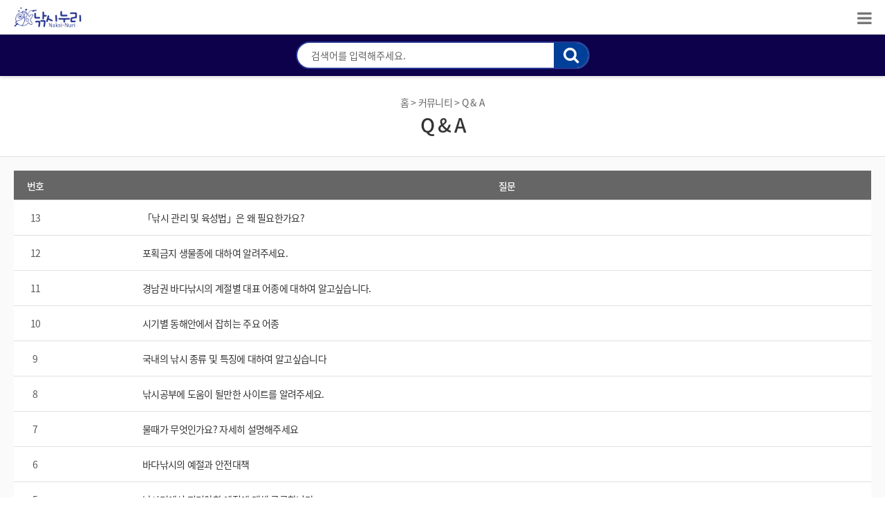

--- FILE ---
content_type: text/html;charset=utf-8
request_url: https://www.naksinuri.kr/share/nuri/list.do
body_size: 115905
content:


































<!doctype html>
<html lang="ko">
<head>
	<!-- Global site tag (gtag.js) - Google Analytics -->
	<script async src="https://www.googletagmanager.com/gtag/js?id=UA-115620856-2"></script>
	<script>
	  window.dataLayer = window.dataLayer || [];
	  function gtag(){dataLayer.push(arguments);}
	  gtag('js', new Date());
	
	  gtag('config', 'UA-115620856-2');
	</script>
	
	<meta http-equiv="Content-Type" content="text/html; charset=utf-8" />
	<meta http-equiv="imagetoolbar" content="no">
	<meta http-equiv="X-UA-Compatible" content="IE=10,chrome=1">
	<!-- <meta name="viewport" content="width=1500px,initial-scale=1.0,minimum-scale=0,maximum-scale=10,user-scalable=yes"> -->
	<meta name="viewport" content="width=device-width, initial-scale=1.0">
	
	<link rel="apple-touch-icon-precomposed" sizes="57x57" href="/naksinuri_original/common_main/img/favicomatic/apple-touch-icon-57x57.png" />
	<link rel="apple-touch-icon-precomposed" sizes="114x114" href="/naksinuri_original/common_main/img/favicomatic/apple-touch-icon-114x114.png" />
	<link rel="apple-touch-icon-precomposed" sizes="72x72" href="/naksinuri_original/common_main/img/favicomatic/apple-touch-icon-72x72.png" />
	<link rel="apple-touch-icon-precomposed" sizes="144x144" href="/naksinuri_original/common_main/img/favicomatic/apple-touch-icon-144x144.png" />
	<link rel="apple-touch-icon-precomposed" sizes="60x60" href="/naksinuri_original/common_main/img/favicomatic/apple-touch-icon-60x60.png" />
	<link rel="apple-touch-icon-precomposed" sizes="120x120" href="/naksinuri_original/common_main/img/favicomatic/apple-touch-icon-120x120.png" />
	<link rel="apple-touch-icon-precomposed" sizes="76x76" href="/naksinuri_original/common_main/img/favicomatic/apple-touch-icon-76x76.png" />
	<link rel="apple-touch-icon-precomposed" sizes="152x152" href="/naksinuri_original/common_main/img/favicomatic/apple-touch-icon-152x152.png" />
	<link rel="icon" type="image/png" href="/naksinuri_original/common_main/img/favicomatic/favicon-196x196.png" sizes="196x196" />
	<link rel="icon" type="image/png" href="/naksinuri_original/common_main/img/favicomatic/favicon-96x96.png" sizes="96x96" />
	<link rel="icon" type="image/png" href="/naksinuri_original/common_main/img/favicomatic/favicon-32x32.png" sizes="32x32" />
	<link rel="icon" type="image/png" href="/naksinuri_original/common_main/img/favicomatic/favicon-16x16.png" sizes="16x16" />
	<link rel="icon" type="image/png" href="/naksinuri_original/common_main/img/favicomatic/favicon-128.png" sizes="128x128" />
	<meta name="application-name" content="&nbsp;"/>
	<meta name="msapplication-TileColor" content="#FFFFFF" />
	<meta name="msapplication-TileImage" content="mstile-144x144.png" />
	<meta name="msapplication-square70x70logo" content="/naksinuri_original/common_main/img/favicomatic/mstile-70x70.png" />
	<meta name="msapplication-square150x150logo" content="/naksinuri_original/common_main/img/favicomatic/mstile-150x150.png" />
	<meta name="msapplication-wide310x150logo" content="/naksinuri_original/common_main/img/favicomatic/mstile-310x150.png" />
	<meta name="msapplication-square310x310logo" content="/naksinuri_original/common_main/img/favicomatic/mstile-310x310.png" />
	<link rel="shortcut icon" href="/naksinuri_original/common_main/img/favicomatic/favicon.ico" />
	
	<title>낚시누리</title>
	<link rel="stylesheet" type="text/css" href="/naksinuri_original/common_main/css/bootstrap.min.css">
	<link rel="stylesheet" type="text/css" href="//code.jquery.com/ui/1.11.4/themes/smoothness/jquery-ui.css">
	<link rel="stylesheet" type="text/css" href="/naksinuri_original/common_main/css/jquery.bxslider.css">
	<link rel="stylesheet" type="text/css" href="/naksinuri_original/common_main/css/swiper.css">
	<link rel="stylesheet" type="text/css" href="/naksinuri_original/common_main/css/common.css?ver=20230103" />
	<link rel="stylesheet" type="text/css" href="/naksinuri_original/common_main/css/respon.css?ver=20221216">
	<link rel="stylesheet" href="/common/seadm/global/vendor/toastr/toastr.min.css">
	<link rel="stylesheet" href="/common/seadm/assets/examples/css/advanced/toastr.min.css">
	<link rel="stylesheet" href="//cdn.jsdelivr.net/npm/xeicon@2.3.3/xeicon.min.css">
	<link rel="stylesheet" href="/common/seadm/global/vendor/c3/c3.min.css">

	<meta property="fb:app_id" 			content="143280399642277" />
	<meta property="og:title" 			content="낚시누리" />
	<meta property="og:url" 			content="naksinuri.kr" />
	<meta property="og:type" 			content="website" />
	<meta property="og:description" 	content="낚시정보 종합 포털. 서울특별시 금천구 가산디지털2로 위치. 해양수산부, 한국어촌어항공단 운영, 정책, 정보, 커뮤니티 제공." />
	<meta property="og:image" 			content="http://naksinuri.kr/common_main/img/logo.png" />
	<meta name="description" content="낚시정보 종합 포털. 서울특별시 금천구 가산디지털2로 위치. 해양수산부, 한국어촌어항공단 운영, 정책, 정보, 커뮤니티 제공.">
	
	<link rel="canonical" href="https://www.naksinuri.kr">
	<span class="hidden" itemscope="" itemtype="http://schema.org/Organization">
	<link itemprop="url" href="https://www.naksinuri.kr">
	<!-- <a itemprop="sameAs" href="https://blog.naver.com/naksinuriweb"></a>
	<a itemprop="sameAs" href="https://www.facebook.com/nurinaksi"></a> -->
	</span>

	<!-- <script src="//code.jquery.com/jquery-1.10.2.js"></script> -->
	<script src="https://code.jquery.com/jquery-3.7.1.min.js"></script>
	<script src="//code.jquery.com/ui/1.11.4/jquery-ui.js"></script>
	<script src="//use.fontawesome.com/e59ba62350.js"></script>  
	<script src="/naksinuri_original/common_main/js/bootstrap.min.js"></script>
	<script src="/naksinuri_original/common_main/js/jquery.bxslider.js"></script>
	<script src="/naksinuri_original/common_main/js/swiper.js"></script>
	
	<!-- 자바스크립트 에러와 cdn 보안 문제로 주석처리 -->
	<!-- <script src="https://cdn.polyfill.io/v2/polyfill.min.js"></script> -->
	<script src="/naksinuri_original/common_main/js/common.js"></script>
	<script type="text/javascript" src="//dapi.kakao.com/v2/maps/sdk.js?appkey=fc34cd2e28855d310f66171d1a3e757a&libraries=services,clusterer"></script>
	<!--
	<script type="text/javascript" src="//openapi.map.naver.com/openapi/v3/maps.js?clientId=kSzk_875XFgPsLskTEKN&submodules=geocoder"></script>
	-->
<!-- 	<script type="text/javascript" src="https://openapi.map.naver.com/openapi/v3/maps.js?clientId=9MMZVYtGwVlMXcNxm5VT&submodules=geocoder"></script> -->
	<script type="text/javascript" src="/naksinuri_original/se2/js/HuskyEZCreator.js" charset="utf-8"></script>
	<!-- //별도로 사용하는곳이 없는것으로 판단
	<script type="text/javascript" src="/naksinuri_original/se2/photo_uploader/plugin/hp_SE2M_AttachQuickPhoto.js" charset="utf-8"></script>
	 -->
	<script type="text/javascript" src="/naksinuri_original/jwplayer/jwplayer.js"></script>
	<script type="text/javascript">jwplayer.key="OqpCTFsbHwzLSeC7A7rf46NB8Ce+OgLPCjgyhQ==";</script>
	<script type="text/javascript" src="/naksinuri_original/js/datepicker_KR.js"></script>
	<script type="text/javascript" src="/naksinuri_original/js/jquery.slider2.js"></script>
	<script src="/common/seadm/global/vendor/d3/d3.min.js"></script>
	<script src="/common/seadm/global/vendor/c3/c3.min.js"></script>
	<!-- <script src="/common/js/fontawesome-all.js"></script> -->
	









	
	
	
	
	
	
	
	
	
	
	
	
	
	
	
	
	
	
	
	
	
	
	
	
	
	
	
	
	
	
	
	
	
	
	
	
	
	
	
	
	
	
	
	
	
	
		
	
	
	
	
	
	
	
	
	
	
	
	
	
	
	
	
	
	
	

</head>
<body>

<script type="text/javascript">

    var uAgent = navigator.userAgent.toLowerCase();
 
    //< 모바일 기기 추가시 등록
    var mobilePhones = new Array('iphone', 'ipod', 'android', 'blackberry', 'windows ce', 'nokia', 'webos', 'opera mini', 'sonyericsson', 'opera mobi', 'iemobile', 'windows phone');
     
    var isMobile = false;
     
    for( var i = 0 ; i < mobilePhones.length ; ++i )
    {
        if( uAgent.indexOf(mobilePhones[i]) > -1)
        {
            isMobile = true;
             
            break;
        }
    }
</script>

<style>
#skipnavigation a {position:absolute;left:-3000%;}
#skipnavigation a:focus {display:block;left:0;top:0;z-index:10000000000;width:100%;height:30px;line-height:30px;background:#039;color:#fff;text-align:center;}
</style>	
<div id="skipnavigation">
    <ul>
        <li><a href="#containerWrap" class="containerFocus" title="본문바로가기">본문 바로가기</a></li>
        <li><a href="#gnb"  class="gnbFocus"  title="주메뉴바로가기">주 메뉴 바로가기</a></li>
    </ul>
</div>











	<style>
	#popupArea_10 {
		margin-left: -620px !important;
	}
	#popupArea_11 {
	   margin-left: 10px !important;
	}
	</style>
	
<!-- // 팝업 영역 //-->


	
<!-- End // 팝업 영역 //-->
<!-- // 배너 영역 //-->


<!-- End // 배너 영역 //-->
<!--확대축소 버튼start -->
<style>

    a {
        text-decoration: none;
        color: #333;
    }
    
    ul {
        list-style: none;
    }
    
    ul.zoom_btn li {
        display: inline-block;
        border: 1px solid #004098;
        text-align: center;
        background-color: white;
        border-radius: 50%;
        width: 40px;
        height: 40px;
        line-height: 40px;
        
    }
    
    ul.zoom_btn li a {
        display: block;
        width: 100%;
        height: 100%;
    }

    @media (max-width: 1280px) {
        #zoom {
            display: none;
        }
    }
    /* 웹 접근성 글자색 명도대비 수정사항 */
    .search_design input::placeholder {
	    color: #636363;
	}
    
    
    /* 웹접근성 교육 모달 x키 명도대비 수정 */
    #allPublicModalMessageLock .modal-header .close {
        color: #000 !important;          /* 글자 색 검정 */
        font-weight: 900 !important;     /* 진하게 */
        font-size: 24px !important;      /* 크게 */
        text-shadow: none !important;    /* 기본 그림자 제거 */
        opacity: 1 !important;           /* 연해 보이지 않게 */
    }
    #allPublicModalMessageLock .modal-header .close:hover,
    #allPublicModalMessageLock .modal-header .close:focus {
        color: #000 !important;
        opacity: 1 !important;
        text-shadow: 0 0 4px rgba(0,0,0,0.5) !important;  /* 살짝 그림자 */
    }
    
</style>
<!-- 확대축소 버튼end -->
<script type="text/javascript">

</script>

<!-- 전역 알림 메세지 출력 { -->
<script>
$(document).ready(function(){
	setTimeout(function(){
		var alert_data_type = '';
		var message = '';
		var title = '';
		var closebtn = '';
		if(alert_data_type!=null && alert_data_type.length!=0 && alert_data_type == 'alert' ) {
			if(closebtn==null || closebtn.length==0) {
				closebtn = "확인";
			}
			if(message!=null && message.length!=0) {
				alert(message);
			}
		} else if(alert_data_type!=null && alert_data_type.length!=0 && alert_data_type == 'modal-lock') {
			if(message!=null && message.length!=0) {
				$("#allPublicModalMessageLock .modal-message").html(message);
				$("#allPublicModalMessageLock").modal({
					backdrop: 'static',
				    keyboard: false
				});
				
				/* setTimeout(function(){
					$(".modal-message").attr("tabindex", 0).focus();
					var element = document.getElementByClassName(".modal-message");
				},500);	웹접근성 조치 */
				setTimeout(function(){
				    $("#allPublicModalMessageLock .close").focus();
				}, 500);
				
				
				$("#resmpt").on("click", function(){
					var resmpt = confirm("이 교육은 20.2.21 이후 최초 신고 및 안전사고로 영업정지명령을 받은 후 재개하려는 낚시어선업자가 수강 대상입니다.\n귀하는 수강 대상이 맞습니까?");
					if(resmpt) $(this).attr('href', '/educenter/rmndr/agreeResmpt.do');
				});
			}
			
		} else if(alert_data_type!=null && alert_data_type.length!=0 && alert_data_type == 'isDelete') {
			if(message!=null && message.length!=0){
				var confirmIsDelete = confirm(message);
				if(confirmIsDelete){
					location.href = "/educenter/trnng/agree.do";
				}
			}
		} else {
			if(message!=null && message.length!=0) {
				//$("#allPublicModalMessage .modal-title").html('알림');
				$("#allPublicModalMessage .modal-message").html(message);
				$("#allPublicModalMessage").modal('show');	
			}
		}
	},500);
});
function allPublicModalMessage(msg,index) {
	$("#allPublicModalMessage .modal-message").html(msg);
	var html = '<button style="display: flex; justify-content: center; align-items: center; margin: 0 auto; margin-top:10px;" class="btn btn-danger" id="close_1_btn"  onclick="afterBtnClick('+index+')" >닫기</button>';
	$("#allPublicModalMessage .modal-message").append(html);
	$("#allPublicModalMessage").modal('show');
}


function afterBtnClick(index){

   $("#allPublicModalMessage").modal('hide');
   $("#focusLine"+index).focus();


   
}
</script>	
<!-- } 전역 알림 메세지 출력 -->

<!-- Modal -->
<div class="modal fade chart-pop chart01" tabindex="0" id="allPublicModal" role="dialog"></div>

<div class="modal fade" id="allPublicModalMessage" role="dialog" style="z-index:9999;">
	<div class="modal-dialog" role="document">
		<div class="modal-content">
			<div class="modal-body">
				<div class="modal-message" style="font-weight:bold;color:#ff0000;text-align:center;">메세지</div>
				<!-- 
				<div class="float-right">
					<button type="button" class="btn btn-default btn-outline" data-dismiss="modal">확인</button>
				</div>
				 -->
			</div>
		</div>
	</div>
</div>
<div class="modal fade" id="allPublicModalMessageLock" role="dialog" style="z-index:9999;">
	<div class="modal-dialog" role="document">
		<div class="modal-content">			
			<div class="modal-header">
				<button type="button" class="close" data-dismiss="modal" aria-label="Close">
					<span aria-hidden="true" title="닫기">×</span>
				</button>
				<h4 class="modal-title">알림</h4>
			</div>
			<div class="modal-body">
				<div class="modal-message" style="font-weight:bold;color:#ff0000;text-align:center;">메세지</div>
			</div>
		</div>
	</div>
</div>
<!-- End Modal -->

<div id="wrapper">
	<!-- 상단헤더 { -->
	<header id="header">
		
		<!-- ##start## new_top ##### -->
		<div id="new_top">
			<div class="Grp">
				<!-- <a href="#;" id="menu-icon" class=""><i class="fa fa-bars" aria-hidden="true"></i></a> -->
				<!-- <a href="#;" onclick="changePc()" id="pc-icon"><i class="fa fa-television" aria-hidden="true"></i> PC</a> -->

				<div class="searchBx">
					<form id="search_form" name="search_form" method="post">
					<div class="search_design">
						<input type="text" class="hsearch_input" placeholder="검색어를 입력해주세요." name="searchText" id="searchText" value="" title="검색어"/>
						<button class="hsearch_btn" onclick="go_search()">검색</button>					
					</div><!--//search_design//-->
					</form>
				</div><!--//searchBx//-->
				
				<!-- 확대축소 버튼 start -->
				<div id="zoom" class="search_design" style="position: absolute; right:5%; border:none;">
					<ul class="zoom_btn">
				        <li><a href="javascript:;" id="zoomOut" title="화면 축소">-</a></li>
				        <li><a href="javascript:;" id="zoomInit" title="기본 되돌리기">기본</a></li>
				        <li><a href="javascript:;" id="zoomIn" title="화면 확대">+</a></li>
				    </ul>
			    </div>
				<!-- 확대축소 버튼 end -->
				
				<div class="weatherBx" style="display: none;">
					<!-- 30 ℃ 구름 많음 <img src="/naksinuri_original/edu/weather.png" alt="" /> --><!-- // 이미지 60*60 // -->
				</div><!--//weatherBx//-->
				<!-- <p class="clr"></p> -->
			</div><!--//Grp//-->
		</div><!--//new_top//-->
		<!-- ##end## new_top ## -->
		
		<div id="allMnuBox">
			<div class="respon">
				<h1 class="logoBx">
					<a href="/index.do" title="메인가기"><img src="/naksinuri_original/common_main/img/logo.png" alt="낚시누리 " /></a>
				</h1><!--//logoBx//-->
				<nav id="gnb">
					<ul id="gnb_1dul" class="floats gnb_1dul_m6 gnb1ul">
						
						<li class="gnb1li gnb_1dli ">
							<a href="javascript:void(0)" class="gnb_1da">낚시교실</a>
							<ul class="gnb_2dul">
								<li class="gnb_2dli"><a href="/lesson/dignity/list.do" class="gnb_2da" title="건전한 낚시 문화 바로가기">건전한 낚시 문화</a></li>
								<li class="gnb_2dli"><a href="/lesson/junior/list.do" class="gnb_2da" title="초보탈출하기 바로가기">초보탈출하기</a></li>
								<li class="gnb_2dli"><a href="/lesson/gosu/list.do" class="gnb_2da" title="낚시고수되기 바로가기">낚시고수되기</a></li>
								<li class="gnb_2dli"><a href="/lesson/sense/list.do" class="gnb_2da" title="낚시상식 바로가기">낚시상식</a></li>
								<li class="gnb_2dli"><a href="/lesson/binding/list.do" class="gnb_2da" title="채비필수묶음법 바로가기">채비필수묶음법</a></li>
								<li class="gnb_2dli"><a href="/lesson/class/list.do" class="gnb_2da" title="어종별낚시교실 바로가기">어종별 낚시교실</a></li>
							</ul>
						</li>
						<li class="gnb1li gnb_1dli ">
							<a href="javascript:void(0)" class="gnb_1da">낚시정보</a>
							<ul class="gnb_2dul">
								<li class="gnb_2dli"><a href="/sosig/notice/list.do" class="gnb_2da">공지사항</a></li>
								<li class="gnb_2dli"><a href="/promotion/info/list.do" class="gnb_2da">알림마당</a></li>
								<li class="gnb_2dli"><a href="/promotion/policy/list.do" class="gnb_2da">낚시정책</a></li>
								<li class="gnb_2dli"><a href="/promotion/campaign/list.do" class="gnb_2da">낚시캠페인</a></li>
								<li class="gnb_2dli"><a href="/promotion/qna/list.do" class="gnb_2da">낚시 FAQ</a></li>
								<li class="gnb_2dli"><a href="/promotion/auditor/list.do" class="gnb_2da">낚시명예감시원</a></li>
								<li class="gnb_2dli"><a href="/info/fishCompany/list.do" class="gnb_2da">낚시산업</a></li>
								<!-- <li class="gnb_2dli"><a href="/info/fishFshtbSttus/list.do" class="gnb_2da">낚시어선업현황</a></li> -->
								<li class="gnb_2dli"><a href="/info/oceanFshIdex/list.do" class="gnb_2da">안전海 신호등</a></li>
							</ul>
						</li>
						<li class="gnb1li gnb_1dli  select ">
							<a href="javascript:void(0)" class="gnb_1da">커뮤니티</a>
							<ul class="gnb_2dul">
								<li class="gnb_2dli"><a href="/sosig/event/list.do" class="gnb_2da">이벤트</a></li>
								<li class="gnb_2dli"><a href="/survey/survey/list.do" class="gnb_2da">설문조사</a></li>
								<li class="gnb_2dli"><a href="/share/nuri/list.do" class="gnb_2da">Q＆A</a></li>
								<li class="gnb_2dli"><a href="/share/column/list.do" class="gnb_2da">낚시칼럼(자유게시판)</a></li>
								
							</ul>
						</li>
						
						<li class="gnb1li gnb_1dli  ">
							<a href="javascript:void(0)" class="gnb_1da">낚시전문교육</a> <!-- bg-cyan-600 --> 
							<ul class="gnb_2dul">
								<li class="gnb_2dli"><a href="/educenter/index.do" class="gnb_2da">낚시전문교육 메인화면</a></li>
								<li class="gnb_2dli"><a href="/educenter/main/curriculumGuide.do" class="gnb_2da">교육과정안내</a></li>
								<li class="gnb_2dli"><a href="/educenter/trnng/list.do" class="gnb_2da">온라인교육 신청</a></li>
								<li class="gnb_2dli"><a href="/educenter/trnngoffline/fshlcList.do" class="gnb_2da">현장교육 신청(낚시터)</a></li>
								<li class="gnb_2dli"><a href="/educenter/trnngoffline/fshhpList2.do" class="gnb_2da">현장교육 신청(낚시어선)</a></li>
								<li class="gnb_2dli"><a href="/educenter/trnngoffline/fshhpList.do" class="gnb_2da">낚시어선 신규·재개자 전문교육</a></li>
								<!-- <li class="gnb_2dli"><a href="/educenter/mbrhstry/list.do" class="gnb_2da">온라인강의 / 이수증내역</a></li> -->
								<li class="gnb_2dli"><a href="/educenter/mbrhstry/list.do" class="gnb_2da">나의 강의실</a></li>
								<li class="gnb_2dli"><a href="/educenter/mbrhstry/listCrtf.do" class="gnb_2da">이수증 발급</a></li>
								<li class="gnb_2dli"><a href="/educenter/board/notice/list.do" class="gnb_2da">공지사항</a></li>
								<!-- <li class="gnb_2dli"><a href="/educenter/rmndr/hp_agree.do" class="gnb_2da">본인명의 휴대폰 변경</a></li>
								<li class="gnb_2dli"><a href="/educenter/rmndr/cpr_agree.do" class="gnb_2da">법인사업장 교육책임자</a></li> -->
								<!-- <li class="gnb_2dli"><a href="https://www.113366.com/naksinuri" class="gnb_2da" target="_blank">원격지원서비스</a></li> -->
							</ul>
						</li>
						
					</ul>
				</nav>
				<a href="#;" id="menu-icon" class=""><i class="fa fa-bars" aria-hidden="true"></i></a>
			</div>
		</div>
		
		<div></div>
		
		<!-- <div id="scrollPercentCounter"></div> -->
	</header>
	<!-- } 상단헤더 -->
	
	<!-- 모바일 메뉴 { -->
	<div id="menu-overlay"></div>
	<div id="m-nav">
		<div class="topline">
			<h1><img src="/naksinuri_original/common_main/img/logo.png" alt="낚시누리" /></h1>
			<div id="close-toggle"><span id="menu-icon"><i class="fa fa-times"></i></span></div>
		</div>
		<nav id="m-gnb">
			<ul id="gnb_1dul" class="gnb_1dul_m6">
				<li class="gnb_1dli on">
					<span class="depth1"><a href="javascript:void(0)" class="gnb_1da menu">낚시교실</a></span>
					<ul class="gnb_2dul">
						<li class="gnb_2dli"><a href="/lesson/dignity/list.do" class="gnb_2da">건전한 낚시 문화</a></li>
						<li class="gnb_2dli"><a href="/lesson/junior/list.do" class="gnb_2da">초보탈출하기</a></li>
						<li class="gnb_2dli"><a href="/lesson/gosu/list.do" class="gnb_2da">낚시고수되기</a></li>
						<li class="gnb_2dli"><a href="/lesson/sense/list.do" class="gnb_2da">낚시상식</a></li>
						<li class="gnb_2dli"><a href="/lesson/binding/list.do" class="gnb_2da">채비필수묶음법</a></li>
						<li class="gnb_2dli"><a href="/lesson/class/list.do" class="gnb_2da">어종별 낚시교실</a></li>
					</ul>
				</li>
				<li class="gnb_1dli">
					<span class="depth1"><a href="javascript:void(0)" class="gnb_1da menu">낚시정보</a></span>
					<ul class="gnb_2dul">
						<li class="gnb_2dli"><a href="/sosig/notice/list.do" class="gnb_2da">공지사항</a></li>
						<li class="gnb_2dli"><a href="/promotion/info/list.do" class="gnb_2da">알림마당</a></li>
						<li class="gnb_2dli"><a href="/promotion/policy/list.do" class="gnb_2da">낚시정책</a></li>
						<li class="gnb_2dli"><a href="/promotion/campaign/list.do" class="gnb_2da">낚시캠페인</a></li>
						<li class="gnb_2dli"><a href="/promotion/qna/list.do" class="gnb_2da">낚시 FAQ</a></li>
						<li class="gnb_2dli"><a href="/promotion/auditor/list.do" class="gnb_2da">낚시명예감시원</a></li>
						<li class="gnb_2dli"><a href="/info/fishCompany/list.do" class="gnb_2da">낚시산업</a></li>
						<!-- <li class="gnb_2dli"><a href="/info/fishFshtbSttus/list.do" class="gnb_2da">낚시어선업현황</a></li> -->
						<li class="gnb_2dli"><a href="/info/oceanFshIdex/list.do" class="gnb_2da">안전海 신호등</a></li>
					</ul>
				</li>
				<li class="gnb_1dli">
					<span class="depth1"><a href="javascript:void(0)" class="gnb_1da menu">커뮤니티</a></span>
					<ul class="gnb_2dul">
						<li class="gnb_2dli"><a href="/sosig/event/list.do" class="gnb_2da">이벤트</a></li>
						<li class="gnb_2dli"><a href="/survey/survey/list.do" class="gnb_2da">설문조사</a></li>
						<li class="gnb_2dli"><a href="/share/nuri/list.do" class="gnb_2da">Q＆A</a></li>
						<li class="gnb_2dli"><a href="/share/column/list.do" class="gnb_2da">낚시칼럼(자유게시판)</a></li>
						
					</ul>
				</li>
				<li class="gnb_1dli">
					<span class="depth1"><a href="javascript:void(0)" class="gnb_1da menu">낚시전문교육</a></span>
					<ul class="gnb_2dul">
						<li class="gnb_2dli"><a href="/educenter/index.do" class="gnb_2da">낚시전문교육 메인화면</a></li>
						<li class="gnb_2dli"><a href="/educenter/main/curriculumGuide.do" class="gnb_2da">교육안내</a></li>
						<li class="gnb_2dli"><a href="/educenter/trnng/list.do" class="gnb_2da">온라인교육 신청</a></li>
						<li class="gnb_2dli"><a href="/educenter/trnngoffline/fshlcList.do" class="gnb_2da">현장교육 신청(낚시터)</a></li>
						<li class="gnb_2dli"><a href="/educenter/trnngoffline/fshhpList2.do" class="gnb_2da">현장교육 신청(낚시어선)</a></li>
						<li class="gnb_2dli"><a href="/educenter/trnngoffline/fshhpList.do" class="gnb_2da" style="display: inline-block;">낚시어선 신규·재개자<br>전문교육</a></li>
						<li class="gnb_2dli"><a href="/educenter/mbrhstry/list.do" class="gnb_2da">나의 강의실</a></li>
						<li class="gnb_2dli"><a href="/educenter/mbrhstry/listCrtf.do" class="gnb_2da">이수증 발급</a></li>
						<li class="gnb_2dli"><a href="/educenter/board/notice/list.do" class="gnb_2da">공지사항</a></li>
						<!-- <li class="gnb_2dli"><a href="https://www.113366.com/naksinuri" class="gnb_2da">원격지원서비스</a></li> -->
					</ul>
				</li>
				
			</ul>
		</nav>
	</div>
	<!-- } 모바일 메뉴 -->

	
	<div id="container">
		<nav id="subGnb">
			<div id ="menu" class="respon">
				<ul>
					
						
										
					
					
					<li ><a href="/share/travel/list.do">낚시여행기</a></li>
					<li class="select"><a href="/share/nuri/list.do">Q & A</a></li>
					<li ><a href="/share/usage/list.do">낚시용품 사용기</a></li>
					<li ><a href="/share/column/list.do">낚시칼럼(자유게시판)</a></li>
					<li ><a href="/share/column/list.do">-상세</a></li>
					<li ><a href="/share/column/list.do">-글쓰기</a></li>
					<li ><a href="/survey/survey/list.do">진행중인 설문조사</a></li>
					<li ><a href="/survey/survey/endlist.do">종료된 설문조사</a></li>
					<li ><a href="/survey/survey/endlist.do">설문조사</a></li>
					
					<li ><a href="/sosig/event/list.do">이벤트</a></li>
					<li ><a href="/sosig/event/list.do">-당첨자 발표</a></li>																														 
					
					
					
					
					
					
					
					
				</ul>
			</div>
		</nav>
		<div id="topLoca">
			<div class="topTit">
				<span class="location" id="select_name"></span>
				<h2><em id="select_pageName">nuri</em></h2>
			</div>
			
		</div>
	
		
	
		
			
			
			
			
			
		
	
	
	<script type="text/javascript">

	function go_search(){
		var tmp = document.search_form.searchText.value.replace(/\s|　/gi, '');
		var form = document.getElementById("search_form");
		if(tmp==''){
			alert('통합 검색 키워드가 없습니다.');
			$('#searchText').val($('#searchText1').val());
			return false;
		}else{
			form.action="/search/search_list.do";
			form.submit;
		}
	}
	
	var href=location.href;
	href = href.replace("#;","");
	var href2 = href.split("?",1);
	
	function shfabook(bo_sn){
		if(bo_sn){
			if(spairPage=="fishjob"){
				window.open('http://www.facebook.com/sharer/sharer.php?u='+href2[0]+'?nak_id='+bo_sn);	
			}else if(spairPage=="industry"){
				window.open('http://www.facebook.com/sharer/sharer.php?u='+href2[0]+'?san_sn='+bo_sn);	
			}else if(spairPage=="event"){
				window.open('http://www.facebook.com/sharer/sharer.php?u='+href2[0]+'?evn_no='+bo_sn);
			}else if(spairPage=="zisik"){
				window.open('http://www.facebook.com/sharer/sharer.php?u='+href2[0]+'?nuri_q_num='+bo_sn);
			}else if(spairPage=="survey"){
				window.open('http://www.facebook.com/sharer/sharer.php?u='+href2[0]+'?sv_id='+bo_sn);
			}else{
				window.open('http://www.facebook.com/sharer/sharer.php?u='+href2[0]+'?bo_sn='+bo_sn);
			}
		}else{
			window.open('http://www.facebook.com/sharer/sharer.php?u='+href2[0]);
		}
	}

	function shtwitter(bo_sn){
		if(bo_sn){
			if(spairPage=="fishjob"){
				window.open('https://twitter.com/intent/tweet?text=[낚시누리]-자주묻는낚시질문&url='+href2[0]+'?nak_id='+bo_sn);
			}else if(spairPage=="industry"){
				window.open('https://twitter.com/intent/tweet?text=[낚시누리]-자주묻는낚시질문&url='+href2[0]+'?san_sn='+bo_sn);
			}else if(spairPage=="event"){
				window.open('https://twitter.com/intent/tweet?text=[낚시누리]-자주묻는낚시질문&url='+href2[0]+'?evn_no='+bo_sn);
			}else if(spairPage=="zisik"){
				window.open('https://twitter.com/intent/tweet?text=[낚시누리]-자주묻는낚시질문&url='+href2[0]+'?nuri_q_num='+bo_sn);
			}else if(spairPage=="survey"){
				window.open('https://twitter.com/intent/tweet?text=[낚시누리]-자주묻는낚시질문&url='+href2[0]+'?sv_id='+bo_sn);				
			}else{
				window.open('https://twitter.com/intent/tweet?text=[낚시누리]-자주묻는낚시질문&url='+href2[0]+'?bo_sn='+bo_sn);
			}
		}else{
				window.open('https://twitter.com/intent/tweet?text=[낚시누리]-자주묻는낚시질문&url='+href2[0]);
		}
		
	}
	
	//모바일 탭 ui
	$(document).ready(function(){
		var text = $('.tabArea ul li.on a').text();
		$('#this_cate').append(text);
	});
	
	//확대축소 start
	var zoomsVal = 100;
	var zoomsInterval = 10;
	var zoomsInit = document.getElementById("zoomInit");
	var zoomsIn = document.getElementById("zoomIn");
	var zoomsOut = document.getElementById("zoomOut");

	zoomsInit.addEventListener("click", zoomInit);
	zoomsIn.addEventListener("click", zoomIn);
	zoomsOut.addEventListener("click", zoomOut);

	function zoomInit() {
	    zoomsVal = 100;
	    zoomCalc();
	}

	function zoomCalc() {
	    if (zoomsVal < 80) {
	        zoomsVal = 80;
	    } else if (zoomsVal > 150) {
	        zoomsVal = 150;
	    }
	    document.body.style.zoom = zoomsVal + '%';
	}

	function zoomIn() {
	    zoomsVal += zoomsInterval;
	    zoomCalc();
	}

	function zoomOut() {
	    zoomsVal -= zoomsInterval;
	    zoomCalc();
	}
	//확대축소 end
	
	</script>


	
<!-- 본문시작  웹접근성 탭인덱스 속성 삭제-->
<div id="containerWrap">


	<div id="knowledge" class="content respon2">
	
		<!-- <div class="tabArea tab2"> 탭이 3개면 class="tabArea tab3" 4개면 뭐겠냐
			<ul class="floats">
				<li><a href="/share/zisik/list.do">누리지식인</a></li>
				<li class="on"><a href="/share/nuri/list.do" title="자주묻는낚시질문">자주묻는낚시질문</a></li>
			</ul>
		</div> -->
	
	
	<!-- 
		<div class="tabArea2">
			<ul class="floats">
				<li><a href="#;">낚시관련문의</a></li>
				<li class="active"><a href="#;">무엇관련</a></li>
				<li><a href="#;">이벤트</a></li>
				<li><a href="#;">낚시용품관련</a></li>
				<li><a href="#;">바다/강</a></li>
			</ul>
		</div>
	 -->
		<section class="faq_list">
			<div class="faq_head">
				<ul class="floats">
					<li class="num">번호</li>
					<li class="type"></li>
					<li>질문</li>
				</ul>
			</div>
						
			<div class="faq_con">
				<dl>
					<dt>
						<span class="num">13</span><span class="type"></span>
						<a href="#;" title="상세보기">「낚시 관리 및 육성법」은 왜 필요한가요?</a>
					</dt>
					<dd>
						<div style="width:100%;" > <p>&nbsp;</p><p><span style="color: rgb(0, 117, 200); font-size: 10pt;"><strong>해마다 소중한 인명이 낚시 중 사고로 사망 또는 부상을 당하고 있습니다.&nbsp;&nbsp;&nbsp;&nbsp;&nbsp;&nbsp;&nbsp;&nbsp;&nbsp;&nbsp;&nbsp;&nbsp;&nbsp;&nbsp;&nbsp;&nbsp;</strong><br>「낚시 관리 및 육성법」은 철저한 사고예방을 통해 낚시인들의 안전한 낚시환경을 조성하기 위해 2012년 시행되었습니다.</span></p><p>&nbsp;<br><span style="color: rgb(0, 117, 200); font-size: 10pt;"><strong>쾌적한 낚시 환경을 조성합니다.</strong></span></p><p>「낚시 관리 및 육성법」은 아름답고 깨끗한 자연속에서 가족, 친지와 함께 즐기는 쾌적한 낚시환경을 조성하기 위한 제도입니다.<span style="color: rgb(239, 0, 124); x-b-ack-gr-ound-color: rgb(51, 51, 204);">​</span></p><p><br><span style="color: rgb(0, 117, 200); font-size: 10pt;"><strong>건전한 낚시문화를 조성합니다.</strong></span><br>「낚시 관리 및 육성법」은 일부 낚시인의 부적절한 행위를 제한하여 낚시인 전체의 권익 향상을 추구합니다. </p><p><span style="x-b-ack-gr-ound-color: rgb(0, 117, 200);"></span>&nbsp;</p><p>&nbsp;</p><p>더 알아보고 싶다면 :&nbsp;<a x-h-r-ef="http://www.law.go.kr/lsEfInfoP.do?lsiSeq=162586">http://www.law.go.kr/lsEfInfoP.do?lsiSeq=162586</a></p></div>
					</dd>
				</dl>
			</div>
						
			<div class="faq_con">
				<dl>
					<dt>
						<span class="num">12</span><span class="type"></span>
						<a href="#;" title="상세보기">포획금지 생물종에 대하여 알려주세요.</a>
					</dt>
					<dd>
						<div style="width:100%;" > <p>&nbsp;&nbsp;&nbsp;&nbsp;&nbsp;&nbsp;&nbsp;&nbsp;&nbsp;&nbsp;&nbsp;&nbsp;&nbsp;&nbsp;&nbsp;&nbsp;&nbsp;&nbsp;&nbsp;&nbsp;&nbsp;&nbsp;&nbsp;&nbsp;&nbsp;&nbsp;&nbsp;&nbsp;&nbsp;&nbsp;&nbsp;&nbsp;&nbsp;&nbsp;&nbsp;&nbsp;&nbsp;&nbsp;&nbsp;&nbsp;&nbsp;&nbsp;&nbsp;&nbsp;&nbsp;&nbsp;&nbsp;&nbsp;&nbsp;&nbsp;&nbsp;&nbsp;&nbsp;&nbsp;&nbsp;&nbsp;&nbsp;&nbsp;&nbsp;&nbsp;&nbsp;&nbsp;&nbsp;&nbsp;&nbsp;&nbsp;&nbsp;&nbsp;&nbsp;&nbsp;&nbsp;&nbsp;&nbsp;&nbsp;&nbsp;&nbsp;&nbsp;&nbsp;&nbsp;&nbsp;&nbsp;&nbsp;&nbsp;&nbsp;&nbsp;&nbsp;&nbsp;&nbsp;&nbsp;&nbsp;&nbsp;&nbsp;&nbsp;&nbsp;&nbsp;&nbsp;&nbsp;&nbsp;&nbsp;&nbsp;&nbsp;&nbsp;&nbsp;&nbsp;&nbsp;&nbsp;&nbsp;&nbsp;&nbsp;&nbsp;&nbsp;&nbsp;&nbsp;&nbsp;&nbsp;&nbsp; 






<br style="clear: both;"><img src="/upload/20171024150301f6af331d-0ee9-4477-88b2-ccbecc5cd529.jpg" alt="포획금지 생물종 임실납자루,잔가시고기,점박이돌고래,줄박이돌고래,짧은부리참돌고래,참고래,칠성장어,큰돌고래,큰머리돌고래,큰부리돌고래,큰이빨부리고래,퉁사리,한둑중개,해송,향고래,혹등고래,혹부리고래,흑범고래,흰고래,흰수마자,가는돌고기,가시고기,감돌고기,고양이고래,고추돌고래,귀신고래,기수갈고둥,긴부리돌고래,긴부리참돌고래,까치돌고래,꼬마향고래,꼬치동자개,꾸구리,나팔고둥,낫돌고래,다묵장어,대왕고래,대추귀고둥,대칭이,돌상어,두드럭조개,두우쟁이,독중개,들고양이고래,들쇠고래,모래주사,묵납자루,미호종개,민부리고래,밍크고래,뱀머리돌고래,범고래,보리고래,북방긴수염고래,브라이드고래,삼나무말,상괭이,쇠돌고래,쇠향고래,은행이빨부리고래">&nbsp;</p></div>
					</dd>
				</dl>
			</div>
						
			<div class="faq_con">
				<dl>
					<dt>
						<span class="num">11</span><span class="type"></span>
						<a href="#;" title="상세보기">경남권 바다낚시의 계절별 대표 어종에 대하여 알고싶습니다.</a>
					</dt>
					<dd>
						<div style="width:100%;" ><p><span style="color: rgb(0, 117, 200); font-size: 10pt;"><strong>부산, 경남권 바다낚시 계절별 대표어종</strong></span></p><p><br style="clear: both;"><img alt="구분 시기 비고 : 감성동 연중 연중 낚시가 가능하며, 산란은 4월말부터 6,7월까지이다. 가을철 감성돔은 7~11월까지 이며, 대물낚시는 9~3월까지이다. : 참돔 4월~9월 참돔 시기는 3월 중순부터 ~ 10월까지 시즌이 이어진다. : 뱅어돔 5월~6월 9월~10월 뱅어돔은 제주도에서는 여름철을 제외하고는 낚시가 가능한다. : 돌돔 6월~9월 : 농어 4월~11월 통상적으로 농어낚시의 피크는 6~9월까지이다. : 볼락 연중 11~3월까지는 외줄배 낚시시즌이며, 4월부터는 갯바위에 붙기 시작하여 5~9월까지는 가까운 갯바위에서 쉽게 잡을 수 있다. : 도다리 4월~9월 남해안에서는 진해만, 고성만, 남해 등지에서 많이 잡히면, 4~5월이 가장피크이다. : 노래미 연중 연중으로 낚시가 가능하지만, 겨울에는 잘 잡히지 않으며, 가을철이 낚시에 최적기이다. : 망상어 연중 : 고등어 초가을 : 숭어 연중 숭어의 경우 연중낚시가 가능하지만, 8~11월 사이에는 가장 잡기 어려운 시기이다." src="/upload/20171024143926c2770a93-778e-4bec-ac5d-546982c92b1d.jpg&#10;&#10;&#10;&#10;"></p><p>&nbsp;</p><p><img alt="부산,경남권 바다낚시 계절별 대표어종의 낚시시기 감성돔 : 5,6,7,8,9,10,11월 뱅어돔 : 6,7,8,9,10,11월 참돔 : 5,6,7,8,9,10,11월 부시리 : 6,7,8,9,10,11월 농어 : 6,7,8,9,10월 숭어 : 1,2,3,4,5,6,7,12월 고등어 : 3,4,5,6,7,8월 학꽁치 : 1,2,3,12월 망상어 : 1,2,3,4,5,6월 도다리 : 3,4,5월 노래미 : 9,10,11월 볼락 : 4,5,6,7,8,9,10월 *위표는 그 어종이 제일 활성화 되어있는 계절을 표시한것일 뿐, 대부분의 어종은 거의가 연중 잡힐 수 있습니다." src="/upload/201710241439263a1afcdb-023e-4ed0-b247-91ed5424c672.jpg"><br style="clear: both;">&nbsp;</p></div>
					</dd>
				</dl>
			</div>
						
			<div class="faq_con">
				<dl>
					<dt>
						<span class="num">10</span><span class="type"></span>
						<a href="#;" title="상세보기">시기별 동해안에서 잡히는 주요 어종</a>
					</dt>
					<dd>
						<div style="width:100%;" ><p><strong><span style="color: rgb(0, 117, 200); font-size: 10pt;">시기별 </span><span style="color: rgb(0, 117, 200); font-size: 10pt;">동해안에서 잡히는 주요 어종</span></strong></p><p>&nbsp;</p><p><img alt="구분 시기 비고 / 오징어 : 5월 ~ 11월 : 회, 통구이, 오징어순대 등이 별미이고, 강원도 대표어종, 먹물에는 항암, 항균작용이 탁월한 효과를 지닌 물질이 들어있음. 관광객이 가장 선호하는 어종임 / 도루묵 : 10월~2월 : 구이, 찜, 조림으로 드시면 별미임. 특히 야외에서 다정한 사람들과 구이로 먹으면 별미이고, 재미있음 / 도미 : 연중 : 삼척시 임원에는 도미낚시터가 개장되어 있음. 직접 낚시로 잡아 즉석에서 싱싱한 회를 맛볼 수 있음. / 뚝지 : 12월~2월 : 일명 도치, 심퉁이라 불리우며, 동해안 겨울에만 잡히는 어종임, 살짝 데쳐서 초장에 쩍어 먹으면 일품임. 특히 이 어종의 알만 골라서 두부처럼 굳혀 쪄먹으면 일품임. / 양미리 : 12월~3월 : 일명 도치, 심퉁이라 불리우며, 동해안 겨울에만 잡히는 어종임, 살짝 데쳐서 초장에 쩍어 먹으면 일품임. 특히 이 어종의 알만 골라서 두부처럼 굳혀 쪄먹으면 일품임. / 곰치 : 11월~3월 : 겨울철에 주 어획되는 어종으로 술 먹은 다음날 해장용으로 인기가 높음. 말려서 찜으로 먹기도함. / 복어 : 11월~2월 : 겨울철 대표어종이며, 찝, 회, 국 등 여러가지 요리로 이용되며, 해장용으로 인기가 놓으며, 혈중 콜레스테롤을 낮추고 시력회복, 빈혈에 효과적인 성분이 들어있음. / 청어 : 12월~3월 : 한류성어종으로 회, 구이, 등이 많으며 미역과 더불어 무침용으로 먹으면 특별한 맛을 느낄 수 있으며, 수온변화 등 자연변화로 감소 추세에 있음. * 발췌 : 사이버강원관광정보(http://www.gangwon.to)" src="/upload/2017102414375045dd03f1-bd80-4992-bb4c-4beb96ce6444.jpg"></p><p>&nbsp;</p></div>
					</dd>
				</dl>
			</div>
						
			<div class="faq_con">
				<dl>
					<dt>
						<span class="num">9</span><span class="type"></span>
						<a href="#;" title="상세보기">국내의 낚시 종류 및 특징에 대하여 알고싶습니다</a>
					</dt>
					<dd>
						<div style="width:100%;" > <p><span style="color: rgb(0, 117, 200); font-size: 10pt;"><strong>갯바위낚시</strong></span><br><br>바다낚시 중에 가장 대중적이고 대표적인 종목으로서 연안이나 섬의 갯바위에서 행해지는 낚시다. 1980년대 이전까지는 갯지렁이를 미끼로 하는 원투낚시나 맥낚시가 주류를 이루었으나 1980년대 초 크릴 미끼가 낚시인들 사이에서 붐을 이루면서 갯바위낚시의 모습은 점차 변화해, 현재는 갯바위낚시하면 크릴 미끼를 사용하는 찌낚시가 전형적인 모습으로 정착된 상황이다.</p><p><br>주요대상 어종은 감성돔을 비롯해 벵에돔, 참돔, 돌돔, 농어 등으로 어종에 따라 서식환경과 시기, 지역에 따라 차이가 많아 지역이나 시기에 따른 대상어종에 변동이 많이 생기기도 한다. 한국의 갯바위 대상어종 중 일 순위를 차지해온 감성돔 낚시는 두터운 매니아 층을 확보하고 있으며, 서해, 남해, 동해, 제주 등 전역에서 행해지고 있는 감성돔 낚시와 달리 벵에돔 낚시는 남해와 동해 일부, 제주 지역에 국한된 대상어종이다.</p><p><br>일본에서는 감성돔 낚시보다는 벵에돔 낚시가 대중적인 반면 국내에서는 감성돔에 비해 대중적이지 못하다는 점에서 차이를 보이고 있다. 또한 예전엔 밤낚시 대상어로만 잘 못 알려져 있던 참돔이 낮에도 잘 낚이는 것이 확인되면서 1990년 말부터 새로운 주요 대상어종으로 부각되었다. 돌돔 낚시는 낚이는 지역과 시기가 제한적이어서 소수의 마니아층 중심으로 행해지고 있지만, 갯바위 낚시 중에서는 강한 손맛과 특유의 맛 덕분에 고급어종으로 손꼽히고 있지만 접근성이 어려워 대중성을 띄지는 못하고 있는 상태다. 농어는 앞서의 대상어에 비해서는 덜하지만 공격성이 매우 강해 루어낚시의 대상어종이기도 한다.</p><p>&nbsp;</p><p>&nbsp;</p><p><br><span style="color: rgb(0, 117, 200); font-size: 10pt;"><strong>민물낚시</strong></span><br>&nbsp;<br>전통적인 대상어종인 붕어를 비롯해 잉어, 떡붕어, 향어 등을 대상으로 하는 낚시의 총칭으로서 가장 대중적인 낚시로 꼽히고 있다. 명칭은 민물낚시로 통하고 있지만 민물의 모든 어종이 아니라 앞서 열거한 민물에 서식하는 주요 어종을 대상으로 세분화되어 발달한 기법만을 가리키므로 혼동의 우려가 있다.</p><p><br>내에서는 오래전부터 붕어를 대상으로 하는 낚시가 전통적인 민물낚시의 대표격으로 인식되어 왔다. 방법은 낚싯대와 줄, 찌, 낚싯바늘로 구성된 용구를 사용하여 지렁이나 떡밥 같은 생미끼를 이용해 대상어를 꾀는 방법으로, 이 방법은 대상어종에 대한 선별방법이 약해서 가끔은 다른 어종이 섞여서 낚이기도 한다.</p><p><br>1990년대 중반 소개된 중층낚시의 출현은 민물낚시의 새로운 방향점을 제시하면서 많은 변화를 불러왔다. 토종붕어를 대상으로 하는 전통적인 형태의 민물낚시가 채비를 바닥에 가라앉히는 방식인데 비해 일본에서 유래된 떡붕어를 노리는 중층낚시는 채비를 바닥으로부터 탈피해 중층으로 대상어를 유인해 낚는 기법이다. 혹자는 중층에만 국한된 기법이 아니라 바닥까지도 대상으로 하기 때문에 전층낚시라고 불러야한다고 주장하기도 한다. 비교적 짧은 역사를 지닌 중층낚시는 점차 그 인구가 늘어나면서 각종 대회가 열리고 여러 전문인들이 배출될 정도로 대중성을 두텁게 확보해가고 있다.</p><p>&nbsp;</p><p>&nbsp;</p><p><br><span style="color: rgb(0, 117, 200); font-size: 10pt;"><strong>견지낚시</strong></span><br>&nbsp;<br>한국의 고유문화이기도 한 견지낚시는 300여 년의 역사를 지닌 것으로 추정되고 있다. 그 근거로는 일본인 松技明治가 소화 13년 쓴 조기백과에 ‘200년 전 대동강에 홍씨라는 분이 살았는데, 이분이 견지낚시를 발명하였다’는 내용을 기록하고 있는데, 이를 근거로 300년 가량의 역사를 지닌 것으로 추정하고 있다.</p><p><br>견지낚시는 한양과 평양을 중심으로 한 한강과 대동강에서 성행하였다.1974년경부터 배를 타고 하는 배견지 낚시가 유행을 하면서 당시 견지낚시의 메카로 꼽히던 한강 뚝섬 일대에는 견짓배인 ‘마생이’를 빌려주는 집이 성황을 이뤘다. 뚝섬에만 600여척의 마생이가 영업을 할 정도로 성황을 이루었지만 현재는 한강종합개발 등에 근거지를 내놓게 되면서 급격한 쇠락을 하게 되었으며, 한강 상수원보호 정책까지 겹치면서 그 인구의 확산이 쉽지 않은 상황을 겪고 있다. 견지낚시는 주로 누치를 대상어종으로 택하고 그 외에 마자, 모래무지, 갈견이, 피라미 같은 소형어를 낚기도 한다.</p><p>&nbsp;</p><p><br><span style="color: rgb(0, 117, 200); font-size: 10pt;"><strong>루어낚시</strong></span><br>&nbsp;<br>인조미끼를 이용한 낚시 중 플라이 낚시를 제외한 나머지 영역을 통칭해 루어낚시라고 부르는데, 살아있는 혹은 먹을 수 있는 소재의 미끼를 사용하는 일반적인 낚시 방법과 달리 먹을 수 없거나 무생물의 소재를 이용해 만든 인조미끼를 움직여 대상어를 유인하는 낚시로 대상어를 유인하는데 많은 지식과 기교가 필요한 어려운 낚시로 알려져 있다.</p><p><br>대상어종은 민물에서는 베스와 쏘가리를 비롯해 무지개송어, 꺽지, 끄리 등이 포함되며, 바다에서는 농어, 참돔, 부시리, 우럭, 넙치 등이 주요 대상어종으로 꼽히고 있다.</p><p><br>루어낚시는 릴과 릴장착이 가능한 릴낚싯대, 낚싯줄, 루어의 네 가지가 조합된 용구를 이용해 행하게 된다. 기본적인 진행은 루어를 대상어근처로 날려 보내는 캐스팅 과정으로 시작해서 릴 핸들을 돌려 루어를 거두어들이는 동안 루어의 움직임을 연출하는 리트리브 과정과 대상어의 공격이 있다면 이에 맞춰 바늘이 입에 걸리도록 하는 훅셋과정 마지막으로 걸린 대상어를 이끌어내는 랜딩과정으로 구성된다. 대상어를 유인하기 위해서는 끊임없이 캐스팅을 하고 루어를 리트리브하는 과정이 하루에도 수 백 회씩 반복되므로 강도 높은 물리적 운동효과를 얻게 된다.</p><p><br>루어의 종류는 대상어종의 종류나 서식처 환경, 수심, 물색깔 등에 맞춰 무수히 많은 종류가 개발되어 있어, 이런 종류를 모두 나열하는 것은 사실상 불가능하다.</p><p><br>해방후 미군의 주둔과 함께 시작된 루어 낚시는 당시 미군부대 PX를 통해 유통된 루어 용품이 시발점이었다. 이후 유사한 모양의 국내산 자작품들이 등장하게 되었고 이후 유명 상표들이 속속 등장하면서 오늘에 이르게 되었다. 초창기는 주로 쏘가리, 끄리, 강준치, 꺽지 등의 토속어종을 대상으로 하였지만 80년도 초반부터 수입어종인 무지개송어와 베스가 대사어종으로 가세하게 되면서 일대 전환기를 맞게 되었다. 미국이나 일본에서 기법이 도입되면서 루어의 종류가 우선 많아지고 이에 맞춰 기법도 다양화되면서, 이후 1990년대 후반부터 열광적인 베스 루어낚시 매니아 층이 형성되었다.</p><p><br>루어낚시는 최근에 들어 프로 선수가 선발되어 관련업체 홍보를 위해 경기를 하는 등의 기존 스포츠와 다를 바 없는 스포츠 종목으로 부각되고 있다. 명칭도 이에 맞춰 ‘스포츠피싱’이라고 부르기도 한다. 기존의 낚시와 달리 쉽게 접근할 수 있고 젊은 취향의 문화적 분위기 때문에 젊은 층 사이에서 높은 인기를 얻고 있다. 더구나 여성과 어린이들의 인구도 갈수록 늘어가는 추세에 놓여 있다.</p><p>&nbsp;</p><p>&nbsp;</p><p><br><span style="color: rgb(0, 117, 200); font-size: 10pt;"><strong>플라이낚시</strong></span><br>&nbsp;<br>루어낚시와 함께 인조미끼를 사용하는 대표적인 낚시의 한 종류로, 주로 사용하는 재료는 짐승이나 새의 털이었지만 요즘은 합성섬유도 사용하고 있다.</p><p><br>루어낚시의 캐스팅은 루어의 무게로 날리는 반면 극도로 가벼운 소재로 만들게 되는 플라이낚시는 특유의 두꺼운 낚싯줄의 무게로 날리는 점에서 차이가 있다. 따라서 캐스팅과정은 전문가의 지도하에 일정 시간의 수련을 거친 후에야 완성이 되기 때문에, 빠른 확산이나 보급은 쉽지 않아 대중적이라고 하기는 어려운 방법이다.</p><p><br>주요 대상어종은 계류에만 서식하는 산천어나 무지개 송어 등이 일차적으로 꼽히지만 반드시 여기에만 국한 된 것은 아니다. 베스나 강준치, 끄리, 눈불개 같은 민물어종과 농어 같은 바다 어종도 대상어종으로 활용되고 있다.</p><p><br>원래 유럽에서 유래한 플라이 낚시는 신사의 낚시라는 이미지처럼 귀족들만의 놀이문화였지만 점차 전 세계로 퍼져가면서 대중화의 과정을 밟고 있다. 국내에는 1980년대 중반 소개되면서 시작되었는데 초기의 보급은 미미했지만 90년대에 들어서면서 장비와 재료구입이 활성화되고 다양한 기법이 보급되기 시작하였다. 이후 여러 개의 취급 전문점이 생기면서 플라이낚시 보급의 전진기지 역할을 하기 시작한 것이 대중화의 주요한 원인이기도 하다.</p><p>&nbsp;</p><p>&nbsp;</p><p><br><span style="color: rgb(0, 117, 200); font-size: 10pt;"><strong>선상외줄낚시</strong></span><br>&nbsp;<br>주로 바다에서 볼락이나 우럭, 대구 등과 같은 어종을 노리고 수직으로 채비를 내리는 방식의 낚시로, 미끼는 어종의 식성에 따라 다양하게 쓰이는데 주로 갯지렁이, 미꾸라지, 오징어살 등이 쓰이기도 한다.</p><p><br>깊은 수심과 강한 조류에 맞춰 특유의 장비를 갖추는데, 낚싯대는 짧고 강한 것이 주류를 이루고 릴은 힘이 강한 베이트캐스팅릴이나 전동릴이 쓰이고 있다. 줄은 굵기는 가늘어도 강도가 높은 합사가 표준적으로 쓰인다.</p><p><br>선상외줄낚시는 낚시인의 경험과 기교도 중요하지만 낚싯배를 조종하는 선장의 역할이 중요하게 작용한다.</p><p>&nbsp;</p><p>&nbsp;</p><p><br><span style="color: rgb(0, 117, 200); font-size: 10pt;"><strong>계류낚시</strong></span><br>&nbsp;<br>산간 계곡의 맑은 물에만 사는 산천어 따위의 계류어를 노리는 낚시로 미끼는 역시 계류에 서식하는 물벌레를 주로 사용하고, 긴 낚싯대에 줄을 매고 그 끝에는 채비의 위치와 고기의 입질을 쉽게 알 수 있도록 도와주는 눈표를 달아서 낚시를 진행한다.</p><p><br>일급수의 맑은 물에서만 서식한 계류어들은 대체적으로 경계심이 매우 높고 눈이 밝아 낚시인의 부주의한 실수에도 금방 낚시인의 접근을 알아차리고 숨어버리는 특성이 있다.</p><p><br>주요 서식지가 영동의 일부지역에 국한되어 있어 접근성이 좋지 않다는 특성 때문에 일반적으로 행해지는 낚시는 아니고 극소수의 일부 전문가들만이 즐기는 낚시의 한 종류다.</p><p>&nbsp;</p><p>&nbsp;</p><p><br><span style="color: rgb(0, 117, 200); font-size: 10pt;"><strong>트롤링낚시</strong></span><br>&nbsp;<br>트롤링 낚시란 채비를 빠른 속도의 전용배를 이용해 끌고 다니면서 넓은 지역을 이동하다가 대상어가 걸려들게 하는 낚시의 한 종류다. 여러 가지 대상어가 있을 수 있지만 국내에서는 주로 저립, 재방어, 다랑어 등이 대상어종으로 꼽히고 있다. 주로 루어를 미끼로 사용하므로 보기에 따라서는 루어낚시로 볼 수도 있지만 루어를 운용하는 방식에서 차이가 많아 별도의 범주로 묶어서 분류하는 것이 일반적인 견해다.</p><p><br>외국에서는 새치와 참치, 상어 같은 대형어가 주요 대상어로 꼽히는데 우리나라와 마찬가지로 소수의 사람들만이 즐기는 낚시에 속한다.&nbsp;</p></div>
					</dd>
				</dl>
			</div>
						
			<div class="faq_con">
				<dl>
					<dt>
						<span class="num">8</span><span class="type"></span>
						<a href="#;" title="상세보기">낚시공부에 도움이 될만한 사이트를 알려주세요. </a>
					</dt>
					<dd>
						<div style="width:100%;" >홈페이지 URL 중국 지역별 낚시관리 관련 제도 모음 링크 미국 크리켓버켓 낚시리조트 크리켓버켓 낚시잔교 리조트 홈페이지 링크 미국 포인트룩 아웃 주립공원 맵퀘스트 홈페이지 링크 국회전자도서관 링크 해양수산연구정보센터 링크 연계 낚시에 관한 연구 등 해양수산에 관한 모든 연구의 집합소 해양수산연구정보센터 링크 <p>&nbsp;</p></div>
					</dd>
				</dl>
			</div>
						
			<div class="faq_con">
				<dl>
					<dt>
						<span class="num">7</span><span class="type"></span>
						<a href="#;" title="상세보기">물때가 무엇인가요? 자세히 설명해주세요</a>
					</dt>
					<dd>
						<div style="width:100%;" > <p><img alt="낚시1" src="/upload/2017102320212406664143-a9c4-4167-9eb9-9f338acf7caa.jpg&#10;&#10;&#10;&#10;"></p><p>&nbsp;</p><p>바다는 고여 있는 물이 아니다. 마치 생명체처럼 끊임없이 움직인다. 일정하지도 않다. 내륙의 강물이 상류에서 하류로 흘러내려가는 것과는 다르다. 바닷물은 상류도 없고 하류도 없지만 단 한순간도 멈추는 일 없이 살아 움직인다.</p><p>&nbsp;</p><p>바닷물이 끊임없이 움직이는 원인은 우주에 있다. 지구의 공전과 자전, 달의 공전, 태양, 지구, 달의 인력, 원심력 등등이 바닷물을 움직이게 만든다. 지구과학 이론을 익히지 않더라도 낚시인의 입장에서는 눈에 보이는 현상만 잘 관찰하고 이를 낚시에 잘 활용하면 된다. 해류와 조류가 그것이다. 바다의 동맥과 정맥에 해당하는 해류와 조류의 움직임이야말로 바닷물고기를 움직이게 만드는 원동력이기 때문이다. 이 가운데 해류는 눈에 쉽게 띄는 현상은 아니지만 조류는 시시각각 변하는 것을 눈으로 확인할 수 있다. 게다가 흔히 ‘물때’라고 부르는 조석(潮汐) 현상은 보름간을 주기로 되풀이되는 규칙성이 있어 조금만 신경을 쓰면 그 원리를 터득할 수 있다.</p><p>&nbsp;</p><p><span style="color: rgb(58, 50, 195); font-size: 12pt;"><strong>해류(海流)란 무엇인가 ∥ 바다의 동맥</strong></span><br>&nbsp;<br>지구 규모로 일어나는 바닷물의 수평방향 흐름을 해류라고 부른다. 밀물과 썰물에 의해 흐름이 자주 바뀌는 조류와는 달리 해류는 거의 일정한 방향으로 끊임없이 흐른다. 해류에는 따듯한 성질의 난류와 차가운 성질의 한류가 존재하며, 이들로 인해 물고기들이 모이는 대규모 어장이 형성되기도 한다. 우리나라 주변 해역도 난류와 한류의 영향을 받고 있으며 각각의 영향력에 의해 어장이 형성되고 있다.</p><p>&nbsp;</p><p><span style="color: rgb(0, 117, 200); font-size: 10pt;"><strong>해류 발생의 원인은 해양순환(海洋循環)</strong></span></p><p>해류가 발생하는 원인에 대해서는 여러 가지 학설이 있지만, 크게 나누면 ‘표층순환(表層循環)’과 ‘심층순환(深層循環)’이다. 해수면과 바람과의 마찰로 인해 발생하는 마찰운동으로 표층순환이 발생하고, 수온이나 염도의 밀도 차이로 인해 심층순환이 발생한다.</p><p>&nbsp;</p><p>이 두 가지를 통칭하여 ‘해양순환’이라고 부르는데, 해류가 바닷물의 흐름을 중시하는 데 비해 ‘해양순환’이란 용어는 전 지구적인 바닷물의 순환을 중시하는 표현이다.</p><p><br><span style="color: rgb(0, 117, 200); font-size: 10pt;"><strong>난류(暖流)와 한류(寒流)</strong></span></p><p>난류는 저위도 지역에서 고위도 지역을 향해 흐르는 해류를 말한다. 해류도(海流圖)에는 보통 붉은색 선으로 표시한다. 난류는 주변의 대기를 덥히고 자신은 식어가는 해류로, 난류가 흐르는 연안은 온난 다습한 기후가 유지된다. 즉, 대기를 데우고 수증기를 공급함으로써 상승기류가 발생하고 비가 내리기 쉬워지는 것이다. 이같은 난류대는 일반적으로 투명하고 영양분이 적은 특징을 보인다.</p><p>&nbsp;</p><p>한류는 난류와 반대로 고위도 지역에서 저위도 지역을 향해 흐르는 해류이다. 해류도에는 파란색 선으로 표시한다. 주변의 대기를 식히고 자신은 데워져가는 해류로, 한류가 흐르는 연안은 수증기 발생이 거의 없어 한랭 건조한 기후가 되는 경향이 짙다. 열대지방의 해안 사막은 한류의 영향으로 형성된 것이다. 일반적으로 탁하고 녹색을 띄는데, 비교적 수온이 낮으므로 영양염류가 많아 플랑크톤이 풍부해지므로 어업에 대한 영향력이 크다.</p><p>​</p><p><br style="clear: both;"><img alt="<우리나라 주변 해역의 해류> 북한 해류(한류). 쓰시마 해류(난류). 쿠로시오 해류(난류)." src="/upload/201710232022573b7dc0b6-cdf1-4262-93f9-6c8a393c29b3.jpg"></p><p>&nbsp;</p><p><span style="color: rgb(0, 117, 200); font-size: 10pt;"><strong>우리나라에 영향을 주는 해류는?</strong></span></p><p>&nbsp;</p><p>우리나라에 영향을 주는 해류는 난류인 쿠로시오 해류와 한류인 리만 해류이다. 직접적으로는 쿠로시오 해류의 지류인 쓰시마 해류가 대한해협을 통과해 동해안으로 흘러든다. 반대 방향에서는 리만 해류의 연장선인 북한 해류가 오호츠크해로부터 흘러든다. 이들 난류와 한류는 함경북도 연안쯤에서 만난다.</p><p>&nbsp;</p><p>이 두 해류는 우리나라의 바다 어장과 낚시에 큰 영향을 미친다. 그런데 쓰시마 난류의 경우는 지구온난화와 더불어 갈수록 영향력이 강해지는 것으로 보고되고 있다. 직접적인 영향을 받고 있는 남해안이나 동해남부 지역에 아열대성 물고기가 출현하고 대형 회유어들이 등장하고 있는 것이 좋은 예이다. 북한 해류의 경우도 마찬가지이다. 한류의 영향력도 동시에 강해지고 있는 것으로 알려지고 있는데, 동해안과 남해동부에 청어와 대구가 풍어를 맞고 있는 것이 그 사례에 속한다.<br>​</p><p>&nbsp;</p><p><img alt="물고기1" src="/upload/201710232023373a987d36-42ba-4acf-afdb-de90ecbc0d97.jpg"></p><p>&nbsp;</p><p><span style="color: rgb(58, 50, 195); font-size: 12pt;"><strong>조류(潮流)와 물때(潮汐) ∥ 바다의 정맥</strong></span><br><br>하루 2회, 밀물과 썰물에 의해 발생하는 바닷물의 흐름을 조류라고 부른다. 밀물과 썰물, 즉 바닷물이 들고 나는 현상을 별도로 조석(潮汐)이라고 부르는데, 이 조석현상에 의해 흐르는 조류는 매일 매일 그 방향과 속도가 달라진다. 이것이 곧 항상 일정한 방향으로 흐르는 해류와 구분되는 점이다. 조류는 곧 어제와 오늘이 다르고, 오늘과 내일이 또 다르다. 하지만 큰 범주로 보면 규칙성이 있는데, 보름을 주기로 되풀이 되는 물때가 그것이다. 이 물때야말로 바다낚시의 금과옥조가 된다.</p><p>&nbsp;</p><p><span style="color: rgb(0, 117, 200); font-size: 10pt;"><strong>조석(潮汐) - 밀물과 썰물</strong></span> </p><p>바닷물이 육지 방향으로 들어오는 것을 밀물(들물), 바다로 빠져나가는 것을 썰물(날물)이라 한다. 이를 합쳐 조석(潮汐)이라 부르는데, 조석 현상은 하루 2회씩(약 6시간 간격)의 밀물과 썰물이 반복된다. 또한 조석 현상 가운데 밀물이 가장 많이 들어온 최고의 상태를 만조(滿潮)라 하고, 썰물이 완전히 빠져나간 최저 상태를 간조(干潮)라고 한다.</p><p>&nbsp;</p><p>밀물과 썰물이 발생하는 원인은 지구 주위를 공전하고 있는 달 때문이다. 지구와 달이 서로 당기고 있는 인력에서 비롯되는데, 지구 표면의 바닷물은 액체이기 때문에 달의 인력에 의해 당겨졌다 늦춰졌다 하는 것이다. 예를 들어 달이 우리나라 하늘에 위치하거나 정반대로 지구 반대편에 위치하고 있을 때 만조가 되고, 달이 동쪽이나 서쪽 수평선에 걸려 있을 때는 간조가 된다. 마찬가지 원리로 외국에서는 만조와 간조 시간이 달라지는 것은 물론 지역에 따라 시간차가 벌어진다.</p><p>&nbsp;</p><p>&nbsp;</p><p><img alt="바다절벽" src="/upload/20171023202435e6e7765b-3b8c-4a9d-85d8-8a9b2c530fb6.jpg"></p><p>&nbsp;</p><p><span style="color: rgb(0, 117, 200); font-size: 10pt;"><strong>물때 그리고 사리와 조금</strong></span>&nbsp;</p><p>크일 발생하는 조석현상, 즉 하루 두 차례 발생하는 밀물과 썰물이지만 그 현상은 항상 일정하지 않다. 시간이 49분여씩 느려지는 것과 마찬가지로 흐르는 속도와 들고 나는 물의 양도 달라진다. 그러나 큰 흐름은 15일을 주기로 규칙성을 띠는데, 15일 단위로 변하는 조석 강약의 주기를 ‘물때’라 부른다. 간만의 차가 가장 적은 날(조류의 속도가 가장 느린 날)을 1물로 시작하여 2물, 3물…, 12물, …, 15물(조금 또는 무시) 등, 15일을 주기로 그 이름을 붙이는 것이다.</p><p>&nbsp;</p><p>이 가운데 ‘사리’는 바닷물이 가장 많이 들었다가 빠지는 날로 음력으로 보름(15일)과 그믐(30일)이다. ‘조금’은 그 반대로 바닷물이 가장 적게 들고나는 날로 음력 8일과 23일, 다시 말해 반달(상현과 하현)이 뜨는 날이다. 사리 때는 정해진 시간 동안 들고나는 바닷물의 양이 많으므로 당연히 그 흐름의 속도가 빠르다. 반대로 조금 때는 조류의 속도가 최저가 된다.</p><p>&nbsp;</p><p>그런데 이 물때란 예부터 어민들에 의해 편의상 구전돼 온 것으로 지역에 따라 물때 명칭이 달리 나타난다. 상현달과 하현달이 뜨는 음력 8일과 23일을 조금이라 부르는 것은 지역에 관계없이 공통적인데, 그 다음 9일과 24일을 곧장 1물이라 부르고 2물, 3물로 이어가는 지역이 있는가 하면, 9일과 24일을 따로 ‘무시’라 칭하고 10일과 25일부터 1물로 시작하는 지역도 있다. 정확한 조사에 의하면 전남 녹동 지역부터 여수를 거쳐 남해동부 지역에서는 조금 다음날부터 곧장 1물로 시작하고, 서해 전역과 남해서부 장흥 지역까지는 조금 다음날에 무시를 끼워 넣은 것으로 나타난다. &lt;표 참조&gt;</p><p>&nbsp;</p><p>거듭 설명하지만 이 물때 이름으로 간만의 차이를 추정하는 일은 예부터 어민들에 의해 구전돼 온 것으로 과학적 근거가 있음에도 불구하고 절대적인 수치로 받아들여선 안 된다. 지역적·지형적 특징으로 많은 차이가 발생할 수 있기 때문이다. 그래서 우리나라 정부 기관(국립해양조사원)에선 과학적 조사를 바탕으로 1년 365일의 조석 수치를 발표하고 있다. 그것을 조석표(潮汐表)라 부르는데, 이 조석표에는 물때 이름 대신 매일 매일의 간조와 만조 시각, 그리고 간조와 만조 때의 수위(조고)를 cm 단위의 수치로 표시하고 있다.</p><p><br><span style="color: rgb(0, 117, 200); font-size: 10pt;"><strong>조석(물때)이 주기적으로 발생하는 원인</strong></span></p><p>조석 현상은 주로 달과 지구의 인력에 의해 벌어지지만, 물때는 지구와 달, 그리고 태양의 인력까지 합세해 벌어지는 현상이다. ‘태양-지구-달’ 또는 ‘태양-달-지구’의 순서로 3개의 천체가 일직선으로 놓이는 날에 인력이 최고치가 되므로 들고나는 바닷물의 양이 가장 많은 날(사리)이 된다. 이와 반대로 지구를 중심으로 태양과 달이 직각을 이루는 날이 지구에 미치는 인력이 분산되므로 바닷물의 들고나는 양이 가장 적은 날(조금)이 된다.</p><p>&nbsp;</p><p>태양과 지구와 달의 순서가 어떻게 되든 일직선이 되는 날은 보름(15일)이거나 그믐(30일)이고, 역시 그 방향이 어떻든 직각을 이루고 있다면 상현(8일)이거나 하현(23일)이다.</p><p>​</p><p>&nbsp;</p><p><img alt="<조석 현상의 원인> 만월(음력 15일-사리) 지구 지구표면의 물의 상태. 상현/하현(음력 8.23일-조금) 지구 달. 그믐(음력 30일-사리) 지구 달. 태양" src="/upload/2017102320255605676db9-41d7-4f38-b794-c502d1fffe83.jpg"></p><p>&nbsp;</p><p><span style="color: rgb(0, 117, 200); font-size: 10pt;"><strong>물고기가 잘 낚이는 물때</strong></span>&nbsp;</p><p>일반적으로 간만의 차가 크고 조류가 잘 흐르는 사리 전후에는 갯바위낚시가 잘 되고, 간만의 차가 적고 조류가 느린 조금 전후는 배낚시가 잘 된다고 한다. 그러나 이는 상황에 따라 대상어종에 따라 정확한 대답이 될 수 없다. 조류가 잘 흐르면 물고기의 활성은 좋아지지만, 장소에 따라서는 조류의 흐름이 너무 빨라 채비 조작이 힘든 등 부작용도 생긴다. 더욱이 바닥이 개흙으로 이루어진 서해의 경우에는 흙탕물이 발생해 낚시가 곤란해지는 경우도 많다.</p><p>&nbsp;</p><p>실례를 들면, 배낚시로 우럭이나 넙치를 노리는 경우는 조류가 느린 조금을 전후한 시기가 잘 된다. 그러나 같은 상황에서 부시리와 같은 회유어는 조류가 느린 조금에는 잘 낚이지 않는다. 연안 갯바위 주변은 같은 사리라고 해도 조류가 한바다만큼 빠르지 않다. 수중 암초나 갯바위가 흐름을 방해하는 작용을 하기 때문이다. 그래서 갯바위낚시가 사리에 잘 된다고 말하는 것이다.</p><p>&nbsp;</p><p>만일 먼 바다의 외딴 간출여라면 한바다와 거의 같은 속도의 조류로 인해 낚시하기가 힘들 것이다. 이런 장소는 오히려 조금을 전후한 시기에 낚시가 잘 된다. 어떤 어떤 물때가 최고라는 답은 있을 수 없다. 항상 시기와 지역에 대한 차이를 인정해야 한다.</p><p><br><span style="color: rgb(0, 117, 200); font-size: 10pt;"><strong>물때에 따른 시간도 중요!</strong></span></p><p>바다낚시에서 물때만큼 중요한 조건이 있다. 좋은 시간대를 찾는 것이다. 물고기가 활발하게 먹이를 먹는 때는 조류가 흐르는 동안이고, 또 아침과 저녁이다. 조류가 멈추는 만조 시간과 간조 시간에는 물고기들이 입을 닫고, 대낮에도 입질이 뜸하다. 더구나 연안 낚시터는 수심이 깊은 장소가 아니라면 썰물 때는 수심이 얕아져 낚시가 안 되는 곳이 많다.</p><p>&nbsp;</p><p>그러므로 만조 시간을 전후하되 잠시 조류가 멈추는 만조 시간을 피한 시간, 즉 만조 전후의 2시간씩이 최고로 입질이 기대되는 시간이다. 이때 낚시에 집중해야 한다.</p><p>&nbsp;</p><p>참고로 사리를 지나 2~3일간은 만조 시간 전후를 기대해 볼만하다. 물고기가 활발하게 먹이를 찾는 아침이나 저녁 햇빛이 어스름한 시간대와 맞아 떨어지는 경우가 많으니 이때를 놓쳐서는 안 된다.</p><p><br><span style="color: rgb(0, 117, 200); font-size: 10pt;"><strong>일조부등(日潮不等)을 염두에 두자! </strong></span></p><p>‘일조부등’이란 하루 동안 두 번 반복되는 만조와 간조의 수위가 동일하지 않다는 뜻이다. 쉽게 말하자면 오전 첫 번째 만조 시간에 잠기지 않았던 갯바위가 오후 두 번째 만조 시간에는 물에 잠기는 경우가 있는데, 바로 이를 말한다. 이런 현상은 지구의 자전축이 기울어져 있어서 달의 공전 궤도와 일치하지 않는 데서 비롯한다.</p><p>&nbsp;</p><p>이론적으로 일조부등은 달이 북회귀선이나 남회귀선을 지나는 시기인 여름과 겨울의 사리, 봄과 가을의 조금에 가장 심하게 나타난다. 그러나 조금 때는 그 차이를 느끼기가 어려우므로 실제적으로 체감할 수 있는 시기는 여름과 겨울의 사리 때이다.</p><p>&nbsp;</p><p>일조부등은 낚시터 안전사고와도 관련이 깊다. 안전한 방파제라면 모르겠으나 갯바위낚시의 경우, 높아진 수위에 퇴로가 차단되기도 하고, 낚시하던 자리에 물이 차오를 수도 있다. 같은 밀물과 썰물이라도 하절기에는 밤에 수위가 보다 높고, 동절기에는 낮에 수위가 더 높다는 점을 기억해 두어야 한다.</p><p>​</p><p>&nbsp;</p><p><img alt="낚시2" src="/upload/2017102320271636443416-632e-4131-bb73-3a6f31e9dd29.jpg"></p><p>&nbsp;</p><p><strong>INFO. 만조와 간조 시간은 매일 49분씩 느려진다.</strong></p><p>밀물과 썰물은 약 6시간 단위로 되풀이된다. 그렇다면 오늘 1시가 만조였다면 내일도 1시에 만조가 될까? 그렇지 않다. 다음날 만조 시간은 1시 49분이다. 하루에 2번씩 반복되는 만조와 간조가 정확히 6시간마다 벌어진다면 오죽 편하랴만, 자연현상은 항상 우리에게 에누리를 남긴다.</p><p>&nbsp;</p><p>매일 49분씩 늦어지는 이유는 지구의 자전주기와 달의 공전주기가 서로 똑같지 않기 때문이다. 지구는 1회 자전하는 데 24시간이 걸리지만 달이 지구를 1회 공전하는 데는 24시간 49분이 걸린다. 조석 현상은 달이 지배하므로 그 시간차가 매일 49분씩 늦어지는 형태로 나타나는 것이다.</p><p>&nbsp;</p><p><strong>TIP. 사리 다음날에 조류가 더 강하다던데?</strong></p><p>음력 보름과 그믐날의 사리 때가 가장 조류가 빠른 날이라고 흔히 말하지만 낚시터 현장에 나가 보면 사리를 하루 이틀 지난 날(음력 16~17일 또는 1~2일)에 조류가 더 빠르게 흐르는 것을 느낄 수 있다. 왜 그럴까?</p><p>&nbsp;</p><p>음력 15일(보름)과 30일(그믐)에 태양과 지구와 달이 일직선을 이루므로 지구에 미치는 인력이 최고치를 보인다. 이론적으로는 이날의 만수위가 가장 높고 조류도 가장 빨라야 한다. 그러나 액체인 바닷물이 강해진 인력에 즉각적으로 반응을 못한다는 사실이 문제다. 바닷물이 딸려오는데 시간적인 격차가 하루나 이틀 정도 걸리는 것이다. 마찬가지로 조금보다는 무시나 1물의 유속이 더 느릴 수도 있다.</p><p>&nbsp;</p><p><strong>TIP. 사는 물때와 죽는 물때란?</strong></p><p>일반적으로 조금에서 사리로 향하는 시기, 즉 조류가 점차 빨라지는 시기를 편의상 ‘사는 물때’라고 부른다. 구체적으로는 3물, 4물, 5물이 여기에 해당한다. 반대로 사리를 지나 조금을 향해가는 시기는 조류가 점차 느려지므로 ‘죽는 물때’라고 부른다. 10물, 11물, 12물이 여기에 해당한다.</p><p>&nbsp;</p><p>이 시기의 물때에는 조류가 극단적으로 빠르지도 않고 느리지도 않으므로 낚시하기에는 적당한 조건이 된다. 물론, 항상 낚시가 잘 된다는 뜻은 아니다. 낚시터의 여건(지형지물, 해저의 상태 등)과 대상어종에 따라 다양한 변수가 작용하기 때문이다. 지역적 특성도 존재한다.<br>​&nbsp;</p></div>
					</dd>
				</dl>
			</div>
						
			<div class="faq_con">
				<dl>
					<dt>
						<span class="num">6</span><span class="type"></span>
						<a href="#;" title="상세보기">바다낚시의 예절과 안전대책</a>
					</dt>
					<dd>
						<div style="width:100%;" ><p><img alt="낚싯배1" src="/upload/201710231954402e7e9086-ed87-4470-b36b-9ad22e83cbca.jpg&#10;&#10;&#10;&#10;"></p><p>&nbsp;</p><p>낚시를 즐기는 일은 나름대로의 목적과 방법이 있게 마련이지만 누구나 간과해서는 안 될 것이 있다. 취미생활을 너무 무리하게 즐기다 보면 오히려 화(禍)를 불러일으켜 건강과 재물을 잃기 쉽다. 또한 자연과 타인을 생각하지 않고 오늘만 또는 나만 즐기고 보자는 식의 낚시는 머잖아 스스로에게 그 화가 닥칠 수도 있다. 낚시는 자연이 베푸는 혜택을 고루 나누어 누려야 하는 것인 만큼 자연에 대한 최소한의 보답과 책임, 타인에 대한 배려와 예절이 따라야 하는 것이다.</p><p>&nbsp;</p><p>그러나 주워 담을 수 없는 쓰레기가 있다. 방파제나 갯바위에서 밑밥을 사용할 경우 아무리 조심해도 밑밥 부스러기가 떨어져 지저분해 진다. 그대로 방치해 두면 악취가 날 뿐만 아니라 또 다른 오염원이 되고,다음에 방문하는 낚시인들에게 불쾌감을 안긴다. 심지어 낚시인들이 무인도 갯바위의 오염원으로 지목되어 세인의 지탄을 받게 되기도 한다. 밑밥을 사용하였다면 철수하기 전에 꼭 바닷물을 길어 주변을 깨끗이 씻고 오는 일을 잊지 말아야 한다.</p><p>&nbsp;</p><p>바다낚시 대상어 또한 자원보호를 위해 일체의 유어행위가 금지되는 기간(채포금지 기간)이 있고, 어종에 따라선 기준에 미달되는 크기는 되살려 주어야 하는 법령(채포금지 체장)도 있음을 기억해 두어야 한다</p><p>&nbsp;</p><p><span style="color: rgb(58, 50, 195); font-size: 12pt;"><strong>바다낚시의 예절과 법규</strong></span></p><p>&nbsp;</p><p><span style="color: rgb(0, 117, 200); font-size: 10pt;"><strong>낚시 후 반드시 처리해야 할 일들</strong></span><br>낚시터에는 쓰레기가 될 만한 것들을 미리부터 지참하지 않거나 가능한 한 줄여 가는 것이 좋다. 그렇지만 아무리 조심하고 줄여도 쓰레기는 발생하고, 또 타인이 버리거나 이리저리 떠밀려 다니다 처박힌 쓰레기들을 만나게 된다. 따라서 낚시를 갈 때는 쓰레기봉투를 지참하는 것이 좋다. 인가가 드문 낚시터, 특히 원도 갯바위 지역의 쓰레기는 관할 지자체나 주민들의 손길이 미치기 어렵다. 낚시인이 사용자의 마음가짐으로 수거하는 것이 더 보람되고 효율적이다. 그런데 비닐봉지에 담아 그냥 방치해서는 안 된다. 함부로 소각해서도 안 된다. 반드시 수거해 와야 한다.</p><p>&nbsp;</p><p>그러나 주워 담을 수 없는 쓰레기가 있다. 방파제나 갯바위에서 밑밥을 사용할 경우 아무리 조심해도 밑밥 부스러기가 떨어져 지저분해 진다. 그대로 방치해 두면 악취가 날 뿐만 아니라 또 다른 오염원이 되고,다음에 방문하는 낚시인들에게 불쾌감을 안긴다. 심지어 낚시인들이 무인도 갯바위의 오염원으로 지목되어 세인의 지탄을 받게 되기도 한다. 밑밥을 사용하였다면 철수하기 전에 꼭 바닷물을 길어 주변을 깨끗이 씻고 오는 일을 잊지 말아야 한다.​</p><p><p><p>&nbsp;</p><p>&nbsp;</p><p><p>&nbsp;</p><p>&nbsp;</p><p><br style="clear: both;"><span id="husky_bookmark_start_1508669817750">﻿</span></p><p><span id="husky_bookmark_end_1508669817750">﻿</span><br style="clear: both;"><img alt="낚시꾼1" src="/upload/201710231954408722624b-a1fd-41a6-95a4-00c3d4a76263.jpg&#10;&#10;&#10;&#10;"></p><p>&nbsp;</p><p><span style="color: rgb(0, 117, 200); font-size: 10pt;"><strong>서로 나누고 지켜야 할 일들</strong></span><br>민물의 쏘가리나 은어, 모천회귀를 하는 연어는 자원보호를 위해 채포금지 크기와 기간이 정해져 있다는 것은 일반에게도 널리 알려진 사실이다. 마찬가지로 바다에 서식하는 물고기들에게도 채포금지 기간이 있는가 하면, 잡히더라도 다시 놓아 주어야하는 크기가 법으로 정해져 있다. 바닷물고기에 대해서는 의외로 잘 알려져 있지 않은 사항도 많으므로 본의 아니게 범법자가 되지 않도록 내용을 숙지할 필요가 있다.</p><p>&nbsp;</p><p>낚시인 스스로가 그때그때 지키고 오래오래 기억해 두어야 할 사항도 있다. 방파제나 갯바위에는 지역에 따라 출입 금지 구역이 설정되어 있기도 하고 출입 시간이 통제되는 곳도 있다. 또 법률로 정한 채포금지 어종이 있으며 특정 어종에 대한 금어기간과 채포금지 체장이 정해져 있는 경우도 있다.</p><p>민물의 쏘가리나 은어, 모천회귀를 하는 연어는 자원보호를 위해 채포금지 크기와 기간이 정해져 있다는 것은 일반에게도 널리 알려진 사실이다. 마찬가지로 바다에 서식하는 물고기들에게도 채포금지 기간이 있는가 하면, 잡히더라도 다시 놓아 주어야하는 크기가 법으로 정해져 있다. 바닷물고기에 대해서는 의외로 잘 알려져 있지 않은 사항도 많으므로 본의 아니게 범법자가 되지 않도록 내용을 숙지할 필요가 있다.​</p><p>&nbsp;</p><p>&nbsp;</p><p>&nbsp;</p><p><img alt="물고기1" src="/upload/201710231954409e1ebdba-88f6-4b1e-ae1d-e453b547ca5b.jpg"></p><p><p>&nbsp;</p><p><span style="color: rgb(58, 50, 195); font-size: 12pt;"><strong>바다낚시의 안전 대책</strong></span></p><p>&nbsp;</p><p><span style="color: rgb(0, 117, 200); font-size: 10pt;"><strong>갯바위 안전 수칙 - 승하선 요령</strong></span><br>바다는 항상 파도로 출렁댄다. 파도가 심한 경우가 아니라도 흔들리는 배에서 갯바위로 내릴 때는 무조건 조심해야 한다. 아차의 실수로 큰 부상을 입는 등 안전사고가 일어나기 쉽기 때문에 항상 배에 오르고 내리는 경우에는 정신을 집중하여 주의를 기울여야 한다.</p><p>&nbsp;</p><p>위아래로 움직이는 낚싯배 위에서 갯바위로 발을 내딛는 경우에는 배의 움직임과 자신이 발이 리듬을 타야 한다. 단계별로 설명하자면, ①먼저 배가 오르내리는 정도와 갯바위에 발을 디딜 지점을 확인해야 한다. ②갯바위 착지 지점을 향해 낚싯배 위에서 뛰어내리는 시점은 낚싯배가 파도를 타고 솟구쳐 오를 때이다. 낚싯배의 이물(船頭)이 파도를 타고 솟아오를 때는 그 탄력으로 쉽게 건너뛰거나 뛰어내릴 수 있지만, 낚싯배의 이물이 파도에 의해 솟아올랐다가 그 정점을 지나 가라앉는 시점일 때는 절대로 몸을 솟구쳐선 안 된다. 낚싯배의 이물이 아래로 꺼져 내리는 상황은 곧 자신의 발판이 무너져 내리는 상황이므로 십중팔구 몸이 앞으로 꼬꾸라져 사고로 연결되기 쉽다. 따라서 낚싯배가 솟아오르는 타이밍을 포착하지 못하고 꺼져 내리는 상황일 때는 서두르지 말고 다시 솟아오를 때까지 기다렸다가 몸을 날려야 한다.</p><p>&nbsp;</p><p>이런 방법으로 먼저 경험 많은 한두 명이 갯바위에 안전하게 오른 다음에 낚시도구나 짐을 릴레이 식으로 건네받는 것이 순서이다. 다음에 남아 있는 사람들이 차례로 갯바위에 내린다. 특히 배에서 갯바위로 뛰어내릴 때는 해조류 등으로 인한 미끄럼 유무도 잘 파악해야 하며, 철수 시 갯바위에서 낚싯배에 오를 때에도 파도에 의해 오르내리는 낚싯배의 착지 거리도 잘 살펴야 한다. ​</p><p>&nbsp;</p><p>&nbsp;</p><p><br style="clear: both;"><img alt="낚시꾼2" src="/upload/201710231954403e8e2300-4120-46a9-896e-0b1e305319b7.jpg&#10;&#10;&#10;&#10;">&nbsp;</p><p>&nbsp;</p><p><span style="color: rgb(0, 117, 200); font-size: 10pt;"><strong>뱃멀미 대책 - 공복도 원인 </strong></span></p><p>배낚시를 즐기지 못하는 원인 중의 으뜸이 바로 뱃멀미다. 체질에 따라 멀미를 전혀 하지 않는 사람도 있지만 익숙하지 않은 흔들림에 약해 멀미가 심한 사람도 많다. 한 배에 탄 일행 중 어느 한 사람이 심하게 뱃멀미를 하게 되면 인근 섬 적당한 곳에 당사자를 내려 주거나 심한 경우 회항(回航)할 경우도 생긴다.</p><p>&nbsp;</p><p>멀미는 일단 시작되면 대처할 수 있는 방법이 없기 때문에 예방이 무엇보다도 중요하다. 전날 과음을 하였거나 수면이 부족하다면 십중팔구 멀미를 일으킨다. 그러므로 전날 과음·과식을 피해야 하고 잠을 잘 자두는 것이 멀미 예방을 위해 중요한 일이다. 또한 공복으로 배에 오르는 것도 피해야 한다. 위장이 비어 있는 경우에 멀미가 더욱 심하므로 승선하기 1시간 전쯤 어느 정도 음식을 섭취하도록 한다. 또한 승선 도중 비스킷과 같은 간식을 아주 조금씩 계속해서 먹는 것이 멀미 예방에 효과가 있다. 다만 기름진 것이나 단맛이 강한 것은 역효과가 나므로 주의해야 한다.</p><p>&nbsp;</p><p>가장 효과적인 예방 방법은 배를 타기 전에 멀미약을 복용하는 일이다. 패치 형태로 붙이는 것과 알약이나 물약 형태도 있다. 복용법을 지킨다면 효과를 볼 수 있지만, 역시 체질에 따라 그 효과는 차이가 크다.멀미약도 성분이 다른 몇 가지가 있으므로 제약회사별로 나와 있는 멀미약 중에서 자신에게 잘 맞아 약효가 좋은 것을 골라 사용할 필요가 있다. 일단 멀미가 시작된 경우에는 멀미약을 복용해도 효과가 없으니 멀미를 느꼈다면 더 심해지지 않도록 머리를 뱃전 쪽으로 향하고 누워 있도록 한다.​</p><p>&nbsp;</p><p>&nbsp;</p><p>&nbsp;</p><p><img alt="낚시배안 낚시꾼들 취침 모습" src="/upload/20171023195440d9b6fdc7-99c6-4044-9a7d-7cd435a15a5a.jpg"><br style="clear: both;">&nbsp;</p><p>&nbsp;</p></div>
					</dd>
				</dl>
			</div>
						
			<div class="faq_con">
				<dl>
					<dt>
						<span class="num">5</span><span class="type"></span>
						<a href="#;" title="상세보기">낚시터에서 지켜야할 예절에 대해 궁금합니다. </a>
					</dt>
					<dd>
						<div style="width:100%;" ><p><span style="color: rgb(58, 50, 195); font-size: 12pt;"><strong>제24장 낚시터에서 지켜야 할 예절</strong></span></p><p><br><span style="color: rgb(0, 117, 200); font-size: 10pt;"><strong>큰 소리로 사람을 부르거나 여러 사람이 우르르 몰려다니는 행위는 무례한 행동이다.</strong></span></p><p><br><span style="color: rgb(0, 117, 200); font-size: 10pt;"><strong>늦게 도착하여 중간에 끼어드는 행위는 결례다.</strong></span><br>공간이 있을 때는 사전에 양해를 구한다.</p><p><br><span style="color: rgb(0, 117, 200); font-size: 10pt;"><strong>타인의 살림망을 함부로 들어 보지 말자.</strong></span><br>살림망을 꼭 보고 싶으면 주인의 허락을 득한다. 보고 나서는 잘 정리해 준다.</p><p><br><span style="color: rgb(0, 117, 200); font-size: 10pt;"><strong>먼저 온 사람보다 긴 대를 펴는 건 실례다.</strong></span><br>옆 사람이 불쾌할 것이니 상호 어울리게 대 편성을 한다.</p><p><br><span style="color: rgb(0, 117, 200); font-size: 10pt;"><strong>좁은 공간에서 다대 편성은 삼가야 한다.</strong></span><br>옆 사람을 고려하여 공간에 적절히 맞도록 대를 편다. 특히 옆 사람 찌에 겹쳐서 보일 정도로 편성하는 것은 큰 실례다.</p><p><br><span style="color: rgb(0, 117, 200); font-size: 10pt;"><strong>사람이나 물에 손전등을 함부로 비추지 말자.</strong></span><br>밤낚시에서 불빛은 붕어나 사람이나 다 싫어한다.</p><p><br><span style="color: rgb(0, 117, 200); font-size: 10pt;"><strong>대낚시인 옆에서는 릴을 펴지 말아야 한다.</strong></span><br>그리하면 대 낚시인은 낚시를 포기할 수밖에 없다.</p><p><br><span style="color: rgb(0, 117, 200); font-size: 10pt;"><strong>대낚시인과 마주보고 하는 보트낚시는 금지해야 한다.</strong></span><br>연안에서 접근하지 못하는 곳이 보트낚시 포인트다.</p><p><br><span style="color: rgb(0, 117, 200); font-size: 10pt;"><strong>저속한 대화는 주변 낚시인에게 거슬린다.</strong></span><br>즐겁다고 떠들어도 듣는 낚시인은 괴롭다.</p><p><br><span style="color: rgb(0, 117, 200); font-size: 10pt;"><strong>과도한 밑밥투여 행위는 불쾌감을 준다.</strong></span><br>수질문제뿐만 아니라 옆의 낚시인은 낚시를 그만두고 싶어진다.</p><p><br><span style="color: rgb(0, 117, 200); font-size: 10pt;"><strong>자주 돌아다니는 행위는 삼가야 한다.</strong></span><br>집중하지 않고는 좋은 조과를 기대할 수 없다. 또 주변을 자주 오락가락하면 옆 사람에게 불쾌감을 준다.</p><p><br><span style="color: rgb(0, 117, 200); font-size: 10pt;"><strong>늦게 와서 수초 제거하는 것은 삼가야 한다.</strong></span><br>옆 사람이 애써 집어한 붕어까지 다 도망간다. 수초 제거는 해가 있을 때 하고 그보다 늦었으면 첨벙대지 말아야 한다.</p><p><br><span style="color: rgb(0, 117, 200); font-size: 10pt;"><strong>나무나 논둑 등 자연을 훼손하지 말아야 한다.</strong></span><br>농민 입장에서는 너무나 괴로운 일이다. 낚시인 접근을 금지하는 원인이 된다.</p><p><br><span style="color: rgb(0, 117, 200); font-size: 10pt;"><strong>함부로 남을 가르치려 드는 건 결례다.</strong></span><br>묻지 않으면 간섭하지 말고 물으면 정중하게 의견을 얘기하라.</p><p><br><span style="color: rgb(0, 117, 200); font-size: 10pt;"><strong>물고기를 걸어 소란을 피우면 불쾌감을 준다.</strong></span><br>고수는 차분하고 조용하게 유도한다. 동료가 걸면 조용히 축하한다. 큰 소리로 떠들면 안 된다.</p><p><br><span style="color: rgb(0, 117, 200); font-size: 10pt;"><strong>장난삼아 돌 던지는 행위는 절대 삼가야 한다.</strong></span><br>입질을 기다리는 모든 이를 불쾌하게 한다.</p><p><br><span style="color: rgb(0, 117, 200); font-size: 10pt;"><strong>모닥불을 피우는 것은 낚시를 망친다.</strong></span><br>자연 훼손, 산불 위험, 그리고 낚시 분위기를 그르친다.</p><p><br><span style="color: rgb(0, 117, 200); font-size: 10pt;"><strong>과도한 음주와 고성방가는 금지사항.</strong></span><br>술은 적당히 즐겁게 나누되 고성방가는 금물이다.</p><p><br><span style="color: rgb(0, 117, 200); font-size: 10pt;"><strong>함부로 옷을 벗는 것은 혐오감을 준다.</strong></span><br>낚시복은 낚시인의 유니폼이다. 웃옷을 다 벗는 것은 금한다.</p><p><br><span style="color: rgb(0, 117, 200); font-size: 10pt;"><strong>함부로 용변을 보아서는 안 된다.</strong></span><br>밟고, 냄새 나고, 파리 끓고, 농민이 화를 내는 원인이 된다. 불가피할 때는 멀리 가서 보고 파묻는다.</p><p><br><span style="color: rgb(0, 117, 200); font-size: 10pt;"><strong>낚시자리에 근접하여 밤새 시동 걸고 자는 것은 삼가해야 한다.</strong></span><br>소음과 진동이 물고기를 쫓을 뿐만 아니라 운전자의 질식사 원인이 될 수 있다.</p><p><br><span style="color: rgb(0, 117, 200); font-size: 10pt;"><strong>낚시외적으로 물고기를 잡는 것은 금한다.</strong></span><br>물고기를 많이 잡으려고 그물 등을 치는 것은 낚시의 도가 아니며 어부나 할 짓이다.</p><p><br><span style="color: rgb(0, 117, 200); font-size: 10pt;"><strong>밤낚시에 불을 자주 밝히는 것은 삼가야 한다.</strong></span><br>서툴러서 잠시 불을 켠다면 불빛을 가리고 사용한다.</p><p><br><span style="color: rgb(0, 117, 200); font-size: 10pt;"><strong>농작물에 피해를 주어서는 안 된다.</strong></span><br>농민은 우리가 붕어를 아끼는 것보다도 더 농작물을 아낀다.</p><p><br><span style="color: rgb(0, 117, 200); font-size: 10pt;"><strong>주차 질서를 지킨다.</strong></span><br>농기계 소통뿐 아니라 차량이 오갈 때마다 불편을 겪지 않도록 주차한다.</p><p><br><span style="color: rgb(0, 117, 200); font-size: 10pt;"><strong>낚인 잡어를 함부로 버리면 안 된다.</strong></span><br>우리 어종은 살려주고, 외래어종은 땅에 묻어주자.</p><p><br><span style="color: rgb(0, 117, 200); font-size: 10pt;"><strong>오물투기는 불법이다.</strong></span><br>쓰레기는 100% 가지고 돌아오자. 낚시터는 우리가 아껴야 할 우리 후손의 놀이터다.</p><p><br><span style="color: rgb(0, 117, 200); font-size: 10pt;"><strong>장기간 자리 독점은 금해야 한다.</strong></span><br>좋은 자리 독점은 어부 같은 욕심으로 낚시의 도가 모자란 소치다.</p><p><br><span style="color: rgb(0, 117, 200); font-size: 10pt;"><strong>낚시터에서 과도한 애정행각은 볼 성 사납다.</strong></span><br>자기들은 사랑일지 몰라도 꼴불견이다.</p><p><br><span style="color: rgb(0, 117, 200); font-size: 10pt;"><strong>말썽 있는 낚시터는 피하는 것이 좋다.</strong></span><br>낚시터에서 좋은 소리 못 들으면 하루 종일 기분을 망친다. 그러므로 낚시를 펴기 전에 미리 알아보고, 혹 중간에 말썽이 생기면 즉시 마음 편한 곳으로 옮겨서 즐기는 것이 좋다.​&nbsp;</p></div>
					</dd>
				</dl>
			</div>
						
			<div class="faq_con">
				<dl>
					<dt>
						<span class="num">4</span><span class="type"></span>
						<a href="#;" title="상세보기">배려와 예절을 위한 낚시에티켓에 대하여 알려주세요.</a>
					</dt>
					<dd>
						<div style="width:100%;" ><p><strong><span style="color: rgb(0, 117, 200); font-size: 10pt;">낚시터에 진입할 땐 헤드라이트를 끄고 들어간다.</span></strong><br>낚시터 주위에는 논이나 밭, 비닐하우스 등의 농경지가 있게 마련이다. 밭둑 등의 농경지를 훼손하거나 농작물을 밟지 않게 주의한다. 철수할 때는 낚시한 자리의 비닐봉지, 담배꽁초 등 자잘한 쓰레기까지 깨끗이 주워 담아 철수하는 것이 또 다른 낚시인에 대한 배려이다.</p><p>&nbsp;</p><p><strong><span style="color: rgb(0, 117, 200); font-size: 10pt;">남의 살림망을 들춰보지 않는다.</span></strong><br>허락없이 남의 살림망을 보는 것은 대단한 실례다. 살림망 속에는 그 낚시인의 프라이버시가 담겨 있기 때문이다.</p><p>&nbsp;</p><p><span style="color: rgb(0, 117, 200); font-size: 10pt;"><strong>항상 불빛이 물에 비치지 않게 조심한다.</strong></span><br>밤낚시에서 불빛은 낚시인들의 공동의 적이다. 낚싯대를 펴거나 채비를 바꿀 때도 불빛이 물쪽으로 향하지 않게끔 한다. 낚시자리를 찾는답시고 플래시를 사방으로 비추거나 남의 낚싯대를 비춰보는 행동은 절대 삼간다.</p><p>&nbsp;</p><p><span style="color: rgb(0, 117, 200); font-size: 10pt;"><strong>먼저 온 낚시인과 거리를 유지한다.</strong></span><br>낚시터에서는 항상 먼저 온 사람우선이다. 마음을 두었던 자리라도 다른 낚시인이 앉았으면 미련없이 포기한다. 먼저 온 낚시인 옆에 자리를 잡을 때는 양해를 구하고 상대방에게 방해가 되지 않을 정도의 거리를 두고 앉는다. 간훅 상대방의 낚시자리에 바짝 붙어 낚싯대를 펴는 이가 있는데 매너있는 행동이 아니며 서로 낚시를 방해하게 된다.</p><p>&nbsp;</p><p><span style="color: rgb(0, 117, 200); font-size: 10pt;"><strong>옆의 낚시인보다 긴 대는 펴지 않는다.</strong></span><br>먼저 온 낚시인보다 긴 대를 펴는 것은 실례다. 주위의 낚싯대와 같은 길이의 낚싯대를 펴는 것이 예의이다. 짧은 대를 편 사람은 낚시가 끝났다는 생각을 갖게 된다. 대낚시 하는 곳에 가서 릴낚시를 치는 것과 똑같은 경우이다.</p><p>&nbsp;</p><p><span style="color: rgb(0, 117, 200); font-size: 10pt;"><strong>과다한 밑밥 투여를 삼가며 사용하고 남은 미끼는 물에 버리지 않고 챙겨서 가지고 간다.</strong></span><br>옆에 있는 낚시인은 아랑곳 않고 내 낚싯대 앞에 밑밥을 던지는 것은 옆자리에 있는 고기까지 내 자리로 불러모아 싹쓸이를 하겠다는 것이나 다름없다. 과다한 밑밥은 수질에도 나쁜 영향을 미치며 환경보전을 위해 남은 미끼는 버리지 않고 회수하여 온다.</p><p>&nbsp;</p><p><span style="color: rgb(0, 117, 200); font-size: 10pt;"><strong>낚싯줄이 서로 엉키면 내 줄을 자른다.</strong></span><br>낚시를 하다보면 실수를 하여 남의 낚싯줄과 엉키는 수가 있다. 이때는 내 낚싯줄을 잘라내어 상대가 빨리 낚시를 할 수 있게 한다. 상대가 잘못해서 걸어도 이해하고 내 줄을 자르는 것이 매너다.</p><p>&nbsp;</p><p><span style="color: rgb(0, 117, 200); font-size: 10pt;"><strong>과음과 고성방가를 삼간다.</strong></span><br>낚시터의 분위기를 흐리는 주범이 음주자다. 가볍게 한잔 하는 건 있을 수 있는 일이지만 절대 과음을 해서는 안된다. 술이 지나치면 사고로 이어질 수도 있고 다른 사람에게 불안감을 준다. 고성방가 또한 낚시터에서는 있어서는 안된다.</p><p>&nbsp;</p><p><span style="color: rgb(0, 117, 200); font-size: 10pt;"><strong>낮은 소리로 이야기하며 소음을 줄인다.</strong></span><br>낚시인은 누구나 고요 속의 정적을 즐기며 낚시세계에 몰입 하고자 한다. 그런데 주위에서 소음을 일으키면 물고기도 놀라게 되고 옆 사람도 짜증스럽게 된다. 또한 청하지도 않았는데 옆에 와서 장시간 말을 시키는 행동은 상대를 불편하게 만든다.</p><p>&nbsp;</p><p><span style="color: rgb(0, 117, 200); font-size: 10pt;"><strong>낚시터에서 차의 시동을 켠 상태를 유지해서는 안 된다.</strong></span><br>차에서 잠을 자기 위해 에어컨이나 히터를 트는 수가 많다. 이때는 시동을 켜야 한다. 시동이 걸린 차의 소음으로 인해 낚시에 큰 악영향을 미친다. 잠을 잘 때는 반드시 시동을 끄고 자야 하며 굳이 에어컨 및 히터의 가동이 필요할 때는 물가에서 멀리 떨어진 곳으로 차량을 옮기도록 한다.</p><p>&nbsp;</p><p><span style="color: rgb(0, 117, 200); font-size: 10pt;"><strong>농경지 및 농작물 보호와 쓰레기 수거에 항상 유의</strong></span><br>낚시터 주위에는 논이나 밭, 비닐하우스 등의 농경지가 있게 마련이다. 밭둑 등의 농경지를 훼손하거나 농작물을 밟지 않게 주의한다. 철수할 때는 낚시한 자리의 비닐봉지, 담배꽁초 등 자잘한 쓰레기까지 깨끗이 주워 담아 철수하는 것이 또 다른 낚시인에 대한 배려이다.​ </p><p>&nbsp;</p></div>
					</dd>
				</dl>
			</div>
						
			<div class="faq_con">
				<dl>
					<dt>
						<span class="num">3</span><span class="type"></span>
						<a href="#;" title="상세보기">낚시명예감시원에 접수를 하고 싶은데 어떻게 하면 되나요?</a>
					</dt>
					<dd>
						<div style="width:100%;" ><p>낚시명예감시원은 (사)한국낚시단체총연합회에 접수를 신청하시면, 연합회에서 심사를 거쳐 선정하게 됩니다.</p><p><br> 홈페이지를 참고하시기 바랍니다.<a href="http://www.kff.or.kr/">http://www.kff.or.kr/</a> 홈페이지를 참고하시기 바랍니다.​ &nbsp;</p><p>&nbsp;</p></div>
					</dd>
				</dl>
			</div>
						
			<div class="faq_con">
				<dl>
					<dt>
						<span class="num">2</span><span class="type"></span>
						<a href="#;" title="상세보기">낚시전문교육은 어떠한 방식으로 운영되나요?</a>
					</dt>
					<dd>
						<div style="width:100%;" > <p>낚시전문교육은 먼저 '낚시어선업자', '내수면낚시터경영자' 등으로 구분하여 진행됩니다.</p><p> </p><p>교육시간은 4시간 이내이며, 매년 1월부터 12월까지의 교육계획 수립에 따라 교육이 진행되오니, 본 지역에서 교육을 받지 못하신 교육생들은 교육기간동안 타지역이나, 추가교육기간을 이용하셔서 교육을 이수하시면 됩니다.</p><p> </p><p>교육 계획은 매년 초에 교육 운영기관에서 수립하며, 관리기관이 낚시누리 홈페이지에 교육과목, 일정, 지역, 대상자 명단을 공지하게 됩니다. 그리고 교육일정에 맞추어 교육안내문을 등기,일반우편, 문자메세지 등을 통하여 해당 교육생에게 공지합니다.</p></div>
					</dd>
				</dl>
			</div>
						
			<div class="faq_con">
				<dl>
					<dt>
						<span class="num">1</span><span class="type"></span>
						<a href="#;" title="상세보기">[낚시누리]는 어떻게 이용하나요?</a>
					</dt>
					<dd>
						<div style="width:100%;" > <span style="color: rgb(71, 71, 71); margin: 0px; padding: 0px; border: 0px none; font-family: 나눔고딕, NanumGothic, sans-serif; font-size: 9pt;">인터넷 브라우저 주소창에서&nbsp;<a href="http://www.naksinuri.kr/" style="margin: 0px; padding: 0px; border: 0px none; text-decoration-line: none;">www.naksinuri.kr을</a>&nbsp;입력하시거나 웹상에서 “낚시누리”를 검색하여 접속하시면 됩니다.</span><span style="color: rgb(71, 71, 71); font-family: 나눔고딕, &quot;Nanum Gothic&quot;, 돋움, Dotum, Helvetica, AppleGothic, sans-serif; font-size: 13px;">&nbsp;</span><p style="border: 0px none; color: rgb(71, 71, 71); font-family: 나눔고딕, &quot;Nanum Gothic&quot;, 돋움, Dotum, Helvetica, AppleGothic, sans-serif; font-size: 13px;"><span style="margin: 0px; padding: 0px; border: 0px none; font-family: 나눔고딕, NanumGothic, sans-serif; font-size: 9pt;"></span>&nbsp;</p><p class="바탕글" style="border: 0px none; color: rgb(71, 71, 71); font-family: 나눔고딕, &quot;Nanum Gothic&quot;, 돋움, Dotum, Helvetica, AppleGothic, sans-serif; font-size: 13px;"><span lang="EN-US" style="margin: 0px; padding: 0px; border: 0px none; font-family: 나눔고딕, NanumGothic, sans-serif; font-size: 9pt;">&nbsp;[낚시누리] 회원은 일반회원과 낚시터․어선 업자로 나누어 집니다.</span></p><p class="바탕글" style="border: 0px none; color: rgb(71, 71, 71); font-family: 나눔고딕, &quot;Nanum Gothic&quot;, 돋움, Dotum, Helvetica, AppleGothic, sans-serif; font-size: 13px;"><span lang="EN-US" style="margin: 0px; padding: 0px; border: 0px none; font-family: 나눔고딕, NanumGothic, sans-serif; font-size: 9pt;">• 일반회원은 회원가입 절차에 따라 [낚시누리]가 제공하는 모든 정보들을 제약 없이 이용하실 수 있습니다.</span></p><p class="바탕글" style="border: 0px none; color: rgb(71, 71, 71); font-family: 나눔고딕, &quot;Nanum Gothic&quot;, 돋움, Dotum, Helvetica, AppleGothic, sans-serif; font-size: 13px;"><span lang="EN-US" style="margin: 0px; padding: 0px; border: 0px none; font-family: 나눔고딕, NanumGothic, sans-serif; font-size: 9pt;">• 낚시터․어선 업자들은 일반회원으로 가입 후 별도 신청에 의해 가능하며,</span></p><p class="바탕글" style="border: 0px none; color: rgb(71, 71, 71); font-family: 나눔고딕, &quot;Nanum Gothic&quot;, 돋움, Dotum, Helvetica, AppleGothic, sans-serif; font-size: 13px;"><span lang="EN-US" style="margin: 0px; padding: 0px; border: 0px none; font-family: 나눔고딕, NanumGothic, sans-serif; font-size: 9pt;">&nbsp;&nbsp;&nbsp; [낚시누리]에 직접 정보를 올리거나 해당정보를 관리 할 수 있는 자격을 가지게 됩니다.</span></p>
</div>
					</dd>
				</dl>
			</div>
						
		</section>
<!--
		<div id="btnArea" class="noupline">
			<ul class="floats">
				<li class="fr">
					<a href="/share/nuri/write.do" class="btn_blue">질문하기</a>
				</li>
			</ul>
		</div>

		<div style="text-align:center">
			<ul class="pagination">
				<li>
					<a href="#;" aria-label="Previous">
						<i class="fa fa-angle-left" aria-hidden="true"></i>
					</a>
				</li>
				<li class="active"><a href="#;">1</a></li>
				<li><a href="#;">2</a></li>
				<li><a href="#;">3</a></li>
				<li><a href="#;">4</a></li>
				<li><a href="#;">5</a></li>
				<li>
					<a href="#;" aria-label="Next">
						<i class="fa fa-angle-right" aria-hidden="true"></i>
					</a>
				</li>
			</ul>
		</div>
	</div>
-->
<script>
	/* $('.faq_con dl dt a').click(function() { 2024.11.22 웹접근성 조치
		if($(this).parent().parent().parent().hasClass('active')){
			$('.faq_con').removeClass('active');
			$('.faq_con dl dd').slideUp();
		}else{
			$('.faq_con').removeClass('active');
			$(this).parent().parent().parent().addClass('active');
			$('.faq_con dl dd').slideUp();
			$(this).parent().next().slideDown();
		}
	}); */
	$('.faq_con dl dt a').click(function() {
	    const parent = $(this).parent().parent().parent();
	    const titleValue = $(this).attr('title');

	    if (parent.hasClass('active')) {
	        $('.faq_con').removeClass('active');
	        $('.faq_con dl dd').slideUp();
	        $(this).attr('title', titleValue.replace('상세보기 닫기', '상세보기'));
	    } else {
	        $('.faq_con').removeClass('active');
	        $('.faq_con dl dd').slideUp();
	        parent.addClass('active');
	        $(this).parent().next().slideDown();
	        $(this).attr('title', titleValue.replace('상세보기', '상세보기 닫기'));
	    }
	});
</script>











	
		</div>
	
	
	<!-- 하단푸터 { -->
	
	<footer id="footer">
		<div class="Grp">
			<div id="footMnu">
				<ul class="floats">
					<li><a href="/policy/privacy.do" class="font-size-16" title="개인정보처리방침">개인정보처리방침</a></li>
					<!-- <li><a href="/policy/customer_sound_list.do" title="고객의소리">고객의 소리</a></li> -->
					<!-- <li><a href="/naksinuri_original/manual/manual_intro.html" target="_blank" title="낚시누리사용자메뉴얼">낚시누리 사용자매뉴얼</a></li> -->
					<li><a href="/policy/copyright.do" title="저작권보호정책">저작권보호정책</a></li>
					<li><a href="/policy/agree.do" title="이용약관">이용약관</a></li>
				</ul>
			</div>
		</div>
	</footer>
	<!--### new footer ######-->
	<div class="nfooter">
		<div class="Grp">
			<div class="ft"><img src="/naksinuri_original/edu/ft.png" alt="낚시누리" /></div>
			<div class="copyright">
				<p>주소 : (08588) 서울특별시 금천구 가산디지털2로 53 한라시그마벨리 10층<span class="ml-20">TEL : 1833-7139</span></p>
				<p><span class="">상호 : 한국어촌어항공단</span><span class="ml-20">대표 : 홍종욱</span><span class="ml-20">사업자번호 : 220-82-00065</span></p>
				<p>COPYRIGHT(C) 2015 NAKSI-NURI. ALL RIGHTS RESERVED.</p>
			</div><!--//copyright//-->
			<div class="sns">
				<a href="https://www.facebook.com/nurinaksi/" target="_blank" title="낚시누리 페이스북 새창열림"><img src="/naksinuri_original/edu/facebook.png" alt="낚시누리 페이스북"/></a>
				<a href="http://www.wa.or.kr/board/list.asp?search=total&SearchString=%B3%AC%BD%C3%B4%A9%B8%AE&BoardID=0006" target="_blank" title="한국웹접근성인증평가원 새창열림"><img src="/naksinuri_original/edu/quality_mark.png" alt="과학기술정보통신부 WA WEB접근성 한국웹접근성인증평가원 2025.12.20~2026.12.19" style="padding-top:5px;"/></a>
			</div><!--//sns//-->
		</div><!--//Grp//-->

	</div><!--//nfooter//-->
	<!--end.### new footer ###-->
	<!-- } 하단푸터 -->
	
	<!-- 상단 이동 버튼 -->
	<a id="top_btn" href="#" title="상단으로 이동" aria-label="TOP"></a>
	<!-- 상단 이동 버튼 end -->
</div>
<!-- 본문 끝 -->
</div>
<script type="text/javascript" src="//wcs.naver.net/wcslog.js"></script> <script type="text/javascript"> if(!wcs_add) var wcs_add = {}; wcs_add["wa"] = "77f0b76febfbc8"; wcs_do(); </script>

<!-- Modal -->
<!-- newHead로 이동 <div class="modal fade chart-pop chart01" tabindex="0" id="allPublicModal" role="dialog"></div>

<div class="modal fade" id="allPublicModalMessage" role="dialog" style="z-index:9999;">
	<div class="modal-dialog" role="document">
		<div class="modal-content">
			<div class="modal-body">
				<div class="modal-message" style="font-weight:bold;color:#ff0000;text-align:center;">메세지</div>
				
				<div class="float-right">
					<button type="button" class="btn btn-default btn-outline" data-dismiss="modal">확인</button>
				</div>
				 
			</div>
		</div>
	</div>
</div>
<div class="modal fade" id="allPublicModalMessageLock" role="dialog" style="z-index:9999;">
	<div class="modal-dialog" role="document">
		<div class="modal-content">			
			<div class="modal-header">
				<button type="button" class="close" data-dismiss="modal" aria-label="Close">
					<span aria-hidden="true">×</span>
				</button>
				<h4 class="modal-title">알림</h4>
			</div>
			<div class="modal-body">
				<div class="modal-message" style="font-weight:bold;color:#ff0000;text-align:center;">메세지</div>
			</div>
		</div>
	</div>
</div>-->
<!-- End Modal -->

<script defer="defer">
$(function(){
	/* $('.gnb1ul').find('li.gnb1li').focusin(function(){
		console.log('들어옴..');
		//$('#header').addClass('open');
	}).focusout(function(){
		console.log('안들어옴..');
		//$('#header').removeClass('open');
	}); */
	
	$('.gnb1ul').find('li.gnb1li').on('focusin',function(event){
		event.preventDefault ();
		//console.log('들어옴..');
		$('#header #allMnuBox #gnb').css('height','400px');
		$('#header').addClass('open');
	}).focusout(function(){
		$('#header #allMnuBox #gnb').css('height','60px');
		$('#header').removeClass('open');
	}); 
	
	
	$('.gallery_list > ul > li').on("focusin",function(e){
	     $(this).children('.search_square').css({	
	         "top": "80px",
	         "background-color": "rgba(38,110,179,0.7)"
	       });
	}).focusout(function(){
		$(this).children('.search_square').css({
	         "top": "-70px"
	       });
	});
	
	
	
});
var depthName="";
var pageName="";

var spairDepth="";
var spairPage="";
var tabName="";
var urlpagename="";

var urlcontroller="";
$(document).ready(function (){

	var groupHome="";
	if(groupHome=='') {
		groupHome = '홈';
	}
	
	depthName=$('#gnb_1dul > .gnb_1dli.select >a').text();
	pageName=$('#menu >ul >li.select').text();
	
	spairDepth="share";
	spairPage="nuri";
	
	urlpagename = "nuri_list";
	urlcontroller = "naksinuri_original";
	if(depthName!='' && pageName!=''){
		
		$('#select_name').text(groupHome+" > "+depthName+" > "+pageName);

		if(pageName == '낚시터정보 > 낚시터 정보등록')
			$('#select_pageName').text('낚시터 정보등록');
		else
			$('#select_pageName').text(pageName);
		
		tabName = $('.tabArea').children('ul').children('li.on').children('a').text();
		//console.log("탭메뉴이름1 : " + $('.tabArea').children('ul').children('li.on').children('a').html());
		if( isEmpty(tabName) ){
			console.log('1');
			document.title = "낚시누리  > "+depthName+" > "+pageName;
		}else{
			console.log('2');
			
			var trimTabName = tabName.replace(/\s/gi, "");
			if( trimTabName == '오시는길' ){
				document.title = "낚시누리  > "+depthName+" > "+pageName;
			}else{
				document.title = "낚시누리  > "+depthName+" > "+pageName+" > "+tabName;
			}
			
		}
		
	}else{
		$('#select_name').text(groupHome+" > "+spairDepth+" > "+spairPage);
		$('#select_pageName').text(spairPage);
		
		if( isEmpty(spairDepth) ){
			console.log('3');
			
			if( urlcontroller.indexOf("educenter") != -1 ){
				document.title = "낚시누리 > 낚시전문교육";
			}else{
				document.title = "낚시누리";	
			}
			
		}else{
			console.log('4');
			tabName = $('.tabArea').children('ul').children('li.on').children('a').text();
			if( isEmpty(tabName) ){
				if ( urlpagename.indexOf("write") != -1 ){
					document.title = "낚시누리  > "+spairDepth+" > "+spairPage+" > 글쓰기";	
				}else{
					document.title = "낚시누리  > "+spairDepth+" > "+spairPage;	
				}
				
			}else{
				document.title = "낚시누리  > "+spairDepth+" > "+spairPage+" > "+tabName;	
			}
			
		}
		
	}

});
</script>

<script>
function fn_egov_all_document_fileDownload(atchFileId, fileSn){
	window.open("/cmm/fms/FileDown.do;jsessionid=1701003F1ED12947D0CD43AA6E88842D?atchFileId="+atchFileId+"&fileSn="+fileSn+"");
}
function fn_egov_all_pdf_fileShow(atchFileId, fileSn) {
	window.open("/cmm/fms/getPdf.do;jsessionid=1701003F1ED12947D0CD43AA6E88842D?atchFileId="+atchFileId+"&fileSn="+fileSn+"");
}
function fn_egov_all_img_fileShow(atchFileId, fileSn) {
	window.open("/cmm/fms/getImage.do;jsessionid=1701003F1ED12947D0CD43AA6E88842D?atchFileId="+atchFileId+"&fileSn="+fileSn+"");
}
</script>


<!-- 로그인여부 확인 후 지정 페이지이동 -->
<form id="ajaxMoveUrlForChkLoginForm" name="ajaxMoveUrlForChkLoginForm" method="post">
<input type="hidden" name="mvf" value=""/>
<input type="hidden" name="mvs" value=""/>
</form>
<script>
$(".btn-act-chk-login-to").click(function() {
	var act = 'fail';
	var mvf = $(this).attr('data-linkurl-fail');
	var mvs = $(this).attr('data-linkurl-success');
	
	var form = document.getElementById('ajaxMoveUrlForChkLoginForm');
	form.mvf.value = mvf;
	form.mvs.value = mvs;
	form.action = '';
	form.target = '';	
	$.ajax({
		type:"POST",
		url :"/all/chk/login.do",
		data:$('#ajaxMoveUrlForChkLoginForm').serialize(),
		dataType: 'json',
		contentType: "application/x-www-form-urlencoded;charset=UTF-8",
		async: true,
		success: function(data, status, xhr) {
			if(data.error == '1') {
				alert(data.msg);
			} else {
				if(data.oklogin == '1') {
					//alert(data.msg);
					location.href = mvs;
				} else {
					//alert(data.msg);
					kcbOkCertAct();
				}
			}		
		},
		complete : function() {
			//console.log('complete!');
	    },
		error: function(jqXHR, textStatus, errorThrown) {
			//console.log('error!');
		}
	});  
});

$(document).off('keydown','.containerFocus',null);
$(document).on('keydown','.containerFocus',function (e) {
	setTimeout(function(){
		console.log(" containerFocus " + $('#header').hasClass('scrollOn') + e.keyCode);
		if (e.keyCode == 13 || e.keyCode == 9) { 
			console.log(" ::::::::::::::::: up");
			
			if($('#header').hasClass('scrollOn')) {
				
				$('#containerWrap').css('padding-top','100px');
			} else {
				$('#containerWrap').css('padding-top','');
			}
		} 
	}, 50);
});
$('.containerFocus').focus(function(){
	$('#containerWrap').css('padding-top','');
});
$('.gnbFocus').focus(function(){
	$('#containerWrap').css('padding-top','');
});



</script>
<!-- End//로그인여부 확인 후 지정 페이지이동 -->


<!-- 웹 접근성 적용 -->
<script>
  $(function() {
    var controller   = 'naksinuri_original';
    var methodname   = 'naksinuri';
    var methodsub    = 'share';
    var pagename     = 'nuri_list';
    
    var depthName = 'share';
    var pageName  = 'nuri';

    // educenter/board/file 목록 or 상세일 때만 타이틀 강제 세팅
    if (controller === 'educenter' &&
        methodname === 'board' &&
        methodsub === 'file' &&
        (pagename === 'list')) {

      document.title = '낚시누리 > 낚시전문교육 > 공지사항 > 자료실';
    }
    if (controller === 'educenter' &&
            methodname === 'board' &&
            methodsub === 'file' &&
            ( pagename === 'view')) {

          document.title = '낚시누리 > 낚시전문교육 > 공지사항 > 자료실-상세';
    }
    if (controller === 'educenter' &&
            methodname === 'trnngoffline' &&
            pagename === 'fshhpList') {

          document.title = '낚시누리 > 낚시전문교육 > 낚시어선 신규·재개자 전문교육 일정 > 낚시어선 신규·재개자 전문교육 신청';
    }
    if (controller === 'educenter' &&
            methodname === 'rmndr' &&
            methodsub === '' &&
            pagename === 'write_resmpt') {

          document.title = '낚시누리 > 낚시전문교육 > 온라인수강신청 > 신규/재개자 교육 수강신청 > 글쓰기';
    }
    if (controller === 'educenter' &&
            methodname === 'rmndr' &&
            methodsub === '' &&
            pagename === 'agree') {

          document.title = '낚시누리 > 낚시전문교육 > 온라인수강신청 > 이용동의서';
    }
 
  });
</script>




<script src="/common/js/formatter-js/jquery.formatter.js"></script>
<!-- <script src="/common/js/formatter-js/formatter.js"></script> --> 

<script src="/common/js/tail.js"></script>

<!-- ì±ë´ start -->
<script src="https://kr.object.gov-ncloudstorage.com/gensunny-obst-document/plugin/wn-plugin-core.js" type="text/javascript"></script>
<script type="text/javascript">
setTimeout(function () {
    const plugin = new WNPlugin({
      domain: "https://chat.answerny.ai",
      tenant: "fipaguide"
    });
    plugin.bootstrap();
  }, 500);
</script>
<!-- ì±ë´ start -->
</body>
</html>


--- FILE ---
content_type: text/html
request_url: https://chat.answerny.ai/fipaguide
body_size: 347
content:
<!doctype html>
<html lang="en">
    <head>
        <meta charset="UTF-8" />
        <link rel="icon" type="image/png" href="/favicon.png" />
        <meta name="viewport" content="width=device-width, initial-scale=1.0" />
        <title>WISE Answerny Chat Agent</title>

        <link rel="preconnect" href="https://api.answerny.ai" />
        <link rel="dns-prefetch" href="https://api.answerny.ai" />


        <link
            rel="preload"
            as="font"
            href="/assets/NotoSansKR-Bold-Hestia-wirKwJBz.woff"
            type="font/woff"
            crossorigin="anonymous"
        />
        <link
            rel="preload"
            as="font"
            href="/assets/NotoSansKR-DemiLight-Hestia-D6ElC18L.woff"
            type="font/woff"
            crossorigin="anonymous"
        />
        <link
            rel="preload"
            as="font"
            href="/assets/NotoSansKR-Medium-Hestia-DdTtTu6c.woff"
            type="font/woff"
            crossorigin="anonymous"
        />
        <link
            rel="preload"
            as="font"
            href="/assets/NotoSansKR-Regular-Hestia-BoIORVJ_.woff"
            type="font/woff"
            crossorigin="anonymous"
        />
      <script type="module" crossorigin src="/wn-bundle.js"></script>
      <link rel="stylesheet" crossorigin href="/assets/index-Cu9gTQ71.css">
    </head>

    <body>
        <div id="root"></div>
    </body>
</html>


--- FILE ---
content_type: text/css
request_url: https://www.naksinuri.kr/naksinuri_original/common_main/css/common.css?ver=20230103
body_size: 228896
content:
@charset "utf-8";

@font-face {
 font-family: 'NanumSquare';
 src: url('NanumSquareR.eot');
 src: url('NanumSquareR.eot?#iefix') format('embedded-opentype'),
      url('NanumSquareR.woff') format('woff'),
      url('NanumSquareR.ttf') format('truetype');
}

@font-face {font-family: 'Noto Sans KR';font-style: normal;
font-weight: 100;src: url(//fonts.gstatic.com/ea/notosanskr/v2/NotoSansKR-Thin.woff2) 
format('woff2'),url(//fonts.gstatic.com/ea/notosanskr/v2/NotoSansKR-Thin.woff) 
format('woff'),url(//fonts.gstatic.com/ea/notosanskr/v2/NotoSansKR-Thin.otf) format('opentype');}

@font-face {font-family: 'Noto Sans KR';font-style: normal;font-weight: 300;
src: url(//fonts.gstatic.com/ea/notosanskr/v2/NotoSansKR-Light.woff2) 
format('woff2'),url(//fonts.gstatic.com/ea/notosanskr/v2/NotoSansKR-Light.woff) 
format('woff'),url(//fonts.gstatic.com/ea/notosanskr/v2/NotoSansKR-Light.otf) format('opentype');}

@font-face {font-family: 'Noto Sans KR';font-style: normal;font-weight: 400;
src: url(//fonts.gstatic.com/ea/notosanskr/v2/NotoSansKR-Regular.woff2) 
format('woff2'),url(//fonts.gstatic.com/ea/notosanskr/v2/NotoSansKR-Regular.woff) 
format('woff'),url(//fonts.gstatic.com/ea/notosanskr/v2/NotoSansKR-Regular.otf) format('opentype');}

@font-face {font-family: 'Noto Sans KR';font-style: normal;font-weight: 500;
src: url(//fonts.gstatic.com/ea/notosanskr/v2/NotoSansKR-Medium.woff2) format('woff2'),
url(//fonts.gstatic.com/ea/notosanskr/v2/NotoSansKR-Medium.woff) format('woff'),
url(//fonts.gstatic.com/ea/notosanskr/v2/NotoSansKR-Medium.otf) format('opentype');}

@font-face {font-family: 'Noto Sans KR';font-style: normal;font-weight: 700;
src: url(//fonts.gstatic.com/ea/notosanskr/v2/NotoSansKR-Bold.woff2) 
format('woff2'),url(//fonts.gstatic.com/ea/notosanskr/v2/NotoSansKR-Bold.woff) 
format('woff'),url(//fonts.gstatic.com/ea/notosanskr/v2/NotoSansKR-Bold.otf) format('opentype');}

@font-face {font-family: 'Noto Sans KR';font-style: normal;font-weight: 900;
src: url(//fonts.gstatic.com/ea/notosanskr/v2/NotoSansKR-Black.woff2) 
format('woff2'),url(//fonts.gstatic.com/ea/notosanskr/v2/NotoSansKR-Black.woff)
format('woff'),url(//fonts.gstatic.com/ea/notosanskr/v2/NotoSansKR-Black.otf) format('opentype');}

/* 
 * 작성자 : 전현진
 * 작성일 : 2017-05-01
 * 이메일 : manager@dcafein.com
 */

/* reset css
*{
	-webkit-box-sizing:border-box;-moz-box-sizing:border-box;-ms-box-sizing:border-box;-o-box-sizing:border-box;box-sizing:border-box;
	-webkit-transition:.3s ease-in-out;-moz-transition:.3s ease-in-out;-o-transition:.3s ease-in-out;transition:.3s ease-in-out;
	letter-spacing:-0.5pt;
} */

html,body{margin:0;padding:0;}
body{font:14px/1.2 'Noto Sans KR', 'Malgun Gothic','돋움', Dotum, '굴림', Gulim, arial, sans-serif;color:#333;background-color:#f5f5f5}
dl,dt,dd,ul,ol,li,h1,h2,h3,h4,h5,h6,pre,form,fieldset,input,textarea,p,blockquote,tbody,tfoot,thead,th,td,article,figure{margin:0;padding:0;}
input,textarea,select,td,th,button{color:#444;vertical-align:middle;}
h1,h2,h3,h4,h5,h6{font-weight:normal;font-size:100%;}
table{width:100%;border-spacing:0;border-collapse:collapse;table-layout:fixed;}
ol,ul,li,dl{list-style:none;}
legend, caption, .skip{position:absolute;left:-5000px;top:0;overflow:hidden;line-height:0.1%;font-size:0.1%;width:0.1%;height:0.1%;}
caption{position:relative;}
img,fieldset{border:0 none;}
label,button{cursor:pointer;}
em,address{font-style:normal;}
a:link,a:visited{text-decoration:none;}
a:hover,a:active,a:focus{text-decoration:none;}
img{max-width:100%}
dt{font-weight:500;}

input[type=number],input[type=text],input[type=password],input[type=submit],textarea{-webkit-border-radius:0;-webkit-appearance:none;}
input[type=text]::-webkit-input-placeholder{color:#b4b4b4}
input[type=text]:-moz-placeholder{color:#b4b4b4}
input[type=text]::-moz-placeholder{color:#b4b4b4}
input[type=text]:-ms-input-placeholder{color:#b4b4b4}
input[type=number]::-webkit-input-placeholder{color:#b4b4b4}
input[type=number]:-moz-placeholder{color:#b4b4b4}
input[type=number]::-moz-placeholder{color:#b4b4b4}
input[type=number]:-ms-input-placeholder{color:#b4b4b4}
input[type=number]::-webkit-outer-spin-button,input[type=number]::-webkit-inner-spin-button {-webkit-appearance: none;margin:0;}
input[type=password]::-webkit-input-placeholder{color:#b4b4b4}
input[type=password]:-moz-placeholder{color:#b4b4b4}
input[type=password]::-moz-placeholder{color:#b4b4b4}
input[type=password]:-ms-input-placeholder{color:#b4b4b4}
textarea::-webkit-input-placeholder{color:#b4b4b4}
textarea:-moz-placeholder{color:#b4b4b4}
textarea::-moz-placeholder{color:#b4b4b4}
textarea:-ms-input-placeholder{color:#b4b4b4}

.colorSky{color:#3399cc !important}
.colorBlue{color:#266eb3 !important}

.help {color:#ff671e;}

/* 공통*/
	input[type="text"]{height:40px;line-height:40px;padding:0 10px;border:1px solid #cdcdcd;}
	input[type="number"]{height:40px;line-height:40px;padding:0 10px;border:1px solid #cdcdcd;}
	input[type="password"]{height:40px;line-height:40px;padding:0 10px;border:1px solid #cdcdcd;}
	input[type="file"]{display:inline-block;line-height:normal !important}

	 input[type="radio"]{position: absolute;
  left: -10000px;
  width: 1px;
  height: 1px;
  overflow: hidden;} 
  /*input[type="radio"]{display:none;}*/
	input[type="radio"] + label{font-weight:normal;}
	input[type="radio"] + label span{display:inline-block;width:24px;height:24px;margin:-3px 5px 0 0;vertical-align:middle;background:url("../img/ico_radio.png") left top no-repeat;cursor:pointer;}
	input[type="radio"]:checked + label span{background:url("../img/ico_radio.png") -24px top no-repeat;}
	input[type="radio"]:focus + label {border: 1px dashed #000;} /* 웹접근성 추가 */

	 input[type="checkbox"]{position: absolute;
  left: -10000px;
  width: 1px;
  height: 1px;
  overflow: hidden;} 
  	/*input[type="checkbox"]{display:none;}*/
	input[type="checkbox"] + label{font-weight:normal;}
	input[type="checkbox"] + label{display:inline-block;width:24px;height:24px;margin:-3px 5px 0 0;vertical-align:middle;background:url("../img/ico_check.png") left top no-repeat;cursor:pointer;text-indent: -9999px;}
	input[type="checkbox"]:checked + label{background:url("../img/ico_check.png") -24px top no-repeat;}
	/*위에 두줄 웹접근성 조치로 span 요소 삭제 input[type="checkbox"] + label span input[type="checkbox"]:checked + label span*/
	input[type="checkbox"]:focus + label {border: 1px dashed #000;} /* 웹접근성 추가 */

	select::-ms-expand{display:none;}
	select{height:40px;padding:0 22px 0 5px;border:1px solid #cdcdcd;background:#fff url("../img/ico_select.png") no-repeat center right;-webkit-appearance:none;-moz-appearance:none;}

	.write_input{-moz-border-radius:3px;-webkit-border-radius:3px;border-radius:3px;}
	.write_input.readonly{background-color:#eee}
	.write_file{display:inline-block !important}
	.write_textarea{padding:10px;border:1px solid #cdcdcd;-moz-border-radius:3px;-webkit-border-radius:3px;border-radius:3px;}
	
	.basic_tbl{background-color:#fff}
	.basic_tbl th,
	.basic_tbl td{padding:10px;border:1px solid #e0e0e0;}
	.basic_tbl thead th{background-color:#666;color:#fff;font-weight:500;}

/* .respon{position:relative;width:1380px;margin:0 auto !important}
.respon2{position:relative;width:1280px;margin:0 auto !important}
.respon3{position:relative;width:1080px;margin:0 auto !important} */
.respon{position:relative;width:1380px;margin:0 auto !important}
.respon2{position:relative;width:100%;max-width:1280px;margin:0 auto !important}
.respon3{position:relative;width:100% !important;max-width:1280px;margin:0 auto !important}

.floats{zoom:1}
.floats:after{content:'';display:block;clear:both}
.floats > li{float:left}
.floats > li.fr{float:right}

.w100{width:100%}
.w40{width:40%}
.w50{width:50%}
.w70{width:70%}
.w200px{width:200px;}
.w100px{width:100px;}
.w50px{width:50px;}
.mgt10px{margin-top:10px;}
.mgt30px{margin-top:30px;}
.mgr10px{margin-right:10px;}
.mgb30{margin-bottom:30px;}
#btnArea.pdt0{padding-top:0px;}

.font-size-16 {font-size: 16px !important;}

#scrollPercentCounter{display:none;position:fixed;top:129px;left:0;height:3px;background-color:#42cb9d;z-index:1100}

b,strong {font-weight: 500;}
.modal {padding-right: 0px !important;}

/* 팝업영역 */
	.popupArea{position:absolute;top:650px;left:50%;margin-left:-300px;z-index:1001;border:5px solid #1c61bc;/*background-radius:6px;*/-webkit-border-radius:6px;}
	.popupArea#popupArea1{/*item2 : margin-left:-610px;*/}
	.popupArea#popupArea2{margin-left:5px;}
	.popupArea .closebtnArea{position:relative;height:40px;line-height:40px;padding:0 5px;background: rgba(49, 49, 49, 0.8);color:#fff;}
	.popupArea .closebtnArea .closeBtn{position:absolute;top:0;right:0;padding:0 40px;/*background-color:#666;*/color:#fff;font-weight:bold}

#wrapper{position:relative;padding-top:130px;}

/* 낚시누리 구버전 상단 배너 스타일 */
#topBanner{
	position: relative;
    z-index: 5000;
    width: 1182px;
    margin: 0 auto;
	/* position:relative;z-index:5000 */
}
#topBanner a{display:block; height: 250px; margin-top: 53px;/* height:120px; */}
#topBanner .btnClose{/* position:absolute;top:-100px;right:0; */}
#topBanner .btnClose a{display:block;width:45px;height:45px;padding:9px;margin-left:645px;background-color:rgba(255,255,255,0.8)}
/* 신버전 상단 배너 스타일 */
.topBanner{
	position: relative;
	padding-top:36px;
}
.topCloseBtn{
	position: absolute;
    top: 5px;
    right: 5px;
}

/* 팝업영역 */
/* 팝업모바일 */
.popupAreaM {width:100%;display:none;position:fixed;top:20px;left:50%;margin-left:-50%;z-index:9999;border:2px solid #000000;/*background-radius:6px;-webkit-border-radius:6px;*/}
.popupAreaM ul{padding:0px;margin:0px;list-style:none;}
.popupAreaM a.popupAreaContent{width:100%;display:inline-block;background:#fff;}
.popupAreaM .popupClosebtnArea{position:relative;height:40px;line-height:40px;padding:0 10px;background: rgba(49, 49, 49, 0.8);color:#fff;}
.popupAreaM .popupClosebtnArea .popupAreaCloseBtn{position:absolute;top:0px;right:0;padding:0 15px;font-size:15px;color:#fff;font-weight:bold}
.popupAreaM .se2img{width:100%;}
/* 팝업PC */
.popupArea {/*min-width:600px;*/display:none;position:fixed;top:20px;left:50%;margin-left:-300px;z-index:9999;border:2px solid #000000;/*background-radius:6px;-webkit-border-radius:6px;*/}
.popupArea ul{padding:0px;margin:0px;list-style:none;}
.popupArea a.popupAreaContent{/*display:inline-block;*/background:#fff;display:block;}
.popupArea .popupClosebtnArea{position:relative;height:40px;line-height:40px;padding:0 10px;background: rgba(49, 49, 49, 0.8);color:#fff;}
.popupArea .popupClosebtnArea .popupAreaCloseBtn{position:absolute;top:0px;right:0;padding:0 15px;font-size:15px;color:#fff;font-weight:bold}
.popupArea .se2img{/*width:600px;*/}
/* 팝업공통 */
.popupAreaClose {
    display: none;
}
.popupAreaClose + label {
    color: #212121;
    font-weight: normal;
}
.popupAreaClose + label {
    color: #fff;
    font-weight: normal;
}
.popupAreaClose + label span {
    display: inline-block;
    width: 22px;
    height: 22px;
    margin: -2px 5px 0 0;
    vertical-align: middle;
    background: url(/common/img/ico_radio.png) 0px center no-repeat;
    background-size: auto 100%;
    cursor: pointer;
    border-radius: 4px;
}
.popupAreaClose:checked + label span {
    background: url(/common/img/ico_radio.png) right top no-repeat;
    background-size: auto 100%;
}

		
/* 상단헤더 */
	#header{
		position:absolute;top:0;left:0;width:100%;background-color:#fff;z-index:1000;
		-webkit-transition:.3s ease-in-out;-moz-transition:.3s ease-in-out;-o-transition:.3s ease-in-out;transition:.3s ease-in-out;
		-moz-box-shadow:0px 0px 5px rgba(0,0,0,0.2);-webkit-box-shadow:0px 0px 5px rgba(0,0,0,0.2);box-shadow:0px 0px 5px rgba(0,0,0,0.2);}
	#header #topArea{position:relative;padding:19px 0;}
	#header #topArea h1{width:137px;height:42px;margin:0 auto;}
	#header #topArea .hlc{position:absolute;top:26px;left:0;}
	#header #topArea .hlc ul li{margin-left:20px;}
	#header #topArea .hlc ul li:first-child{margin-left:0px;}
	#header #topArea .lrc{position:absolute;top:22px;right:0;}
	#header #topArea .lrc .topMnu{display:none;text-align:right}
	#header #topArea .lrc .topMnu a{display:inline-block;margin-left:15px;font-size:12px;color:#999}
	#header #topArea .lrc .topMnu a:hover{text-decoration:underline}
	#header #topArea .lrc .head_sraech_box{font-size:0}
	#header #topArea .lrc .head_sraech_box .hsearch_input{width:250px;height:36px;line-height:32px;border:2px solid #394dc0;font-size:14px}
	#header #topArea .lrc .head_sraech_box .hsearch_btn{width:50px;height:36px;line-height:36px;padding:0;margin:0;border:none;background-color:#394dc0;text-align:center;font-size:16px;color:#fff}
	#header #allMnuBox{position:relative;background:url("../img/gnb_bg.png") repeat-x top left;border-bottom:1px solid #dcdddd}
	#header #allMnuBox *{-webkit-transition:.3s ease-in-out;-moz-transition:.3s ease-in-out;-o-transition:.3s ease-in-out;transition:.3s ease-in-out;}
	#header #allMnuBox #gnb{overflow:hidden;height:50px;}
	#header #allMnuBox #gnb .gnb_1dul_m5 > li{/*5개메뉴*/width:20% !important;}
	#header #allMnuBox #gnb .gnb_1dul_m6 > li{/*6개메뉴*/width:16.6666% !important;}
	#header #allMnuBox #gnb .gnb_1dli{/*width:16.6666%;*/border-left:1px solid rgba(0,0,0,0.2);text-align:center}
	#header #allMnuBox #gnb .gnb_1dli:last-child{border-right:1px solid rgba(0,0,0,0.2);}
	#header #allMnuBox #gnb .gnb_1dli .gnb_1da{display:block;height:50px;line-height:50px;font-size:18px;letter-spacing:-.5pt;color:#fff;font-weight:bold}
	#header #allMnuBox #gnb .gnb_1dli.select .gnb_1da{background-color:#118309;color:#fff;font-weight:bold} 
	#header #allMnuBox #gnb .gnb_1dli .gnb_2dul{height:281px;}
	#header #allMnuBox #gnb .gnb_2dul .gnb_2dli .gnb_2da{display:block;height:34px;line-height:34px;color:#666}
	#header #allMnuBox #gnb .gnb_1dli:nth-child(4) .gnb_2dul .gnb_2dli:nth-child(4) .gnb_2da{font-size:13px}
	#header #allMnuBox #gnb .gnb_2dul .gnb_2dli .gnb_2da:hover{background-color:#666;color:#fff;text-decoration:underline}
	#header #allMnuBox #gnb .gnb_1dli:hover .gnb_1da{}
	#header #allMnuBox #gnb .gnb_1dli:hover{}
	#header #allMnuBox #gnb:hover{height:335px}

	#header.gnbon{height:334px}

	#header.scrollOn{position:fixed}
	#header.scrollOn #scrollPercentCounter{display:block}
	#header.scrollOn #allMnuBox{border-bottom:none}
	
/* 낚시터 정보 등록 */
	#fishinfoRegister .fir_login p.comment{text-align:center;font-weight:bold}
	#fishinfoRegister h1{text-align:center;}
	#fishinfoRegister h1 em{display:block;font-size:30px;font-weight:bold}
	#fishinfoRegister h1 span{display:block;line-height:20px;margin-top:5px;}
	#fishinfoRegister .fir_login .fir_login_area{
		position:relative;width:100%;max-width:800px;padding:40px 100px;margin:30px auto 0;border-top:2px solid #0099cc;background-color:#fff;border-radius:5px;
		-moz-box-shadow:0px 2px 5px rgba(0,0,0,0.1);-webkit-box-shadow:0px 2px 5px rgba(0,0,0,0.1);box-shadow:0px 2px 5px rgba(0,0,0,0.1);}
	#fishinfoRegister .fir_login .fir_login_area .loginok{color:#394dc0;text-align:center;font-size:50px;font-weight:bold;}
	#fishinfoRegister dl.table_style{display:table;width:100%;padding:5px 0;}
	#fishinfoRegister dl.table_style dt{display:table-cell;width:100px;}
	#fishinfoRegister dl.table_style dd{display:table-cell;}
	#fishinfoRegister .btnArea{margin-top:30px;text-align:center;}
	#fishinfoRegister .btnArea .btns{display:inline-block;height:50px;line-height:48px;padding:0 30px;border:1px solid #ccc;background-color:#fafafa;color:#212121;vertical-align:top}
	#fishinfoRegister .btnArea .btns.bgBlue{border:1px solid #266eb3;background-color:#266eb3;color:#fff;font-weight:bold}
	#fishinfoRegister .btnArea .btns.submitBtn{width:100%;max-width:300px;border:1px solid #266eb3;background-color:#266eb3;color:#fff;font-weight:500;font-size:16px;border-radius:25px;text-align:center}
	#fishinfoRegister .basic_formbox{
		position:relative;padding:40px;border-top:2px solid #0099cc;background-color:#fff;border-radius:5px;
		-moz-box-shadow:0px 2px 5px rgba(0,0,0,0.1);-webkit-box-shadow:0px 2px 5px rgba(0,0,0,0.1);box-shadow:0px 2px 5px rgba(0,0,0,0.1);}
	#fishinfoRegister .basic_formbox h2{margin-bottom:15px;font-size:20px;font-weight:bold;color:#009999;}
	#fishinfoRegister .basicBox{
		display:inline-block;height:40px;line-height:40px;padding:0 10px;margin:2px 0;border:1px solid #cdcdcd;background-color:#fff;color:#666;vertical-align:top;
		-moz-border-radius:3px;-webkit-border-radius:3px;border-radius:3px;}
	#fishinfoRegister .basicBox.bgGray{background-color:#626262;border:1px solid #626262;color:#fff}
	#fishinfoRegister .basicBox.zipcodeBox{margin-left:5px;}
	#fishinfoRegister .writeBox{border-top:1px solid #999}
	#fishinfoRegister .writeBox dl{padding:2%;border-bottom:1px solid #e0e0e0}
	#fishinfoRegister .writeBox dl dt{margin-bottom:5px;font-size:16px;font-weight:normal}
	#fishinfoRegister .writeBox .choicebox li{width:33.3%}
	#fishinfoRegister .writeBox .choicebox2 li{width:50%}
	#fishinfoRegister .writeBox .multi_input .naksi_input,
	#fishinfoRegister .writeBox .multi_input .naksi_select{margin:2px 0}
	/* ##2022.11.28 웹접근성 추가## */
	#fishinfoRegister .basicBox.bgGray:focus{outline-color:red;}
	
	@media screen and (min-width:900px){
		#fishinfoRegister .writeBox dl{display:table;width:100%;padding:10px 0}
		#fishinfoRegister .writeBox dl dt{display:table-cell;width:150px;line-height:34px;padding-left:20px;vertical-align:top}
		#fishinfoRegister .writeBox dl dd{display:table-cell;line-height:34px;vertical-align:top}
		#fishinfoRegister .writeBox .choicebox{padding-top:5px}
		#fishinfoRegister .writeBox .choicebox li{width:20%}
		#fishinfoRegister .writeBox .choicebox2 li{width:25%}
	}
	@media (max-width: 1280px) {
		#fishinfoRegister h1 em {font-size: 22px;}
	}
	@media (max-width: 1024px) {
		#fishinfoRegister .fir_login .fir_login_area {padding: 20px;}
	}
	@media (max-width: 768px) {
		#fishinfoRegister h1 em {font-size: 18px;}
		#fishinfoRegister dl.table_style {padding: 10px 0;}
		#fishinfoRegister dl.table_style dt {width: 100%; display: block; margin-bottom: 5px;}
		#fishinfoRegister dl.table_style dd {width: 100%; display: block;}
		#fishinfoRegister .btnArea .btns {height: 40px; line-height: 38px;}
	}
	
	.imsimodal_shadow{display:none;position:fixed;top:0;left:0;width:100%;bottom:0;background-color:rgba(0,0,0,0.7);z-index:9000;padding:10px;}
	.imsimodal_shadow .imsimodal{
		position:relative;width:100%;max-width:600px;padding:40px 150px;margin:200px auto 0;background-color:#fff;border-radius:5px;
		-moz-box-shadow:0px 2px 10px rgba(0,0,0,0.1);-webkit-box-shadow:0px 2px 10px rgba(0,0,0,0.5);box-shadow:0px 2px 10px rgba(0,0,0,0.5);}
	.imsimodal_shadow .imsimodal p.comment{text-align:center;font-size:16px;}
	.imsimodal_shadow .imsimodal .btnArea{margin-top:30px;text-align:center;}
	.imsimodal_shadow .imsimodal .btnArea .btns{display:block;height:50px;line-height:48px;padding:0 30px;border:1px solid #ccc;background-color:#fafafa;color:#212121;}
	.imsimodal_shadow .imsimodal .btnArea .btns.submitBtn{border:1px solid #266eb3;background-color:#266eb3;color:#fff;font-weight:bold;font-size:16px;border-radius:25px;}
	.imsimodal_shadow .imsimodal .closebtn{position:absolute;top:20px;right:20px;}
	@media (max-width: 768px) {
		.imsimodal_shadow .imsimodal .btnArea .btns {height: 40px; line-height: 38px;}
	}
	@media (max-width: 600px) {
		.imsimodal_shadow .imsimodal {padding: 40px 60px;}
	}
	

/* 설문조사 */
	.survey_view{padding:30px 0}
	.survey_view h4{height:40px;line-height:40px;padding:0 20px;background-color:#666;font-size:20px;font-weight:bold;color:#fff}
	.survey_view h4 span.date{font-size:16px}
	.survey_view .suveybox{padding:20px;}
	.survey_view .suveybox dl{padding-top:20px;margin-top:20px;border-top:1px dashed #dcdddd}
	.survey_view .suveybox dl:first-child{padding-top:0;margin-top:0px;border-top:0}
	.survey_view .suveybox dl dt{display:table;margin-bottom:10px;font-size:17px;}
	.survey_view .suveybox dl dt em.num{display:table-cell;width:40px;font-size:22px;}
	.survey_view .suveybox dl dt span.subject{display:table-cell;font-weight:bold}
	.survey_view .suveybox dl dt span.subject span.type{font-size:16px;font-weight:normal;color:#888}
	.survey_view .suveybox dl dd{padding-left:40px;color:#666}
	.survey_view .suveybox dl dd .btns{display:inline-block;height:26px;line-height:26px;padding:0 10px;background-color:#0099cc;border-radius:3px;color:#fff;font-size:14px;font-weight:normal}
	.survey_view .suveybox dl dd .subjective{border:1px solid #e0e0e0}
	.survey_view .suveybox dl dd .subjective .subjective_con{padding:5px;border-top:1px dashed #dcdddd}
	.survey_view .suveybox dl dd .subjective .subjective_con:first-child{border-top:none}
	.survey_view .suveybox dl dd .subjective .subjective_con:nth-child(2n){background-color:#fafafa}
	.survey_view .suveybox dl dd ul.multiple > li{margin-top:10px}
	.survey_view .suveybox dl dd ul.multiple > li .multiple_subject{font-weight:bold;font-size:15px}
	.survey_view .suveybox dl dd ul.multiple > li .progress{position:relative;overflow:hidden;height:20px;background-color:#f7f7f7;margin-top:5px;border-radius:10px;}
	.survey_view .suveybox dl dd ul.multiple > li .progress .prograss-bar{height:20px;line-height:20px;background-color:#66cccc}
	.survey_view .suveybox dl dd ul.multiple > li .progress .percent{position:absolute;top:0px;right:20px;line-height:20px;font-weight:bold}
	.survey_view .suveybox dl dd ul.multiple > li .subjective{margin-left:30px;margin-top:5px}
		

/* 메인콘텐츠 */
	#mainContainer{padding-bottom:90px;}
	#mainSearchBoardconBox{position:relative;height:550px;padding-top:90px;background:url("../img/mainSearchBoardcon_bg.png") no-repeat top center}
	#mainSearch{position:relative;/* width:950px */}
	#mainSearch .tab_mnu{position:absolute;top:-40px;left:0;width:360px;}
	#mainSearch .tab_mnu ul li{width:50%;}
	#mainSearch .tab_mnu ul li a{display:block;height:40px;line-height:40px;border-top:1px solid #e1e1e1;background:#fff;text-align:center;color:#666;font-size:15px;}
	#mainSearch .tab_mnu ul li:first-child a{border-left:1px solid #e1e1e1}
	#mainSearch .tab_mnu ul li:last-child a{border-right:1px solid #e1e1e1}
	#mainSearch .tab_mnu ul li.on a{border:none;padding-top:5px;background:url("../img/main_searchBg1.png") repeat center;color:#fff;font-weight:bold}
	#mainSearch .map_box{float:left;width:360px;height:410px;background:url("../img/main_searchBg1.png") repeat center;text-align:center}
	#mainSearch .map_box h3{padding-top:24px;color:#fff;font-size:20px;font-weight:bold}
	#mainSearch .search_box{float:left;width:590px;height:410px;padding:40px 50px;background:url("../img/main_searchBg2.png") repeat center;color:#fff}
	#mainSearch .search_box h4{font-size:16px;}
	#mainSearch .search_box .scon{padding-top:10px;}
	#mainSearch .search_box .scon dl{height:40px;line-height:40px;margin:10px 0;}
	#mainSearch .search_box .scon dl dt{display:inline-block;width:100px;}
	#mainSearch .search_box .scon dl dd{display:inline-block;width:340px;}
	#mainSearch .search_box .scon dl dd .search_select,
	#mainSearch .search_box .scon dl dd .search_input{width:330px;border:1px solid #fff;border-top-color:#2a3a97;border-left-color:#2a3a97;}
	#mainSearch .search_box .scon dl.d_type{height:auto}
	#mainSearch .search_box .scon dl.d_type dt{vertical-align:top}
	#mainSearch .search_box .scon dl.d_type dd label{width:150px}
	#mainSearch .search_box.fish_business{padding-top:50px;}
	#mainSearch .search_box.fish_business .scon{padding-top:20px;}
	#mainSearch .search_box.fish_business .scon dl:first-child{height:55px;}
	#mainSearch .search_box.fish_business .scon dl:first-child dt{vertical-align:top}
	#mainSearch .search_box.fish_business .scon dl dd.type label{width:110px;}
	#mainSearch .search_box.fish_business .scon dl dd.type label.last{width:130px;}
	#mainSearch .search_box .searchBtn{position:absolute;bottom:0;right:0;}
	#mainSearch .search_box .searchBtn button{width:150px;height:150px;padding:60px 0 0 50px;border:none;background:url("../img/main_searchBtn.png") no-repeat center;color:#fff}
	#mainSearch .search_box .searchBtn button i{font-size:30px;}
	#mainSearch .search_box .searchBtn button em{display:block;margin-top:5px;font-size:16px;font-weight:bold}
	#mainBoardcon{position:absolute;top:0px;right:0;width:410px;}
	#mainBoardcon ul li{width:50%;}
	#mainBoardcon ul li a{display:block;height:205px;padding-top:23px;color:#fff;text-align:center}
	#mainBoardcon ul li a em{
		display:block;overflow:hidden;width:125px;height:125px;margin:0 auto;
		-webkit-transition:.3s ease-in-out;-moz-transition:.3s ease-in-out;-o-transition:.3s ease-in-out;transition:.3s ease-in-out;
		-moz-border-radius:50%;-webkit-border-radius:50%;border-radius:50%;}
	#mainBoardcon ul li a span{display:block;margin-top:15px;font-size:18px;letter-spacing:-0.7pt;font-weight:bold;text-shadow:1px 1px 1px rgba(0,0,0,0.2)}
	#mainBoardcon ul li.b1 a{background-color:#f15d32}
	#mainBoardcon ul li.b2 a{background-color:#2fb4e8}
	#mainBoardcon ul li.b3 a{background-color:#42cb9d}
	#mainBoardcon ul li.b4 a{background-color:#f1c014}
	#mainBoardcon ul li a:hover{background-color:#999;-webkit-transition:.3s ease-in-out;-moz-transition:.3s ease-in-out;-o-transition:.3s ease-in-out;transition:.3s ease-in-out;}
	#mainBoardcon ul li a:hover em{-moz-box-shadow:1px 5px 10px rgba(0,0,0,0.4);-webkit-box-shadow:1px 5px 10px rgba(0,0,0,0.4);box-shadow:1px 5px 10px rgba(0,0,0,0.4)}

	#mainSixlink{margin-bottom:50px;background-color:#fff;-moz-box-shadow:0px 1px 10px rgba(0,0,0,0.2);-webkit-box-shadow:0px 1px 10px rgba(0,0,0,0.2);box-shadow:0px 1px 10px rgba(0,0,0,0.2);}
	#mainSixlink ul li{/*width:16.66%;*/width:12.5%;border-left:1px solid #e1e1e1}
	#mainSixlink ul li:last-child{border-right:1px solid #e1e1e1}
	#mainSixlink ul li a{display:block;padding:105px 0 20px;color:#2e2e2e;font-size:15px;font-weight:bold;text-align:center}
	#mainSixlink ul li a.sixlink1{background:url("../img/ico_sixLink1.png") no-repeat center top}
	#mainSixlink ul li a.sixlink2{background:url("../img/ico_sixLink2.png") no-repeat center 20px}
	#mainSixlink ul li a.sixlink3{background:url("../img/ico_sixLink3.png") no-repeat center 30px}
	#mainSixlink ul li a.sixlink4{background:url("../img/ico_sixLink4.png") no-repeat center 20px}
	#mainSixlink ul li a.sixlink5{background:url("../img/ico_sixLink5.png") no-repeat center 20px}
	#mainSixlink ul li a.sixlink6{background:url("../img/ico_sixLink6.png") no-repeat center 20px}
	#mainSixlink ul li a.sixlink7{background:url("../img/ico_sixLink7.png") no-repeat center 20px}
	#mainSixlink ul li a.sixlink8{background:url("../img/ico_sixLink8.png") no-repeat center 20px}
	#mainSixlink ul li a.sixlink9{background:url("../img/ico_sixLink9.png") no-repeat center 20px}
	#mainSixlink ul li a.sixlink10{background:url("../img/ico_sixLink10.png") no-repeat center 20px}
	#mainSixlink ul li a:hover{text-decoration:underline;background-color:#fafafa}

	#mainLatestBox{position:relative;}
	#mainLatestBox.updownpd{padding:20px 0;}
	#mainLatestBox .main_conbox{background-color:#fff;-moz-box-shadow:0px 1px 10px rgba(0,0,0,0.2);-webkit-box-shadow:0px 1px 10px rgba(0,0,0,0.2);box-shadow:0px 1px 10px rgba(0,0,0,0.2);}
	#mainLatestBox .main_latestbox{position:relative;padding:30px}
	#mainLatestBox .main_latestbox h2{font-size:20px;font-weight:bold;letter-spacing:-0.5pt;color:#212121}
	#mainLatestBox .main_latestbox h2 span{font-weight:normal}
	#mainLatestBox .main_latestbox .latest_list{padding-top:20px;}
	#mainLatestBox .main_latestbox .latest_list ul li a{display:block;height:30px;line-height:30px;color:#666}
	#mainLatestBox .main_latestbox .latest_list ul li a em{display:inline-block;width:540px;vertical-align:top}
	#mainLatestBox .main_latestbox .latest_list ul li a span{display:inline-block;width:70px;font-size:12px;color:#999;vertical-align:top}
	#mainLatestBox .main_latestbox .latest_list ul li a:hover em{text-decoration:underline}
	#mainLatestBox .main_latestbox .latest_gallery{padding-top:20px;}
	#mainLatestBox .main_latestbox .latest_gallery ul li{position:relative;width:300px;height:190px;margin-left:20px;margin-bottom:20px;}
	#mainLatestBox .main_latestbox .latest_gallery ul li:nth-child(2n-1){margin-left:0}
	#mainLatestBox .main_latestbox .latest_gallery ul li:nth-child(3),
	#mainLatestBox .main_latestbox .latest_gallery ul li:nth-child(4){margin-bottom:0}
	#mainLatestBox .main_latestbox .latest_gallery ul li a{display:block}
	#mainLatestBox .main_latestbox .latest_gallery ul li a.pic{overflow:hidden;width:300px;height:190px}
	#mainLatestBox .main_latestbox .latest_gallery ul li a.pic img{width:100%;height:100%;}
	#mainLatestBox .main_latestbox .latest_gallery ul li a.tit{position:absolute;bottom:0;width:100%;height:40px;line-height:40px;color:#fff;}
	#mainLatestBox .main_latestbox .latest_gallery ul li a.tit em{display:none;width:80px;background-color:rgba(38,54,146,0.7);font-weight:bold;text-align:center;vertical-align:top}
	#mainLatestBox .main_latestbox .latest_gallery ul li a.tit span{display:inline-block;width:300px;padding:0 15px;background-color:rgba(0,0,0,0.7);vertical-align:top}
	#mainLatestBox .main_latestbox .more{position:absolute;top:0;right:0;}
	#mainLatestBox #mainLatest{float:left;width:680px;height:240px;}
	#mainLatestBox #mainLatest .mnu ul li{padding:0 20px;border-left:1px solid #e1e1e1}
	#mainLatestBox #mainLatest .mnu ul li:first-child{padding-left:0;border-left:none}
	#mainLatestBox #mainLatest .mnu ul li:last-child{padding-right:0}
	#mainLatestBox #mainLatest .mnu ul li a{display:block;font-size:16px;color:#aaaaaa}
	#mainLatestBox #mainLatest .mnu ul li a:hover{color:#666;}
	#mainLatestBox #mainFixedMenuBanner{float:left;overflow:hidden;width:260px;height:240px;margin-left:20px}
	#mainLatestBox #mainRollingBanner{float:left;overflow:hidden;width:260px;height:240px;margin-left:20px}
	#mainLatestBox #mainRollingBanner img{width:100%}
	#mainLatestBox #mainFixBanner{float:right;width:400px;height:240px;}
	#mainLatestBox #mainGallery{float:left;width:680px;height:500px;}
	#mainLatestBox #mainGallery.fr{float:right}
	#mainLatestBox #mainFisherySevenlink{float:left;position:relative;width:960px;height:370px;}
	#mainLatestBox #mainFisherySevenlink #mainFishery{position:relative;height:290px;padding:20px}
	#mainLatestBox #mainFisherySevenlink #mainFishery h2{padding:0 0 0 20px;margin-bottom:20px;font-size:20px;font-weight:bold;letter-spacing:-0.5pt;color:#212121;}
	#mainLatestBox #mainFisherySevenlink #mainFishery span{font-weight:normal}
	#mainLatestBox #mainFisherySevenlink #mainFishery .tablink{position:absolute;top:70px;left:20px;width:145px;height:140px;border-bottom:1px dashed #e0e0e0}
	#mainLatestBox #mainFisherySevenlink #mainFishery .tablink ul li{padding:0 10px;margin-bottom:4px}
	#mainLatestBox #mainFisherySevenlink #mainFishery .tablink ul li a{display:block;height:32px;line-height:32px;padding:0 20px;color:#212121;font-size:15px;}
	#mainLatestBox #mainFisherySevenlink #mainFishery .tablink ul li a:hover{background-color:#fafafa}
	#mainLatestBox #mainFisherySevenlink #mainFishery .tablink ul li.on a{background-color:#394dc0;color:#fff;font-weight:bold}
	#mainLatestBox #mainFisherySevenlink #mainFishery .fishery_space{position:relative;height:200px;margin-left:164px}
	#mainLatestBox #mainFisherySevenlink #mainFishery .fishery_space ul li{width:238px;margin-left:20px}
	#mainLatestBox #mainFisherySevenlink #mainFishery .fishery_space ul li:first-child{margin-left:0}
	#mainLatestBox #mainFisherySevenlink #mainFishery .fishery_space ul li a{display:block;}
	#mainLatestBox #mainFisherySevenlink #mainFishery .fishery_space ul li a.pic{overflow:hidden;width:238px;height:150px;}
	#mainLatestBox #mainFisherySevenlink #mainFishery .fishery_space ul li a.pic img{width:100%;height:100%}
	#mainLatestBox #mainFisherySevenlink #mainFishery .fishery_space ul li a.tit{padding-top:15px;text-align:center;color:#757575}
	#mainLatestBox #mainFisherySevenlink #mainFishery .fishery_space ul li a.tit em{display:block;color:#394dc0;font-size:15px;}
	#mainLatestBox #mainFisherySevenlink #mainFishery .fishery_space ul li a.tit span{display:block;overflow:hidden;padding:0 20px;height:18px}
	#mainLatestBox #mainFisherySevenlink #mainFishery .fishery_space .arrow_box{position:absolute;bottom:0;left:-160px;}
	#mainLatestBox #mainFisherySevenlink #mainFishery .fishery_space .arrow_box em{display:inline-block;font-weight:bold;margin-right:10px;}
	#mainLatestBox #mainFisherySevenlink #mainFishery .fishery_space .arrow_box span{display:inline-block;border:1px solid #bdbdbd;}
	#mainLatestBox #mainFisherySevenlink #mainFishery .fishery_space .arrow_box span a{display:inline-block;width:21px;height:21px;line-height:21px;text-align:center;color:#999}
	#mainLatestBox #mainFisherySevenlink #mainFishery .fishery_space .arrow_box span a:last-child{border-left:1px solid #e0e0e0}
	#mainLatestBox #mainFisherySevenlink #mainFishery .more{position:absolute;top:0;right:0;}
	#mainLatestBox #mainFisherySevenlink #mainSevenlink{height:60px;padding-top:15px;margin-top:20px;}
	#mainLatestBox #mainFisherySevenlink #mainSevenlink ul{padding-left:5px}
	#mainLatestBox #mainFisherySevenlink #mainSevenlink ul li{height:29px;line-height:29px;border-left:1px solid #e1e1e1}
	#mainLatestBox #mainFisherySevenlink #mainSevenlink ul li:first-child{border-left:none}
	#mainLatestBox #mainFisherySevenlink #mainSevenlink ul li a{display:block;padding:0 19px;color:#2e2e2e;font-size:12px}
	#mainLatestBox #mainFisherySevenlink #mainSevenlink ul li a:hover{color:#394dc0}
	#mainLatestBox #mainFacebook{float:right;width:400px;height:370px;padding:5px;background-color:#3b5998}
	#mainLatestBox #mainFacebook .fb_link{position:absolute;top:0;right:-40px;width:40px;}
	#mainLatestBox #mainFacebook .fb_link a{
		display:block;height:40px;line-height:40px;color:#fff;font-size:24px;background-color:#3b5998;text-align:center;
		-moz-border-radius:0 5px 5px 0;-webkit-border-radius:0 5px 5px 0;border-radius:0 5px 5px 0;}
	
	#mainGoLink{position:relative;padding:10px 0;margin-top:20px !important;background-color:#fff;-moz-box-shadow:0px 1px 10px rgba(0,0,0,0.2);-webkit-box-shadow:0px 1px 10px rgba(0,0,0,0.2);box-shadow:0px 1px 10px rgba(0,0,0,0.2);}
	#mainGoLink ul li a{display:block;height:60px;line-height:60px;border:1px solid #e0e0e0;text-align:center}
	#mainGoLink ul li a:hover{border:1px solid #999}
	#mainGoLink .outside span{position:absolute;top:0;}
	#mainGoLink .outside span#slider-prev{left:0;}
	#mainGoLink .outside span#slider-next{right:0;}
	#mainGoLink .outside a{display:block;width:30px;height:80px;line-height:80px;background-color:rgba(0,0,0,0.2);color:#666;font-size:20px;text-align:center}
	#mainGoLink .outside a:hover{background-color:rgba(0,0,0,0.5);color:#fff}

/* 콘텐츠 */
	/* #containerWrap {padding: 0 20px;} */
	#container{background-color:#fafafa}
	#container #subGnb{display:none;border-bottom:1px solid #e0e0e0;background-color:#fff}
	#container #subGnb ul{text-align:center;font-size:0}
	#container #subGnb ul li{display:inline-block;height:60px;}
	#container #subGnb ul li a{display:block;height:60px;line-height:60px;padding:0 50px;text-align:center;color:#333;font-size:16px;}
	#container #subGnb ul li a:hover{background-color:#fafafa;text-decoration:underline}
	#container #subGnb ul li.select a{height:65px;border-bottom:5px solid #3d3d3d;background-color:#266eb3;color:#fff;font-weight:bold;text-decoration:none}
	#container #topLoca{width:100%;padding:30px 20px;border-bottom:1px solid #e0e0e0;background-color:#fff;text-align:center}
	#container #topLoca .topTit{}
	#container #topLoca .topTit span.location{display:block;margin-bottom:15px;color:#666}
	#container #topLoca .topTit em{display:block;font-size:42px;font-weight:500;letter-spacing:-1.5pt;}
	#container #topLoca .social{margin-top:10px;font-size:0}
	#container #topLoca .social a{display:inline-block;width:40px;margin:0 2px}
	/* #container .content{padding:50px 0 90px} */
	#container .content{padding:50px 20px 90px}
	@media (max-width: 1280px) {
		#container #topLoca .topTit span.location {margin-bottom: 10px;}
		#container #topLoca .topTit em {font-size: 28px;}
		/* #container .content{padding:20px 0;} */
		#container .content {padding:20px;}
	}
	@media (max-width: 768px) {
		#container #topLoca .topTit em {font-size: 24px;}
	}

	#btnArea{padding-top:20px;margin-top:40px;border-top:1px solid #e0e0e0;text-align:center}
	#btnArea.noupline{margin-top:0;border-top:none}
	#btnArea ul li{font-size:0;text-align:left}
	#btnArea ul li.fr{text-align:right}
	#btnArea button,#btnArea a{
		display:inline-block;height:40px;line-height:40px;padding:0 20px;margin:0 2px;border:none;text-align:center;font-size:14px;vertical-align:top;color:#666;font-weight:bold;
		-moz-border-radius:3px;-webkit-border-radius:3px;border-radius:3px;}
	#btnArea button.btn_white,#btnArea a.btn_white{line-height:39px;border:1px solid #ccc;background-color:#fff}
	#btnArea button.btn_red,#btnArea a.btn_red{background-color:#ff3333;color:#fff}
	#btnArea button.btn_blue,#btnArea a.btn_blue{background-color:#266eb3;color:#fff}
	#btnArea button.btn_orange,#btnArea a.btn_orange{background-color:#e96828;color:#fff}
	#btnArea button.btn_gray,#btnArea a.btn_gray{background-color:#666;color:#fff}
	.btn_naver img{margin:0 auto; margin-top:-7px;-webkit-border-radius:3px;border-radius:3px;}
	.btn_kakao img{margin:0 auto; margin-top:-7px;-webkit-border-radius:3px;border-radius:3px;}
	/* ##2022.11.28 웹접근성 추가## */
	#btnArea button.btn_gray:focus, #btnArea a.btn_gray:focus{outline-color:red;}

	/* 게시판 */
		/* 검색바 */
			.list_searchbox{position:relative;margin-bottom:20px;text-align:right;font-size:0;display: flex; align-items: flex-end;}
			.list_searchbox .total_num{font-size:14px;margin-right: auto;text-align: left;}
			.list_searchbox .search_group {display: flex;}
			.list_searchbox .basic_select{width:150px;font-size:14px;margin-left: 4px;}
			.list_searchbox .basic_input{width:200px;margin-left:4px;font-size:14px}
			.list_searchbox .searchBtn{height:40px;margin-left:-1px;border:1px solid #cdcdcd;border-left:1px solid #fff;background-color:#fff;font-size:20px;}
			.list_searchbox .searchBtn.nomargin{margin-right:0}
			.list_searchbox .change_group {margin-left: 20px;}
			.list_searchbox .change_type{
				display:inline-block;width:40px;height:40px;line-height:38px;border:1px solid #ccc;background-color:#fff;font-size:20px;text-align:center;color:#266eb3;vertical-align:top;
				-moz-border-radius:5px;-webkit-border-radius:5px;border-radius:5px;}
			.list_searchbox .change_type + .change_type {margin-left:4px;}
			.list_searchbox .change_type.on{border:1px solid #266eb3;background-color:#266eb3;color:#fff}
			
			/* 검색바 (검색바 감싸는 소스에 영향을 받는걸 없애기 위해 추가) */
			.list_searchbox_no_wrapAll{position:relative;margin-bottom:20px;text-align:right;font-size:0;display: flex; align-items: flex-end;}
			.list_searchbox_no_wrapAll .total_num{font-size:14px;margin-right: auto;text-align: left;}
			.list_searchbox_no_wrapAll .search_group {display: flex;}
			.list_searchbox_no_wrapAll .basic_select{width:150px;font-size:14px;margin-left: 4px;}
			.list_searchbox_no_wrapAll .basic_input{width:200px;margin-left:4px;font-size:14px}
			.list_searchbox_no_wrapAll .searchBtn{height:40px;margin-left:-1px;border:1px solid #cdcdcd;border-left:1px solid #fff;background-color:#fff;font-size:20px;}
			.list_searchbox_no_wrapAll .searchBtn.nomargin{margin-right:0}
			.list_searchbox_no_wrapAll .change_group {margin-left: 20px;}
			.list_searchbox_no_wrapAll .change_type{
				display:inline-block;width:40px;height:40px;line-height:38px;border:1px solid #ccc;background-color:#fff;font-size:20px;text-align:center;color:#266eb3;vertical-align:top;
				-moz-border-radius:5px;-webkit-border-radius:5px;border-radius:5px;}
			.list_searchbox_no_wrapAll .change_type + .change_type {margin-left:4px;}
			.list_searchbox_no_wrapAll .change_type.on{border:1px solid #266eb3;background-color:#266eb3;color:#fff}
			
			@media (max-width: 1024px) {
				/* .list_searchbox .basic_select, .list_searchbox .basic_input, .list_searchbox .searchBtn {display: none;} */
				.list_searchbox {margin-bottom: 10px; flex-flow: column-reverse;}
				/* .list_searchbox .total_num {margin-top: 20px;} */
				.list_searchbox .search_group {margin: 0 auto 20px; text-align: center;}
				.list_searchbox .basic_select, .list_searchbox .basic_input {margin-left: 0;}
				.list_searchbox .change_group {position: absolute; right: 0; bottom: 0;}
				
				/* 검색바 (검색바 감싸는 소스에 영향을 받는걸 없애기 위해 추가) */
				.list_searchbox_no_wrapAll {margin-bottom: 10px; flex-flow: column-reverse;}
				.list_searchbox_no_wrapAll .search_group {margin: 0 auto 20px; text-align: center;}
				.list_searchbox_no_wrapAll .basic_select, .list_searchbox .basic_input {margin-left: 0;}
				.list_searchbox_no_wrapAll .change_group {position: absolute; right: 0; bottom: 0;}
				
			}
			@media (max-width: 768px) {
				.list_searchbox .search_group {width: 100%;}
				/* .list_searchbox .basic_select {width: auto;}
				.list_searchbox .basic_input {width: 160px;} */
				.list_searchbox .basic_select {width: 30%;}
				/* .list_searchbox .basic_input, .list_searchbox .basic_select2 {width: 70%; padding-right: 32px;} */
				.list_searchbox .basic_input, .list_searchbox .basic_select2 {width: calc(70% - 32px);}
				/* .list_searchbox .searchBtn {position: absolute; top: 0; right: 0;} */
				
				/* 검색바 (검색바 감싸는 소스에 영향을 받는걸 없애기 위해 추가) */
				.list_searchbox_no_wrapAll .search_group {width: 100%;}
				.list_searchbox_no_wrapAll .basic_select {width: 30%;}
				.list_searchbox_no_wrapAll .basic_input, .list_searchbox_no_wrapAll .basic_select2 {width: calc(70% - 32px);}
			}
			@media (max-width: 480px) {
				.list_searchbox .change_group {position: static;}
				
				/* 검색바 (검색바 감싸는 소스에 영향을 받는걸 없애기 위해 추가) */
				.list_searchbox_no_wrapAll .change_group {position: static;}
			}
		
		/* 정렬바 */
			.sortbox{position:relative;height:50px;margin-bottom:40px;border-top:2px solid #666;border-bottom:1px solid #666;background-color:#fff}
			.sortbox ul li a{display:block;line-height:48px;padding:0 25px;color:#999;text-align: center;}
			.sortbox ul li.on a{border-bottom:3px solid #266eb3;color:#3366cc;font-weight:bold;}
			.sortbox p.totalNum{position:absolute;top:0;right:25px;height:50px;line-height:48px;}
			@media (max-width: 1024px) {
				.sortbox {height: 40px;}
				.sortbox ul li a {line-height: 38px;}
				.sortbox p.totalNum {position: static; height: 40px;line-height: 38px;}
			}
			@media (max-width: 768px) {
				.sortbox ul li {width: 33.333%;}
				.sortbox p.totalNum {}
			}

		/* 갤러리형 게시판 */
			.gallery_list *{-webkit-transition:.3s ease-in-out;-moz-transition:.3s ease-in-out;-o-transition:.3s ease-in-out;transition:.3s ease-in-out;}
			.gallery_list > ul > li{position:relative;overflow:hidden;width:calc(25% - 15px);border:1px solid #e0e0e0;margin-left:20px;margin-bottom:20px;background-color:#fff;}
			/* .gallery_list > ul > li{position:relative;overflow:hidden;width:305px;border:1px solid #e0e0e0;margin-left:20px;margin-bottom:20px;background-color:#fff;} */
			.gallery_list > ul > li:nth-child(4n+1){margin-left:0}
			.gallery_list > ul > li a{display:block;}
			.gallery_list > ul > li a.pic{overflow:hidden;width:100%;height:206px;text-align:center;}
			.gallery_list > ul > li a.pic:after{content:'';white-space:pre;}
			.gallery_list > ul > li a.pic img{/* max-width:303px; */vertical-align:middle;/*margin-top:-24px;*/}
			.gallery_list > ul > li a.subject{padding:20px;color:#212121}
			.gallery_list > ul > li a.subject .cate{display:block;color:#263692;white-space: nowrap;overflow: hidden;text-overflow: ellipsis; margin-top: 0;}
			.gallery_list > ul > li a.subject em{display:block;font-size:20px;font-weight:500;white-space: nowrap;overflow: hidden;text-overflow: ellipsis;}
			.gallery_list > ul > li a.subject em.list_subject{height:50px;font-size:16px}
			.gallery_list > ul > li a.subject span{display:block;margin-top:10px;}
			.gallery_list > ul > li a.subject span.date{color:#444}
			.gallery_list > ul > li a.subject span.bestfish{color:#6a6a6a;white-space: nowrap;overflow: hidden;text-overflow: ellipsis;}
			.gallery_list > ul > li a.search_square{position:absolute;top:-70px;left:50%;transform:translateX(-50%);width:70px;height:70px;line-height:68px;text-align:center;background-color:rgba(38,110,179,0);color:#fff;font-size:36px}
			.gallery_list > ul > li .eyes_heart{border-top:1px solid #e0e0e0}
			.gallery_list > ul > li .eyes_heart li{width:50%;height:30px;line-height:30px;text-align:center;color:#545454}
			.gallery_list > ul > li .eyes_heart li:last-child{border-left:1px solid #e0e0e0}
			.gallery_list > ul > li .eyes_heart li a{display:block;color:#545454}
			.gallery_list > ul > li .eyes_heart li a.on i{color:#e44949}
			.gallery_list > ul > li:hover{-moz-box-shadow:0px 1px 10px rgba(0,0,0,0.2);-webkit-box-shadow:0px 1px 10px rgba(0,0,0,0.2);box-shadow:0px 1px 10px rgba(0,0,0,0.2);}
			.gallery_list > ul > li:hover a.search_square{top:80px;background-color:rgba(38,110,179,0.7)}
			.gallery_list > ul > li:hover .pic img{transition:transform 0.5s; transform:scale(1.2)}
			.gallery_list.off{display:none}
			@media (max-width: 1024px) {
				.gallery_list > ul > li {width:calc(50% - 5px);margin-left: 10px; margin-bottom: 10px;}
				.gallery_list > ul > li:nth-child(2n+1) {margin-left: 0;}
				.gallery_list > ul > li a.subject em {font-size: 18px;}
			}
			@media (max-width: 768px) {
				/* .gallery_list > ul > li a.pic {height: 100%;} */
				.gallery_list > ul > li a.pic {height: 120px;}
				.gallery_list > ul > li a.search_square {width:50px;height:50px;line-height:48px;font-size:26px}
				.gallery_list > ul > li:hover a.search_square{top:50px;} 
				.gallery_list > ul > li a.subject {padding: 10px;}
				.gallery_list > ul > li a.subject .cate {font-size: 12px;}
				.gallery_list > ul > li a.subject em {font-size: 16px;}
				.gallery_list > ul > li a.subject span.bestfish {white-space: normal;height: 36px;}
				.gallery_list > ul > li:hover a.search_square{display: none;}
				.gallery_list > ul > li:hover .pic img{transform:scale(1);}
			}
			
		/* 갤러리형 게시판 - 공모전 */
			.gallery_list_g *{-webkit-transition:.3s ease-in-out;-moz-transition:.3s ease-in-out;-o-transition:.3s ease-in-out;transition:.3s ease-in-out;}
			.gallery_list_g > ul > li{position:relative;overflow:hidden;width:100%;border:1px solid #e0e0e0;margin-left:20px;margin-bottom:20px;background-color:#fff;}
			.gallery_list_g > ul > li:nth-child(1n+1){margin-left:0}
			.gallery_list_g > ul > li a{display:block;max-height:150px;}
			.gallery_list_g > ul > li a.pic{overflow:hidden;width:100%;height:206px;text-align:center;}
			.gallery_list_g > ul > li a.pic:after{content:'';white-space:pre;}
			.gallery_list_g > ul > li a.pic img{vertical-align:middle}
			.gallery_list_g > ul > li a.subject{padding:20px;color:#212121}
			.gallery_list_g > ul > li a.subject .cate{display:block;color:#263692}
			.gallery_list_g > ul > li a.subject em{display:block;font-size:20px;font-weight:bold;}
			.gallery_list_g > ul > li a.subject em.list_subject{height:50px;font-size:16px}
			.gallery_list_g > ul > li a.subject span{display:block;margin-top:10px;}
			.gallery_list_g > ul > li a.subject span.date{color:#999}
			.gallery_list_g > ul > li a.subject span.bestfish{color:#6a6a6a}
			.gallery_list_g > ul > li a.search_square{position:absolute;top:-70px;left:50%;margin-left:-35px;width:70px;height:70px;line-height:68px;text-align:center;background-color:rgba(38,110,179,0);color:#fff;font-size:36px}
			.gallery_list_g > ul > li .eyes_heart{border-top:1px solid #e0e0e0}
			.gallery_list_g > ul > li .eyes_heart li{width:50%;height:30px;line-height:30px;text-align:center;color:#999}
			.gallery_list_g > ul > li .eyes_heart li:last-child{border-left:1px solid #e0e0e0}
			.gallery_list_g > ul > li .eyes_heart li a{display:block;color:#999}
			.gallery_list_g > ul > li .eyes_heart li a.on i{color:#e44949}
			.gallery_list_g > ul > li:hover{-moz-box-shadow:0px 1px 10px rgba(0,0,0,0.2);-webkit-box-shadow:0px 1px 10px rgba(0,0,0,0.2);box-shadow:0px 1px 10px rgba(0,0,0,0.2);}
			.gallery_list_g > ul > li:hover a.search_square{top:80px;background-color:rgba(38,110,179,0.7)}
			.gallery_list_g > ul > li:hover .pic img{transition:transform 0.5s; transform:scale(1.2)}
			.gallery_list_g.off{display:none}

		/* 웹진형 게시판 */
			.webzine_list{padding-top:20px;border-top:2px solid #666}
			.webzine_list *{-webkit-transition:.3s ease-in-out;-moz-transition:.3s ease-in-out;-o-transition:.3s ease-in-out;transition:.3s ease-in-out;}
			.webzine_list > ul > li{
				position:relative;width:calc(50% - 10px);height:250px;margin-left:20px;margin-bottom:20px;background-color:#fff;
				-moz-box-shadow:0px 1px 10px rgba(0,0,0,0.2);-webkit-box-shadow:0px 1px 10px rgba(0,0,0,0.2);box-shadow:0px 1px 10px rgba(0,0,0,0.2);}
			.webzine_list > ul > li:nth-child(2n+1){margin-left:0}
			.webzine_list > ul > li.noData {
				width: 100%; height: auto; background: transparent; text-align: center;
				-moz-box-shadow:none;-webkit-box-shadow:none;box-shadow:none;}
			.webzine_list > ul > li a{display:block;}
			.webzine_list > ul > li .pic{position:absolute;top:20px;left:20px;overflow:hidden;width:250px;height:170px;}
			.webzine_list > ul > li .subject{height:210px;padding:35px 30px 30px 290px;color:#666}
			.webzine_list > ul > li .subject em{display:block;margin-bottom:15px;color:#3c3c3c;font-size:20px;font-weight:500;}
			.webzine_list > ul > li .subject span{display:block;line-height:20px;}
			.webzine_list > ul > li .eyes_heart{height:40px;line-height:40px;border-top:1px solid #e0e0e0;}
			.webzine_list > ul > li .eyes_heart li{width:20%;border-left:1px solid #e0e0e0;text-align:center;color:#545454}
			.webzine_list > ul > li .eyes_heart li.name_date{width:60%;padding:0 20px;border-left:none;text-align:left;color:#545454;font-size:13px;white-space: nowrap;overflow: hidden;text-overflow: ellipsis;}
			.webzine_list > ul > li .eyes_heart li.name_date span.name{display:inline-block;margin-right:20px;font-weight:bold;color:#212121}
			.webzine_list > ul > li .eyes_heart li a{color:#545454}
			.webzine_list > ul > li .eyes_heart li a.on i{color:#e44949}
			.webzine_list > ul > li:hover .pic img{transition:transform 0.5s; transform:scale(1.2)}
			.webzine_list > ul > li:hover .subject span{text-decoration:underline}
			.webzine_list.no_img_ver > ul > li{height:190px}
			.webzine_list.no_img_ver > ul > li .subject{height:150px;padding:30px}
			.webzine_list.off{display:none}
			@media (max-width: 1024px) {
				.webzine_list > ul > li {width: 100%; height: auto; margin-left: 0;}
				.webzine_list > ul > li .subject em {font-size: 18px;}
				.webzine_list > ul > li .eyes_heart li {width: 50%;}
				.webzine_list > ul > li .eyes_heart li.name_date {width: 100%; padding: 0 10px; border-bottom: 1px solid #e0e0e0;}
			}
			@media (max-width: 768px) {
				.webzine_list > ul > li .pic {position: static; width: 100%; height: 100%;}
				.webzine_list > ul > li .subject {padding: 10px; height: auto;}
				.webzine_list > ul > li .subject em {margin-bottom: 5px; font-size: 16px;}
				.webzine_list > ul > li .subject span {font-size: 13px;}
			}

		/* 리스트형 게시판 */
			.board_list .list_tbl{border-bottom:1px solid #666}
			.board_list .list_tbl tr th,
			.board_list .list_tbl tr td{padding:20px;border-top:1px solid #e0e0e0;border-left:1px solid #e0e0e0;text-align:center}
			.board_list .list_tbl tr th:first-child,
			.board_list .list_tbl tr td:first-child{border-left:none}
			.board_list .list_tbl tr.open {display:block;}
			.board_list .list_tbl tr.close {display:none;}
			.board_list .list_tbl thead th{border-top:2px solid #666;border-bottom:1px solid #666;background-color:#fff}
			.board_list .list_tbl tbody tr:first-child td{border-top:none}
			.board_list .list_tbl tbody tr.opener td{background-color:#666;color:#fff;}
			.board_list .list_tbl tbody tr td .notice{
				display:block;height:30px;line-height:30px;background-color:#666;color:#fff;font-weight:bold;
				-moz-border-radius:5px;-webkit-border-radius:5px;border-radius:5px;}
			.board_list .list_tbl tbody tr td.subject a{display:block;color:#212121;}
			.board_list .list_tbl tbody tr.opener td.subject a{color:#fff;}
			.board_list .list_tbl tbody tr td.subject a:hover{text-decoration:underline}			
			.board_list .list_tbl tbody tr td.state span{
				display:block;height:30px;line-height:30px;margin:-10px 0;background-color:#888;color:#fff;
				-moz-border-radius:3px;-webkit-border-radius:3px;border-radius:3px;}
			.board_list .list_tbl tbody tr td.state span.complete{background-color:#35b577}
			.board_list .list_tbl tbody tr td.date{font-size:14px;color:#444}
			.board_list .list_tbl .align_left{text-align:left}
			.board_list .list_tbl .align_left span{/*display:block;*/display: inline-block;margin-top:5px;font-size:14px;}
			.board_list .list_tbl .align_left span i {margin-right: 3px;}
			.board_list .list_tbl .align_left span + span {margin-left: 5px;}
			/* .board_list .list_tbl .align_left span.date{color: #999;}	 */		
			.board_list.off{display:none;}
			.board_list .list_tbl tr.thisInfo{background-color:#fff;}
			.mbShow {display: none !important;}
			@media (max-width: 1024px) {
				.board_list.type1 .list_tbl tr th:nth-child(2), .board_list.type1 .list_tbl tr td:nth-child(2) {border-left: 0;}
				.board_list .list_tbl colgroup col:first-child {width: 60px;}
				.board_list .list_tbl tr th,
				.board_list .list_tbl tr td{padding:15px 10px;}
				.board_list .list_tbl tbody tr td span.top{display: inline-block !important;}
				.mbNone {display: none !important;}
				.mbShow {display: block !important;}
			}
		
		/* FAQ 게시판 */
			.faq_list{position:relative;border-top:2px solid #666;border-bottom:1px solid #ccc;background-color:#fff}
			.faq_list .faq_head ul li{width:85%;height:40px;line-height:40px;background-color:#666;color:#fff;text-align:center;font-weight:500}
			.faq_list .faq_head ul li.num{width:5%;}
			.faq_list .faq_head ul li.type{width:10%;}
			.faq_list .faq_con{border-top:1px solid #e0e0e0}
			.faq_list .faq_con:first-child{border-top:none}
			.faq_list .faq_con dl dt{display:table;padding:15px 0;font-size:0;font-weight:normal;width:100%;}
			.faq_list .faq_con dl dt span{display:table-cell;text-align:center;font-size:14px;}
			.faq_list .faq_con dl dt span.num{width:5%;color:#585858}
			.faq_list .faq_con dl dt span.type{width:10%}
			.faq_list .faq_con dl dt a{display:table-cell;font-size:14px;color:#333}
			.faq_list .faq_con dl dd{display:none;margin:0 50px 0 15%;padding-bottom:15px;color:#666}
			.faq_list .faq_con.active{background-color:#fafafa}
			.faq_list .faq_con.active dl dt a{font-weight:bold;color:#266eb3}
			@media (max-width: 1024px) {
				.faq_list .faq_head ul li.num {width: 15%;}
				.faq_list .faq_head ul li.type {display: none;}
				.faq_list .faq_con dl dt span.num {width: 15%;}
				.faq_list .faq_con dl dt span.type {display: none;}
				.faq_list .faq_con dl dt a span.type {text-align: left; font-size: 12px; color: #999;}
				.faq_list .faq_con dl dd * {font: 14px 'Noto Sans KR', 'Malgun Gothic','돋움', Dotum, '굴림', Gulim, arial, sans-serif !important; letter-spacing: -0.05em !important;}
			}
			@media (max-width: 768px) {
				.faq_list .faq_con dl dt {padding: 10px 0;}
				.faq_list .faq_con dl dd {margin: 0 10px 0 15%;}
				.faq_list .faq_con dl dd .respon_table {overflow: auto;}
			}

		/* 뷰페이지 */
			#boardView #viewContent{float:left;width:70%;}
			#boardView #viewContent .viewTit{padding:40px;border-top:2px solid #666;text-align:center}
			#boardView #viewContent .viewTit h3.tit{font-size:24px;color:#3c3c3c;}
			#boardView #viewContent .viewTit .name_date{margin-top:10px;}
			#boardView #viewContent .viewTit .name_date span{display:inline-block;padding:0 10px;}
			#boardView #viewContent .viewTit .name_date span.name{font-weight:bold}
			#boardView #viewContent .viewTit .name_date span.date{color:#444}
			#boardView #viewContent .viewTit .eyes_heart{
				width:210px;height:40px;line-height:40px;margin:15px auto 0;border:1px solid #e0e0e0;background-color:#fff;
				-moz-border-radius:20px;-webkit-border-radius:20px;border-radius:20px;}
			#boardView #viewContent .viewTit .eyes_heart_link {width:100% !important; max-width: 315px;}
			#boardView #viewContent .viewTit .eyes_heart li{width:50%;border-left:1px solid #e0e0e0;text-align:center;color:#777}
			#boardView #viewContent .viewTit .eyes_heart_link li{width:33.3333% !important;}
			#boardView #viewContent .viewTit .eyes_heart li:first-child{border-left:none}
			#boardView #viewContent .viewTit .eyes_heart li a{color:#777}
			#boardView #viewContent .viewTit .eyes_heart li a i{color:#e44949}
			#boardView #viewContent .content{line-height:22px;padding:40px;border-top:1px solid #666;border-bottom:1px solid #999;color:#444;word-break:keep-all;word-wrap:break-word;}
			#boardView #viewContent .content .writer_box{
				position:relative;overflow:hidden;min-height:170px;padding:20px 20px 20px 180px;margin-top:40px;border:1px solid #dbdbdb;background-color:#fff;font-size:13px;
				-moz-border-radius:5px;-webkit-border-radius:5px;border-radius:5px;}
			#boardView #viewContent .content .writer_box .pic{position:absolute;top:20px;left:20px;overflow:hidden;width:140px;height:130px;-moz-border-radius:5px;-webkit-border-radius:5px;border-radius:5px;}
			#boardView #viewContent .content .writer_box .name{margin-bottom:5px;font-size:15px;font-weight:bold}
			#boardView #viewContent .content .writer_box .name span{font-size:13px;font-weight:normal;color:#444}
			#boardView #viewContent .content .writer_box p{padding-bottom:10px;border-bottom:1px solid #dbdbdb}
			#boardView #viewContent .content .writer_box .warning{line-height:18px;padding:15px 0 0 60px;background:url("../img/ico_warning.png") no-repeat left bottom;font-size:12px;color:#888}
			@media (max-width: 1280px) {
				#boardView #viewContent {width: 100%;}
				#boardView #viewContent .content img {height: auto !important;}
				.video_wrap {position:relative; padding-bottom:56.25%; padding-top:30px; height:0; overflow:hidden;}
				.video_wrap iframe {position:absolute; top:0; left:0; width:100%; height:100%;}
			}
			@media (max-width: 1024px) {
				#boardView #viewContent .viewTit {padding: 20px 10px;}
				#boardView #viewContent .viewTit h1.tit {font-size: 20px;}
				#boardView #viewContent .viewTit .eyes_heart {height: 30px; line-height: 30px;}
				#boardView #viewContent .content {padding: 20px 0;}
				#boardView #viewContent .content p * {font: 14px/1.2 'Noto Sans KR', 'Malgun Gothic','돋움', Dotum, '굴림', Gulim, arial, sans-serif !important; letter-spacing: -0.05em !important;}
				#boardView #viewContent .content .writer_box {padding: 20px;}
				#boardView #viewContent .content .writer_box .pic {display: none;}
			}
			@media (max-width: 768px) {
				#boardView #viewContent .viewTit h1.tit {font-size: 18px;}
				#boardView #viewContent .content .respon_table {overflow: auto;}
				.__se_tbl_ext {overflow: auto;}
			}
			
			#boardView #viewContent .content .notice_box{
				position:relative;overflow:hidden;min-height:170px;padding:20px 20px 20px 20px;margin-top:40px;border:1px solid #dbdbdb;background-color:#fff;font-size:13px;
				-moz-border-radius:5px;-webkit-border-radius:5px;border-radius:5px;}
			#boardView #viewContent .content .notice_box .name{margin-bottom:5px;font-size:15px;font-weight:bold}
			#boardView #viewContent .content .notice_box .name span{font-size:13px;font-weight:normal;color:#999}
			#boardView #viewContent .content .notice_box p{padding-bottom:10px;border-bottom:1px solid #dbdbdb}
			#boardView #viewContent .content .notice_box .warning{line-height:18px;padding:15px 0 0 60px;background:url("../img/ico_warning.png") no-repeat left;font-size:12px;color:#888}
			#boardView #viewContent .content .notice_box pre{background:#ffffff;border:0px;font-size:14px;font-weight:normal;color:#666;font:14px/1.2 'Malgun Gothic','돋움', Dotum, '굴림', Gulim, arial, sans-serif;overflow:hidden;white-space:pre-wrap;line-height:21px;}
			
			
			#boardView #viewContent .content .recommendBox{position:relative;}
			#boardView #viewContent .content .recommendBox .socialLinkBox{position:absolute;top:20px;right:0;font-size:0}
			#boardView #viewContent .content .recommendBox .socialLinkBox a{width:40px;padding:0;font-size:24px;text-align:center;}
			#boardView #viewContent .reply_box{padding:30px 40px 0; word-break: keep-all; word-wrap: break-word;}
			#boardView #viewContent .reply_box .reply_write{}
			#boardView #viewContent .reply_box .reply_write .name_pw .reply_input{margin-right:5px;}
			#boardView #viewContent .reply_box .reply_write .reply_input{margin-top:5px}
			#boardView #viewContent .reply_box .reply_write .reply_textbox{position:relative;padding-right:135px;margin-top:5px}
			#boardView #viewContent .reply_box .reply_write .reply_textbox .reply_textarea{width:100%;height:100px;padding:10px;border:1px solid #cdcdcd;}
			#boardView #viewContent .reply_box .reply_write .reply_textbox .submitBtn{position:absolute;top:0;right:0;width:130px;height:100px;border:none;background-color:#266eb3;text-align:center;color:#fff;font-weight:bold}
			#boardView #viewContent .reply_box .reply_list{padding:20px 0 0 70px;margin-top:20px;border-top:1px solid #dbdbdb}
			#boardView #viewContent .reply_box .reply_list .reply_con{
				padding:20px;margin-top:10px;background-color:#fff;
				-moz-box-shadow:0px 1px 10px rgba(0,0,0,0.2);-webkit-box-shadow:0px 1px 10px rgba(0,0,0,0.2);box-shadow:0px 1px 10px rgba(0,0,0,0.2);}
			#boardView #viewContent .reply_box .reply_list .reply_con:first-child{margin-top:0;}
			#boardView #viewContent .reply_box .reply_list .reply_con span.name{font-weight:bold;font-size:15px}
			#boardView #viewContent .reply_box .reply_list .reply_con span.date{display:inline-block;margin:0 10px;font-size:13px;color:#444}
			#boardView #viewContent .reply_box .reply_list .reply_con a.replyBtn{color:#666}
			#boardView #viewContent .reply_box .reply_list .reply_con p{line-height:20px;margin-top:10px;color:#777;font-size:13px}
			#fishjobView .reply_box{padding:30px 40px 0}
			#fishjobView .reply_box .reply_write{}
			#fishjobView .reply_box .reply_write .name_pw .reply_input{margin-right:5px;}
			#fishjobView .reply_box .reply_write .reply_textbox{position:relative;padding-right:135px;margin-top:5px}
			#fishjobView .reply_box .reply_write .reply_textbox .reply_textarea{width:100%;height:100px;padding:10px;border:1px solid #cdcdcd;}
			#fishjobView .reply_box .reply_write .reply_textbox .submitBtn{position:absolute;top:0;right:0;width:130px;height:100px;border:none;background-color:#266eb3;text-align:center;color:#fff;font-weight:bold}
			#fishjobView .reply_box .reply_list{padding:20px 0 0 70px;margin-top:20px;border-top:1px solid #dbdbdb}
			#fishjobView .reply_box .reply_list .reply_con{
				padding:20px;margin-top:10px;background-color:#fff;
				-moz-box-shadow:0px 1px 10px rgba(0,0,0,0.2);-webkit-box-shadow:0px 1px 10px rgba(0,0,0,0.2);box-shadow:0px 1px 10px rgba(0,0,0,0.2);}
			#fishjobView .reply_box .reply_list .reply_con:first-child{margin-top:0;}
			#fishjobView .reply_box .reply_list .reply_con span.name{font-weight:bold;font-size:15px}
			#fishjobView .reply_box .reply_list .reply_con span.date{display:inline-block;margin:0 10px;font-size:13px;color:#999}
			#fishjobView .reply_box .reply_list .reply_con a.replyBtn{color:#666}
			#fishjobView .reply_box .reply_list .reply_con p{line-height:20px;margin-top:10px;color:#777;font-size:13px}
			
			#boardView #viewLatest{float:right;width:25%;}
			#boardView #viewLatest.gallery_list > ul > li{margin-left:0 !important; width: 100%;}

			.password_check .modal-dialog{width:400px;margin-top:150px;}
			.password_check .modal-dialog .modal-content{padding:30px}
			.password_check .modal-dialog .modal-content .comment{margin-bottom:10px;color:#666}
			.password_check .modal-dialog .modal-content .del_input{width:100%}
			.password_check .modal-dialog .modal-content .btn_box{margin-top:20px;text-align:center;font-size:0}
			.password_check .modal-dialog .modal-content .btn_box .cp_btn{display:inline-block;width:150px;height:40px;line-height:40px;margin:0 2px;border:none;background-color:#666;color:#fff;vertical-align:top;font-size:14px;}
			.password_check .modal-dialog .modal-content .btn_box .cp_btn.del_btn{background-color:#e44949}
			@media (max-width: 1280px) {
				#boardView #viewLatest {display: none;}
			}
			@media (max-width: 1024px) {
				#boardView #viewContent .content .recommendBox .socialLinkBox {position: static; margin-top: 10px;}
			}
			@media (max-width: 768px) {
				#boardView #viewContent .reply_box {padding: 20px 0 0;}
				#boardView #viewContent .reply_box .reply_write .reply_textbox {padding-right: 95px;}
				#boardView #viewContent .reply_box .reply_write .reply_textbox .reply_textarea {height: 80px;}
				#boardView #viewContent .reply_box .reply_write .reply_textbox .submitBtn {width: 90px; height: 80px;}
			}
			
		/* 글쓰기페이지 */
			.write_box{
				position:relative;padding:40px;background-color:#fff;border:1px solid #e0e0e0;
				-moz-border-radius:10px;-webkit-border-radius:10px;border-radius:10px;
				-moz-box-shadow:0px 1px 10px rgba(0,0,0,0.1);-webkit-box-shadow:0px 1px 10px rgba(0,0,0,0.1);box-shadow:0px 1px 10px rgba(0,0,0,0.1);}
			.write_box h2{height:50px;line-height:50px;margin-bottom:30px;text-align:center;font-size:30px;color:#3c3c3c;}
			.write_box dl{display:table;width:100%;border-top:1px solid #e0e0e0}
			.write_box dl dt{display:table-cell;width:15%;padding:10px 0;vertical-align:middle;font-weight:500;}
			.write_box dl dd{display:table-cell;width:85%;padding:10px 0;vertical-align: middle;}
			.write_box dl dd .w100,
			.write_box dl dd .write_textarea{width:100%}
			.write_box dl dd .choicebox{padding-top:8px;}
			.write_box dl dd .choicebox li{margin-right:30px;}
			.write_box dl dd .choicebox li:last-child{margin-right:0}
			.write_box dl dd.multi_input .write_input{margin-bottom:4px;}
			.write_box dl dd.multi_input .zipcodeBox{
				display:inline-block;height:40px;line-height:40px;padding:0 10px;margin:0 0 4px 5px;background-color:#626262;color:#fff;vertical-align:top;
				-moz-border-radius:3px;-webkit-border-radius:3px;border-radius:3px;}
			.write_box dl dd .file_input{padding-top:4px}
			.write_box dl dd .file_input ul li{padding:4px 0;}
			.write_box dl dd #btnArea{padding:0;margin:0;border:none;text-align:left}
			.write_box .price_item_box li.price_item{margin-top:5px;}
			/* .write_box .price_item_box li:first-child{line-height:40px;} */
			@media (max-width: 1280px) {
				.write_box h2 {font-size: 22px; height: auto; line-height: inherit;}
			}
			@media (max-width: 1024px) {
				.write_box {padding: 20px;}
				.write_box dl dd .txt_red {display: block;}
			}
			@media (max-width: 768px) {
				.write_box h2{font-size: 18px;}
				.write_box dl {padding: 10px 0;}
				.write_box dl dt {width: 100%; display: block; padding: 0; margin-bottom: 5px; font-size: 14px;}
				.write_box dl dd {width: 100%; display: block; padding: 0; font-size: 14px;}
				.write_box dl dd .w70, .write_box dl dd .w50, .write_box dl dd .w40 {width: 100%;}
				/* .write_box dl dd .w100px, .write_box dl dd .w200px */
				.write_box dl dd .w100px {width: 80px;}
				.write_box dl dd .w200px {width: 30%;}
				.write_box dl dd #cg_account_name {margin-bottom: 5px;}
				.write_box dl dd #bo_email2 {display:block !important; margin-top: 5px;}
			}

		/* Pagination */
			.pagination{margin-top:20px}
			.pagination ul li a,
			.pagination ul li a:hover{color:#333}
			.pagination ul li.active a,
			.pagination ul li.active a:focus{border-color:#666 !important;background-color:#666 !important}
			
		/* 페이지 */
			#pagenation{margin:20px 0;text-align:center;font-size:0}
			#pagenation a,
			#pagenation strong{
				display:inline-block;min-width:30px;height:30px;line-height:30px;margin:0 2px;border:1px solid #ccc;text-align:center;color:#666;background-color:#fff;font-size:14px;
				-moz-border-radius:3px;-webkit-border-radius:3px;border-radius:3px;
				-moz-box-shadow:0px 1px 2px rgba(0,0,0,0.1);-webkit-box-shadow:0px 1px 2px rgba(0,0,0,0.1);box-shadow:0px 1px 2px rgba(0,0,0,0.1);
				}
			#pagenation strong{background-color:#266eb3;border:1px solid #266eb3;color:#fff;font-weight:bold}
			#pagenation a:hover{background-color:#f7f7f7;font-weight:bold}
	
	/* 탭메뉴 */
		#container .tabArea{margin-bottom:30px}
		#container .tabArea ul{border-bottom:2px solid #263692}
		#container .tabArea ul li{width:50%;}
		#container .tabArea ul li a{display:block;height:70px;line-height:70px;border-left:1px solid #d7d7d7;border-top:1px solid #d7d7d7;background-color:#fff;font-size:16px;font-weight:500;color:#666;text-align:center}
		#container .tabArea ul li:last-child a{border-right:1px solid #d7d7d7}
		#container .tabArea ul li.on{margin-bottom:-2px}
		#container .tabArea ul li.on a{height:72px;border:2px solid #263692;border-bottom:2px solid #fafafa;background-color:#fafafa;color:#263692;font-size:18px}
		#container .tabArea.tab1 ul li{width:100%}
		#container .tabArea.tab2 ul li{width:50%}
		#container .tabArea.tab3 ul li{width:33.33%}
		#container .tabArea.tab4 ul li{width:25%}
		#container .tabArea.tab5 ul li{width:20%}
		#container .tabArea.tab6 ul li{width:16.66%}
		#container .tabArea.tab7 ul li{width:14.28%}

		/* #container .tabArea2{margin-bottom:20px;}
		#container .tabArea2 ul li{margin-left:-1px}
		#container .tabArea2 ul li:first-child{margin-left:0}
		#container .tabArea2 ul li a{display:block;height:40px;line-height:40px;padding:0 30px;border:1px solid #e0e0e0;background-color:#fff;color:#999}
		#container .tabArea2 ul li.active a{border:1px solid #266eb3;background-color:#266eb3;color:#fff} */
		
		#container .tabArea2{margin-bottom:20px;}
		#container .tabArea2 *{-webkit-transition:.2s ease-in-out;-moz-transition:.2s ease-in-out;-o-transition:.3s ease-in-out;transition:.2s ease-in-out;}
		#container .tabArea2 .link_select dl{
		overflow:hidden;width:100%;border:1px solid #e0e0e0;border-bottom:1px solid #e0e0e0;background-color:#fff;z-index:2000;
		-moz-border-radius:5px;-webkit-border-radius:5px;border-radius:5px;}
		#container .tabArea2 .link_select dl dt{position:relative;}
		#container .tabArea2 .link_select dl dt a{display:block;height:40px;line-height:40px;padding:0 15px;color:#333}
		#container .tabArea2 .link_select dl dt a span{position:absolute;top:0;right:15px;font-size:16px}
		#container .tabArea2 .link_select dl dd{display:none;}
		#container .tabArea2 .link_select dl dd ul li{border-top:1px solid #e0e0e0}
		#container .tabArea2 .link_select dl dd ul li a{display:block;height:40px;line-height:40px;padding:0 15px;color:#757575}
		#container .tabArea2 .link_select dl dd ul li a:hover{color:#333;text-decoration:underline;background-color:#f7f7f7}
		#container .tabArea2.open{height:auto;}
		#container .tabArea2.open .link_select dl dd{display:block}
		@media (max-width: 1024px) {
			#container .tabArea ul li a {height:40px;line-height:40px;font-size:14px;}
			#container .tabArea ul li.on a {height: 42px;font-size:14px;}
			#container .tabArea.tab6 ul li {width: 33.33%;}
		}

	/* 통합검색 */
		#totalSearch{position:relative;}
		#totalSearch .totalbox{padding:20px;margin-bottom:40px;border-top:2px solid #666;border-bottom:1px solid #666;background-color:#fff;text-align:center}
		#totalSearch .totalbox p.totalNum{margin-bottom:10px;}
		#totalSearch .totalbox p.totalNum b{font-size:18px;}
		#totalSearch .totalbox .search_area{font-size:0;}
		#totalSearch .totalbox .search_area .search_input{width:400px;height:50px;line-height:46px;border:2px solid #394dc0;border-right:none;font-size:14px;}
		#totalSearch .totalbox .search_area .search_btn{width:90px;height:50px;border:none;background-color:#394dc0;color:#fff;font-size:20px;}

		#totalSearch #searchBox{position:relative;padding-top:30px;margin-top:30px;border-top:1px solid #ccc}
		#totalSearch #searchBox.noborder{padding-top:0;margin-top:0;border-top:none}
		#totalSearch #searchBox h2{position:relative;margin-bottom:20px;font-size:20px;letter-spacing:-.5pt;display:inline-block;}
		#totalSearch #searchBox h2 b{font-size:26px;font-weight:bold}
		#totalSearch #searchBox i.blue {color: #394dc0;font-style: normal;font-weight: bold;}
    	#totalSearch #searchBox a.path{margin-left: 10px;color: #000000;}
		#totalSearch #searchBox a.more{width:90px;height:30px;line-height:30px;border:1px solid #ccc;background-color:#fff;color:#333;font-size:14px;text-align:center;float:right;}
		#totalSearch #searchBox .webzine_list{padding-top:0px;border-top:none}
		#totalSearch #searchBox span.search_point{display:inline;color:#cc3333;font-weight:bold;background-color:#ffff66;text-decoration:none;}
		/* #totalSearch #searchBox ul li{padding:10px;border-top:1px dashed #dcdddd}
		#totalSearch #searchBox ul li:first-child{border-top:none}
		#totalSearch #searchBox ul li a{display:block;color:#333}
		#totalSearch #searchBox ul li a em{display:block;font-size:14px}
		#totalSearch #searchBox ul li a em .search_point{display:inline;color:#cc3333;font-weight:bold;background-color:#ffff66;text-decoration:none;}
		#totalSearch #searchBox ul li a .name,
		#totalSearch #searchBox ul li a .date{display:inline-block;margin-right:10px;color:#999;} */
		#totalSearch #searchBox .webzine_list > ul > li .subject em{white-space: nowrap;overflow: hidden;text-overflow: ellipsis;}
		#totalSearch #searchBox .webzine_list > ul > li .subject span{overflow: hidden; white-space: normal; height: 100px;}
		@media (max-width: 1024px) {
			#totalSearch .totalbox {padding: 10px; border: 1px solid #dcdddd;}
			#totalSearch .totalbox p.totalNum b {font-size: 14px;}
			#totalSearch .totalbox .search_area {position: relative;}
			#totalSearch .totalbox .search_area .search_input{width: 100%; padding-right: 50px; height: 40px; line-height: 36px;}
			#totalSearch .totalbox .search_area .search_btn {position: absolute; top: 0; right: 0;width: 50px; height: 40px;}
			
			#totalSearch #searchBox h2, #totalSearch #searchBox h2 b {font-size: 18px;}
			#totalSearch #searchBox h2 {margin-bottom: 5px; padding-right: 80px;}
			#totalSearch #searchBox a.path {display: block; margin-left: 0; margin-bottom: 8px;}
			#totalSearch #searchBox a.more {position: absolute; top: 0; right: 0; width: 70px; height: 26px; line-height: 26px; font-size: 12px;}
			
			#totalSearch #searchBox {padding-top: 0; border-top: 0;}
			#totalSearch #searchBox .gallery_list > ul > li {width: 100%; margin: 0; border: 0; padding: 10px; background-color: transparent;}
			#totalSearch #searchBox .gallery_list > ul > li + li {border-top: 1px dashed #dcdddd;}
			#totalSearch #searchBox .gallery_list > ul > li a.pic {display: none;}
			#totalSearch #searchBox .gallery_list > ul > li a.subject {padding: 0;}
			#totalSearch #searchBox .gallery_list > ul > li a.subject .cate {color: #333; margin-top: 0;}
			#totalSearch #searchBox .gallery_list > ul > li a.subject em {font-size: 14px; color: #999; font-weight: normal;}
			#totalSearch #searchBox .gallery_list > ul > li a.subject span.bestfish {display: none;}
			#totalSearch #searchBox .gallery_list > ul > li .eyes_heart {display: none;}
			#totalSearch #searchBox .gallery_list > ul > li:hover{box-shadow:none;}
			#totalSearch #searchBox .gallery_list > ul > li:hover a.search_square{display: none;}
			#totalSearch #searchBox .webzine_list > ul > li {box-shadow: none; margin: 0; padding: 10px; height: auto; background-color: transparent;}
			#totalSearch #searchBox .webzine_list > ul > li + li {border-top: 1px dashed #dcdddd;}
			#totalSearch #searchBox .webzine_list > ul > li .pic {display: none;}
			#totalSearch #searchBox .webzine_list > ul > li .subject {padding: 0; height: auto;}
			#totalSearch #searchBox .webzine_list > ul > li .subject span {display: none;}
			#totalSearch #searchBox .webzine_list > ul > li .subject em {font-size: 14px; font-weight: normal; margin-bottom: 0;}
			#totalSearch #searchBox .webzine_list > ul > li .eyes_heart {border: 0; height: auto; line-height: normal;}
			#totalSearch #searchBox .webzine_list > ul > li .eyes_heart li.name_date {width: 100%; padding: 0; font-size: 14px; color: #999; border: 0;}
			#totalSearch #searchBox .webzine_list > ul > li .eyes_heart li.name_date span.name {color: #999; font-weight: normal; margin-right: 10px;}
			#totalSearch #searchBox .webzine_list > ul > li .eyes_heart li:nth-child(n+2) {display: none;}
			#totalSearch #searchBox .board_list .list_tbl {border: 0;}
			#totalSearch #searchBox .board_list .list_tbl colgroup col {display: none;}
			#totalSearch #searchBox .board_list .list_tbl thead {display: none;}
			#totalSearch #searchBox .board_list .list_tbl tr {padding: 10px; display: flex; flex-flow: column;}
			#totalSearch #searchBox .board_list .list_tbl tr::after {content: ""; display: block; clear: both;}
			#totalSearch #searchBox .board_list .list_tbl tr + tr {border-top: 1px dashed #dcdddd;}
			#totalSearch #searchBox .board_list .list_tbl tr td {float: left; display: block; width: 100%; border: 0; padding: 0; text-align: left;}
			#totalSearch #searchBox .board_list .list_tbl tr td:nth-child(1), #totalSearch #searchBox .board_list .list_tbl tr td:nth-child(3),
			#totalSearch #searchBox .board_list .list_tbl tr td:nth-child(4), #totalSearch #searchBox .board_list .list_tbl tr td:nth-child(6) {
				display: none;
			}
			#totalSearch #searchBox .board_list .list_tbl tbody tr td.subject a {font-size: 14px;}
			#totalSearch #searchBox .board_list .list_tbl tbody tr td.date {color: #999;}
		}

	/* 누리지식인 */
		#qnaView .lc{float:left;width:50%;padding:0 10px;}
		#qnaView .rc{float:right;width:50%;padding:0 10px;}
		#qnaView .qnabox{
			position:relative;margin-top:60px;background-color:#fff;
			-moz-border-radius:10px;-webkit-border-radius:10px;border-radius:10px;
			-moz-box-shadow:0px 1px 10px rgba(0,0,0,0.2);-webkit-box-shadow:0px 1px 10px rgba(0,0,0,0.2);box-shadow:0px 1px 10px rgba(0,0,0,0.2);}
		#qnaView .qnabox .ico{position:absolute;top:-50px;left:50%;width:100px;height:100px;margin-left:-50px;}
		#qnaView .qnabox .tit{padding:80px 50px 25px;border-bottom:1px solid #e0e0e0;text-align:center;}
		#qnaView .qnabox .tit h2{margin-bottom:10px;font-size:24px;letter-spacing:-.5pt;color:#212121;}
		#qnaView .qnabox .tit span{display:inline-block;margin:0 10px;color:#666}
		#qnaView .qnabox .comment{line-height:24px;padding:30px;font-size:16px;color:#666}
		#qnaView .qnabox #btnArea{padding:0 10px 10px}
		#qnaView #qnaViewQuestion{border:1px solid #266eb3}
		#qnaView #qnaViewAnswer{border:1px solid #f15351}
		#qnaView #qnaViewWait{padding:100px 50px 200px;border:1px solid #666}
		#qnaView #qnaViewWait .icos{text-align:center}
		#qnaView #qnaViewWait .tit{padding:20px 0 0;border-bottom:none;}

	/* 낚시업정보 */
		#container #mainSearch{width:100%;max-width:1280px;margin-bottom:60px}
		#container #mainSearch .map_box{width:30%;height:450px;}
		#container #mainSearch .map_box h3{padding-top:40px}
		#container #mainSearch .search_box{width:70%;height:450px;padding:40px 50px}
		#container #mainSearch .search_box .scon dl dt {width: 15%;}
		#container #mainSearch .search_box .scon dl dd{width:84%;}
		#container #mainSearch .search_box .scon dl dd .search_select,
		#container #mainSearch .search_box .scon dl dd .search_input{width:400px}
		@media (max-width: 1280px) {
			#container #mainSearch .map_box {display: none;}
			#container #mainSearch .search_box {width: 100%; height: auto; padding: 20px;}
			#container #mainSearch .search_box h4 {display: none;}
			#mainSearch .search_box.fish_business .scon {padding-top: 0;}
		}
		@media (max-width: 768px) {
			#container #mainSearch .search_box .scon dl {height: auto;}
			#container #mainSearch .search_box .scon dl dt {width: 100%;} 
			#container #mainSearch .search_box .scon dl dd {display: block; width: 100%;}
			#container #mainSearch .search_box .scon dl dd .search_select,
			#container #mainSearch .search_box .scon dl dd .search_input{width:100%;}
			#container #mainSearch .search_box .searchBtn button {width: 100px; height: 100px; padding: 40px 0 0 30px; background-size: 100% 100%;}
			#container #mainSearch .search_box .searchBtn button i {font-size: 20px;}
			#container #mainSearch .search_box .searchBtn button em {font-size: 14px;}
		}

		#fishjobView #basicInfo{position:relative;margin-bottom:50px;}
		#fishjobView #basicInfo .fish_slide{float:left;position:relative;overflow:hidden;width:63%;height:510px;background-color:#fff;-moz-border-radius:10px 0 0 10px;-webkit-border-radius:10px 0 0 10px;border-radius:10px 0 0 10px;}
		#fishjobView #basicInfo .fish_slide .outarrow span{position:absolute;top:240px;}
		#fishjobView #basicInfo .fish_slide .outarrow span a{
			display:block;width:60px;height:70px;line-height:68px;background-color:rgba(0,0,0,0.5);color:#fff;font-size:50px;text-align:center;}
		#fishjobView #basicInfo .fish_slide .outarrow span#slider-next{right:1px}
		#fishjobView #basicInfo .fish_slide .outarrow span#slider-prev{left:1px}
		#fishjobView #basicInfo .fishshop_info{float:right;overflow:hidden;width:37%;height:510px;border:1px solid #e0e0e0;border-left:none;background-color:#fff;padding:40px 60px;-moz-border-radius:0 10px 10px 0;-webkit-border-radius:0 10px 10px 0;border-radius:0 10px 10px 0;}
		#fishjobView #basicInfo .fishshop_info h1{line-height:32px;margin-bottom:30px}
		#fishjobView #basicInfo .fishshop_info h1 span.cate{display:block;color:#263692;font-size:16px;}
		#fishjobView #basicInfo .fishshop_info h1 em{display:block;font-size:34px;font-weight:bold;}
		#fishjobView #basicInfo .fishshop_info dl{display:table;margin-top:7px;}
		#fishjobView #basicInfo .fishshop_info dl:first-child{margin-top:0}
		#fishjobView #basicInfo .fishshop_info dl dt{display:table-cell;width:120px;padding-left:15px;background:url("../img/ico_jum_fishView.png") no-repeat left 8px;color:#7a7a7a}
		#fishjobView #basicInfo .fishshop_info dl dd{display:table-cell}
		#fishjobView #basicInfo .fishshop_info dl dd a{color:#266eb3}
		#fishjobView .icon_box{position:relative;padding-left:170px;margin-top:20px;}
		#fishjobView .icon_box h2{
			position:absolute;top:0;left:10px;width:150px;height:50px;line-height:50px;background-color:#666;text-align:center;font-size:16px;font-weight:bold;color:#fff;
			-moz-border-radius:5px;-webkit-border-radius:5px;border-radius:5px;}
		/* #fishjobView .icon_box ul {display: flex;} */
		#fishjobView .icon_box ul li{
			overflow:hidden;width:calc(10% - 10px);margin:0 0 10px 10px;border:1px solid #ccc;background-color:#fff;text-align:center;font-size:0;
			-moz-border-radius:5px;-webkit-border-radius:5px;border-radius:5px;}
		#fishjobView .icon_box ul li span{display:block;}
		/* #fishjobView .icon_box ul li span img {display: block;width: 100%;height: 100%;} */
		#fishjobView .icon_box ul li em{display:block;height:30px;line-height:29px;background-color:#666;color:#fff;font-size:13px}
		#fishjobView #majorFish h2,
		#fishjobView #majorFish ul li em{background-color:#266eb3}
		#fishjobView #majorFish ul li{border-color:#266eb3}
		#fishjobView #majorFacilities h2,
		#fishjobView #majorFacilities ul li em{background-color:#006455}
		#fishjobView #majorFacilities ul li{border-color:#26b38d}
		#fishjobView #majorPrice h2,
		#fishjobView #majorPrice ul li em{background-color:#d68924}
		#fishjobView #majorPrice ul li{width:320px;height:50px;border-color:#d68924}
		#fishjobView #majorPrice ul li em{display:inline-block;width:158px;min-height:50px;line-height:50px;text-align:center;vertical-align:top}
		#fishjobView #majorPrice ul li span{display:inline-block;width:160px;min-height:50px;line-height:50px;padding:0;text-align:center;vertical-align:top;font-size:15px;font-weight:bold}
		#fishjobView #majorComment .comment{line-height:24px;padding:20px;margin:0 10px;border:1px solid #ccc;background-color:#fff;color:#666;-moz-border-radius:5px;-webkit-border-radius:5px;border-radius:5px;}
		#fishjobView #majorWeather ul li{
			overflow:hidden;width:calc(14.285% - 4px);height:320px;margin:0 0 10px 2px;border:none;font-size:13px;
			-moz-box-shadow:0px 1px 2px rgba(0,0,0,0.1);-webkit-box-shadow:0px 1px 2px rgba(0,0,0,0.1);box-shadow:0px 1px 2px rgba(0,0,0,0.1);}
		#fishjobView #majorWeather ul li:first-child{margin:0 0 10px 10px}
		#fishjobView #majorWeather ul li .weather{}
		#fishjobView #majorWeather ul li.sun .weather .date_ico {background-color: #dc5151;}
		#fishjobView #majorWeather ul li.sat .weather .date_ico {background-color: #266eb3;}
		#fishjobView #majorWeather ul li .weather .date_ico{padding-bottom:5px;background-color:#72bbb4}
		#fishjobView #majorWeather ul li .weather .date_ico em{font-weight:bold}
		#fishjobView #majorWeather ul li .weather .weatherinfo{padding:7px 0;}
		#fishjobView #majorWeather ul li .scale_of_tide .scale_of_tide_box{padding:7px 0;border-top:1px solid #dcdddd}
		#fishjobView #majorWeather ul li .scale_of_tide .scale_of_tide_box span{height:auto}
		#fishjobView #majorWeather ul li .scale_of_tide .scale_of_tide_box span.tideup{color:#266eb3}
		#fishjobView #majorWeather ul li .scale_of_tide .scale_of_tide_box span.tidedown{color:#cc3333}
		#fishjobView #mapArea{margin-top:50px;background-color:#fff}
		#fishjobView #mapArea .tabArea{margin-bottom:0}
		#fishjobView #mapArea .tabArea ul li{width:20%}
		#fishjobView #mapArea .tabArea ul li.on a{border-bottom:2px solid #263692;background-color:#263692;color:#fff}
		@media (max-width: 1280px) {
			#fishjobView #basicInfo .fish_slide, #fishjobView #basicInfo .fishshop_info {width: 100%;}
			#fishjobView #basicInfo .fish_slide {border-radius: 10px 10px 0 0;}
			#fishjobView #basicInfo .fishshop_info {border-radius: 0 0 10px 10px; border-left: 1px solid #e0e0e0; border-top: none;height: auto;}
			#fishjobView .icon_box {padding-left: 0;}
			#fishjobView .icon_box h2 {position: static; margin-bottom: 10px;}
			#fishjobView .icon_box ul li {margin: 5px;}
			#fishjobView #majorComment .comment {margin: 0;}
			#fishjobView #majorWeather ul li {width: calc(14.285% - 2px);}
			#fishjobView #majorWeather ul li:first-child {margin: 0;}
		}
		@media (max-width: 1024px) {
			#fishjobView #basicInfo .fishshop_info {padding: 20px;}
			#fishjobView .icon_box h2 {height: 40px; line-height: 40px;}
			#fishjobView .icon_box ul li {width: calc(20% - 10px);}
		}
		@media (max-width: 768px) {
			#fishjobView .icon_box h2 {width: auto;}
			#fishjobView .icon_box ul li {width: calc(33.333% - 4px); margin: 2px;}
			#fishjobView #majorWeather ul li {width: calc(50% - 2px);}
		}

	/* 낚시산업정보 */
		#businessList{}
		
		#businessList #mainSearch .search_box.fish_business .scon dl:first-child{height:auto;}
		#businessList #mainSearch .search_box.fish_business .scon dl:first-child dt{vertical-align:middle}
		#businessList #mainSearch .search_box.fish_business .scon dl dd.type label{width:auto;margin-right:30px;}
		#businessList #mainSearch .search_box.fish_business .scon dl dd.type label.last{width:140px;}

		#businessList #btnArea{padding-top:0px;margin-top:-60px}

		#businessView{position:relative;}
		#businessView .leftconBox{float:left;width:24%}
		#businessView .rightconBox{float:right;width:73%}
		
		#businessView #basicInfo{
			overflow:hidden;width:100%;background-color:#fff;
			-moz-border-radius:10px;-webkit-border-radius:10px;border-radius:10px;
			-moz-box-shadow:0px 2px 10px rgba(0,0,0,0.5);-webkit-box-shadow:0px 2px 10px rgba(0,0,0,0.5);box-shadow:0px 2px 5px rgba(0,0,0,0.1);}
		#businessView #basicInfo .business_logo{overflow:hidden;width:100%;height:206px;line-height:206px;border-bottom:1px solid #e0e0e0;font-size:0;text-align:center}
		#businessView #basicInfo .business_logo:after{content:'';white-space:pre;}
		#businessView #basicInfo .business_logo img{max-width:305px;vertical-align:middle}
		#businessView #basicInfo .business_info{padding:20px;}
		#businessView #basicInfo .business_info h1{line-height:32px;margin-bottom:20px;font-size:24px;font-weight:bold;}
		#businessView #basicInfo .business_info dl{display:table;margin-top:10px;}
		#businessView #basicInfo .business_info dl:first-child{margin-top:0}
		#businessView #basicInfo .business_info dl dt{display:table-cell;width:90px;padding-left:15px;background:url("../img/ico_jum_fishView.png") no-repeat left 8px;color:#7a7a7a;font-size:12px;}
		#businessView #basicInfo .business_info dl dd{display:table-cell}
		#businessView #basicInfo .business_info dl dd a{color:#266eb3}
		#businessView #basicInfo.scrollOn{margin-top:100px}

		#businessView .viewTit{padding:20px;margin-bottom:30px;border-top:2px solid #666;border-bottom:1px solid #e0e0e0;text-align:center}
		#businessView .viewTit h1.tit{margin-bottom:10px;font-size:30px;color:#212121;}
		#businessView .viewTit .eyes_heart{
			width:210px;height:40px;line-height:40px;margin:15px auto 0;border:1px solid #e0e0e0;background-color:#fff;
			-moz-border-radius:20px;-webkit-border-radius:20px;border-radius:20px;}
		#businessView .viewTit .eyes_heart li{width:50%;border-left:1px solid #e0e0e0;text-align:center;color:#777}
		#businessView .viewTit .eyes_heart li:first-child{border-left:none}
		#businessView .viewTit .eyes_heart li a{color:#777}
		#businessView .viewTit .eyes_heart li a i{color:#e44949}

		#businessView #majorComment{padding:0 20px;}
		#businessView #majorComment .businessSlide{text-align:center}
		#businessView #majorComment .businessSlide ul li img{width:100%}
		#businessView #majorComment .comment{position:relative;margin-top:30px;}

		#businessView #mapArea{margin-top:30px;background-color:#fff}
		#businessView #mapArea .tabArea{margin-bottom:0}
		#businessView #mapArea .tabArea ul li{width:20%}
		#businessView #mapArea .tabArea ul li.on a{border-bottom:2px solid #263692;background-color:#263692;color:#fff}

		#businessWrite .agree_box{position:relative;padding:20px;margin-bottom:20px;background-color:#fafafa;border-radius:5px;}
		#businessWrite .agree_box h3{margin-bottom:10px;font-size:16px;font-weight:bold;}
		#businessWrite .agree_box .agree_text{padding:20px;margin-bottom:10px;border:1px solid #e0e0e0;background-color:#fff;border-radius:5px;}
		#businessWrite .agree_box .agree_yesorno{text-align:right}
		@media (max-width: 1280px) {
			#businessView .leftconBox{width:100%}
			#businessView .rightconBox{width:100%}
		}
		
	/* 낚시대회 */
		#conferenceCalendar{position:relative;padding:40px;margin-bottom:50px;border:1px solid #e0e0e0;background-color:#fff;}
		#conferenceCalendar .schedule_latest{float:left;width:560px}
		#conferenceCalendar .schedule_latest h3{margin:10px 0;font-size:30px;letter-spacing:-.5pt;}
		#conferenceCalendar .schedule_latest p{color:#666}
		#conferenceCalendar .schedule_latest ul li{width:270px;height:170px;margin-top:20px;margin-left:20px;-webkit-transition:.3s ease-in-out;-moz-transition:.3s ease-in-out;-o-transition:.3s ease-in-out;transition:.3s ease-in-out;}
		#conferenceCalendar .schedule_latest ul li:nth-child(2n+1){margin-left:0}
		#conferenceCalendar h3{margin:10px 0;font-size:30px;letter-spacing:-1.5pt;} 
		#conferenceCalendar .schedule_full{width:100%;float:right;overflow:hidden;width:620px;}
		#conferenceCalendar .schedule_latest ul li:hover{-moz-box-shadow:0px 2px 10px rgba(0,0,0,0.5);-webkit-box-shadow:0px 2px 10px rgba(0,0,0,0.5);box-shadow:0px 2px 10px rgba(0,0,0,0.5);}
		#conferenceCalendar .calendar_box{
			float:right;overflow:hidden;width:600px;/*-moz-border-radius:10px;-webkit-border-radius:10px;border-radius:10px;
			-moz-box-shadow:0px 1px 10px rgba(0,0,0,0.2);-webkit-box-shadow:0px 1px 10px rgba(0,0,0,0.2);box-shadow:0px 1px 10px rgba(0,0,0,0.2);*/}
		#conferenceCalendar .calendar_box .month{position:relative;height:60px;line-height:60px;background-color:#266eb3;color:#fff;text-align:center;font-size:20px}
		#conferenceCalendar .calendar_box .month .change_month{position:absolute;top:0;width:60px;height:60px;line-height:58px;text-align:center;color:#fff;font-size:30px;}
		#conferenceCalendar .calendar_box .month .change_month.prev{left:0}
		#conferenceCalendar .calendar_box .month .change_month.next{right:0}
		#conferenceCalendar .calendar_box .calendar_tbl th,
		#conferenceCalendar .calendar_box .calendar_tbl td{padding:7px;border-left:1px solid #e0e0e0;border-top:1px solid #e0e0e0}
		#conferenceCalendar .calendar_box .calendar_tbl th:first-child,
		#conferenceCalendar .calendar_box .calendar_tbl td:first-child{border-left:none}
		#conferenceCalendar .calendar_box .calendar_tbl th{background-color:#666;color:#fff;text-align:center}
		#conferenceCalendar .calendar_box .calendar_tbl td{height:75px;vertical-align:top}
		#conferenceCalendar .calendar_box .calendar_tbl td.holiday{color:#cc3333}
		#conferenceCalendar .calendar_box .calendar_tbl td.satday{color:#3366cc}
		#conferenceCalendar .calendar_box .calendar_tbl td.notmonth{color:#bbb}
		#conferenceCalendar .calendar_box .calendar_tbl td .con ul li{margin-top:5px}
		#conferenceCalendar .calendar_box .calendar_tbl td .con ul li a{display:block;font-size:12px;color:#666}
		#conferenceCalendar .calendar_box .calendar_tbl td .con ul li a:hover{text-decoration:underline}
		@media (max-width: 1280px) {
			#conferenceCalendar h3{font-size:24px;}
		}
		@media (max-width: 768px) {
			#conferenceCalendar h3{font-size:20px;}
		}

	/* 낚시금지구역 */
		#noFishing .list_searchbox{padding-bottom:20px;border-bottom:2px solid #666}
		#noFishing .list_searchbox .basic_select{margin-left:4px}
		#nofishingList{border:1px solid #ccc;background-color:#fff}
		#nofishingList .listbox{float:left;overflow-y:auto;width:358px;height:900px;}
		#nofishingList .listbox .list_con{position:relative;padding:20px;border-top:1px dashed #e0e0e0;}
		#nofishingList .listbox .list_con:first-child{border-top:none}
		#nofishingList .listbox .list_con .num{
			position:absolute;top:20px;left:20px;width:40px;height:40px;line-height:40px;background-color:#266eb3;color:#fff;text-align:center;font-weight:bold;
			-moz-border-radius:5px;-webkit-border-radius:5px;border-radius:5px;}
		#nofishingList .listbox .list_con dl dt{height:40px;padding-left:50px}
		#nofishingList .listbox .list_con dl dt a{display:block;line-height:20px;color:#333}
		#nofishingList .listbox .list_con dl dt a em{display:block;font-size:18px;}
		#nofishingList .listbox .list_con dl dt a span{display:block;font-size:16px;font-weight:normal;color:#666}
		#nofishingList .listbox .list_con dl dt a:hover{text-decoration:underline}
		#nofishingList .listbox .list_con dl dd{display:none;margin-top:10px;font-size:13px}
		#nofishingList .listbox .list_con dl dd ul li{display:table;width:100%;padding:5px 0;border-top:1px dotted #ccc}
		#nofishingList .listbox .list_con dl dd ul li:first-child{border-top:none}
		#nofishingList .listbox .list_con dl dd ul li em{display:table-cell;width:70px;font-weight:bold}
		#nofishingList .listbox .list_con dl dd ul li span{display:table-cell;color:#666}
		#nofishingList .listbox .list_con.active{border:3px solid #266eb3}
		#nofishingList .mapbox{float:right;width:920px;height:900px;background-color:#444}

	/* 낚시명예감시원 */
		#observerCon > ol > li{line-height:22px;padding-left:22px;margin-top:50px;color:#666}
		#observerCon > ol > li:first-child{margin-top:0}
		#observerCon > ol > li h4{margin-left:-22px;margin-bottom:10px;font-size:18px;font-weight:500;color:#266eb3}
		#observerCon > ol > li h5{margin-top:30px;margin-bottom:10px;font-size:16px;font-weight:500;color:#333}
		#observerCon > ol > li h5 .small{font-size:14px;font-weight:normal;line-height:normal;}
		#observerCon > ol > li dl{margin-top:20px;}
		#observerCon > ol > li dl dt{margin-bottom:5px}
		#observerCon > ol > li dl dd{padding-left:20px}
		@media (max-width: 1024px) {
			#observerCon .basic_tbl colgroup col {display: none;}
			#observerCon .basic_tbl thead {width: 30%; display: inline-block;}
			#observerCon .basic_tbl tbody {width: 70%; display: inline-block;}
			#observerCon .basic_tbl tr {width: 100%; display: block;}
			#observerCon .basic_tbl th, #observerCon .basic_tbl td {margin-bottom: -1px;}
			#observerCon .basic_tbl th {display: block; text-align: center;}
			#observerCon .basic_tbl td {display: block; text-align: center;}
		}
		@media (max-width: 768px) {
			#observerCon > ol > li{padding-left:12px;}
			#observerCon > ol > li h4 {margin-left:-12px;margin-bottom:5px;font-size:16px;}
			#observerCon > ol > li h5 {font-size:15px;}
			#observerCon > ol > li dl{margin-top:10px;}
			#observerCon > ol > li dl dt{margin-bottom:0px;}
		}

	/* 지역별 낚시준수사항 */
		#termsOfObedience{position:relative;}
		#termsOfObedience #locabox{float:left;width:20%}
		#termsOfObedience #locabox dl dt{height:50px;line-height:50px;background-color:#42cb9d;color:#2A2A2A;text-align:center;font-size:16px;}
		#termsOfObedience #locabox dl dd{background-color:#fff}
		#termsOfObedience #locabox dl dd ul li{border-bottom:1px solid #dcdddd}
		#termsOfObedience #locabox dl dd ul li a{display:block;height:40px;line-height:40px;padding:0 20px;color:#333}
		#termsOfObedience #locabox dl dd ul li.active a{background-color:#666;color:#fff}
		#termsOfObedience #locabox dl.scrollOn{padding-top:150px}
		#termsOfObedience #obedience{float:right;width:75%;}
		#termsOfObedience #obedience .obedience_box{padding:30px 20px;border-top:1px dashed #dcdddd}
		#termsOfObedience #obedience .obedience_box:first-child{padding-top:0;border-top:none}
		#termsOfObedience #obedience .obedience_box h3 a{font-size:28px;color:#545454}
		#termsOfObedience #obedience .obedience_box .obedience_con {padding: 20px 0;}
		#termsOfObedience #obedience .obedience_box dl{margin-bottom:20px;}
		#termsOfObedience #obedience .obedience_box dl:last-child{margin-bottom:0}
		#termsOfObedience #obedience .obedience_box dl dt{height:20px;line-height:20px;padding-left:26px;margin-bottom:10px;background:url("../img/ico_docu_won.png") no-repeat left center;background-size:20px 20px;font-size:16px;}
		#termsOfObedience #obedience .obedience_box dl dd{padding-left:26px}
		#termsOfObedience #obedience .obedience_box dl dd ul li{margin-top:5px}
		#termsOfObedience #obedience .obedience_box dl dd ul li:first-child{margin-top:0;}
		#termsOfObedience #obedience .obedience_box dl dd ul li a{display:block;padding:10px;border:1px solid #dcdddd;background-color:#fff;color:#666}
		#termsOfObedience #obedience .obedience_box dl dd ul li a i{color:#394dc0}
		#termsOfObedience #obedience .obedience_box dl dd ul li a:hover{border:1px solid #394dc0;background-color:#394dc0;color:#fff}
		#termsOfObedience #obedience .obedience_box dl dd ul li a:hover i{color:#fff}
		#termsOfObedience #obedience .obedience_box dl dd span.nodata{color:#666}
		#termsOfObedience #obedience .obedience_box.active h3 a {background-color: #42cb9d;}
		@media (max-width: 1024px) {
			#termsOfObedience #locabox {display: none;}
			#termsOfObedience #obedience {width: 100%;}
			#termsOfObedience #obedience .obedience_box {padding: 5px 0; border: 0;}
			#termsOfObedience #obedience .obedience_box h3 a {display: block; height: 40px; line-height: 40px; padding: 0 20px;
    			font-size: 18px; background-color: #4f60c5; color: #fff; border-radius: 20px;}
    		#termsOfObedience #obedience .obedience_box .obedience_con {display: none;}
		}
		
	/* 고객의 소리 */
		#customerSound .agree_box{position:relative;padding:20px;margin-bottom:20px;background-color:#fafafa;border-radius:5px;}
		#customerSound .owner_box{position:relative;padding:5px 20px 5px 20px;margin-bottom:40px;border:1px solid #dbdbdb;-moz-border-radius:5px;-webkit-border-radius:5px;border-radius:5px;}
		#customerSound .owner_box dl:first-child{border:0px;}
		#customerSound .client_box{/*margin-top:40px;*/position:relative;padding:5px 20px 5px 20px;border:1px solid #dbdbdb;-moz-border-radius:5px;-webkit-border-radius:5px;border-radius:5px;}
		#customerSound .client_box dl:first-child{border:0px;}
		#customerSound .client_excel_box{position:relative;padding:5px 20px 5px 20px;border:1px solid #dbdbdb;-moz-border-radius:5px;-webkit-border-radius:5px;border-radius:5px; margin-bottom:40px;}
		#customerSound .client_excel_box dl:first-child{border:0px;}
		#customerSounc .client_excel_box dl dd .pt20{padding-top:20px;}
		#customerSound .agree_box h3{margin-bottom:10px;font-size:16px;font-weight:500;}
		#customerSound .agree_box .agree_text{padding:20px;margin-bottom:10px;border:1px solid #e0e0e0;background-color:#fff;border-radius:5px;}
		#customerSound .agree_box .agree_yesorno{text-align:right}
		#customerSound #owner_box_opener{padding:5px;text-align:center;color:#666666;cursor:pointer;font-weight:bold;}
		#customerSound #client_box_opener{padding:5px;text-align:center;color:#666666;cursor:pointer;font-weight:bold;}
		#customerSound #client_excel_box_opener{padding:5px;text-align:center;color:#666666;cursor:pointer;font-weight:bold;}
		@media (max-width: 768px) {
			#customerSound .agree_box {padding: 0; background-color: transparent;}
			.agree_box .agree_yesorno span.txt {display: block; margin-bottom: 10px;}
		}

	/* 개인정보처리방침 & 이용약관 & 저작권보호정책 */
		#privacy #privacyCon .con{padding-top:40px;margin-top:40px;border-top:1px solid #e0e0e0;line-height:24px;}
		#privacy #privacyCon .con:first-child{padding-top:0;margin-top:0;border-top:none;}
		#privacy #privacyCon .con h3{margin-bottom:20px;font-size:18px;font-weight:500;}
		#privacy #privacyCon .con li{padding:5px 0;}
		#privacy #privacyCon .con .depth2{margin-left:30px;}
		#privacy #privacyCon .downloadbox a {border-radius: 0;display: inline-block;width:calc(100%/3);margin:0;padding: 5px 15px; line-height: normal; height: auto;}
		#privacy #privacyCon  a{display:block;width:260px;height:50px;line-height:50px;margin:30px auto 0;background-color:#0057a0;text-align:center;color:#fff;font-weight:500;border-radius:25px;}
		#privacy .basic_tbl {word-break: break-word;}
		
		#agreement #agreeGnb{position:relative;padding:40px;margin-bottom:60px;background-color:#fff;border:1px solid #e0e0e0;border-radius:5px;}
		#agreement #agreeGnb h2{margin-bottom:20px;text-align:center;font-size:20px;font-weight:500;}
		#agreement #agreeGnb ul li{width:50%;padding:5px 0;font-size:16px;}
		#agreement #agreeGnb ul li em{display:inline-block;width:100px;}
		#agreement #agreeGnb ul li a{width:calc(100% - 100px);display:inline-block;vertical-align:text-top;}
		#agreement #agreeCon{padding-bottom:20px;margin-bottom:60px;border-bottom:1px solid #e0e0e0;}
		#agreement #agreeCon:last-child{padding-bottom:0;margin-bottom:0;border-bottom:none;}
		#agreement #agreeCon h3{margin-bottom:20px;text-align:center;font-weight:500;font-size:18px;}
		#agreement #agreeCon .con{margin-bottom:40px;line-height:24px}
		#agreement #agreeCon .con h4{margin-bottom:10px;font-size:16px;font-weight:500;}

		/* #copyright{font-size:16px;} */
		#copyright h2{margin-bottom:20px;font-size:20px;font-weight:500;text-align:center}
		#copyright a{display:block;width:200px;height:50px;line-height:50px;margin:30px auto 0;background-color:#0057a0;text-align:center;color:#fff;font-weight:bold;border-radius:25px;}
		@media (max-width: 1024px) {
			#privacy #privacyCon .downloadbox a {width: 100%;}
			#privacy #privacyCon .downloadbox a + a {margin-top: 5px;}
		}
		@media (max-width: 768px) {
			#privacy #privacyCon .con{padding-top:20px;margin-top:20px;}
			#privacy #privacyCon .con h3{margin-bottom:10px;font-size:16px;}
			#privacy #privacyCon a {height: 40px; line-height: 40px; margin: 20px auto 0;}
			
			#agreement #agreeGnb{padding:20px;margin-bottom:30px;}
			#agreement #agreeGnb h2{font-size:17px;}
			#agreement #agreeGnb ul li {width: 100%; font-size: 14px;}
			#agreement #agreeCon{padding-bottom:0;margin-bottom:30px;}
			#agreement #agreeCon h3{font-size:16px;}
			#agreement #agreeCon .con{margin-bottom:30px;}
			#agreement #agreeCon .con h4{font-size:15px;}
			/* #agreement #agreeCon {padding-bottom:0;margin-bottom:30px;}
			#agreement #agreeCon .con{margin-bottom:30px;} */
			
			#copyright h2{font-size:17px;}
			#copyright a {height: 40px; line-height: 40px;}
		}
	
	/* 설문조사 */
		#suveyPage{
			position:relative;overflow:hidden;width:100%;max-width:800px;margin:0 auto;background-color:#fff;
			-moz-border-radius:10px;-webkit-border-radius:10px;border-radius:10px;
			-moz-box-shadow:0px 2px 10px rgba(0,0,0,0.1);-webkit-box-shadow:0px 2px 10px rgba(0,0,0,0.1);box-shadow:0px 2px 10px rgba(0,0,0,0.1);}
		#suveyPage .tit{padding:40px 50px;background-color:#333;text-align:center;color:#ccc}
		#suveyPage .tit h1{margin-bottom:10px;font-size:28px;color:#fff}
		#suveyPage .suveybox{padding:40px;}
		#suveyPage .suveybox dl{margin-top:40px}
		#suveyPage .suveybox dl:first-child{margin-top:0px}
		#suveyPage .suveybox dl dt{display:table;margin-bottom:10px;font-size:17px;}
		#suveyPage .suveybox dl dt em{display:table-cell;width:40px;font-size:22px;}
		#suveyPage .suveybox dl dt span{display:table-cell;}
		#suveyPage .suveybox dl dd{padding-left:40px;color:#666}
		#suveyPage .suveybox dl dd .survey_input{
			width:100%;height:80px;padding:10px;border:1px solid #bdbdbd;background-color:#fafafa;
			-moz-border-radius:3px;-webkit-border-radius:3px;border-radius:3px;}
		#suveyPage .suveybox dl dd ul.floats li{margin-left:30px;}
		#suveyPage .suveybox dl dd ul.floats li:first-child{margin-left:0px;}
		@media (max-width: 1280px) {
			#suveyPage .tit h1{font-size:22px;}
		}
		@media (max-width: 1024px) {
			#suveyPage .tit, #suveyPage .suveybox {padding: 20px;}
			#suveyPage .suveybox dl {margin-top: 20px;}
			#suveyPage .suveybox dl dt {font-size: 16px;}
			#suveyPage .suveybox dl dt em {font-size: 20px;}
		}
		@media (max-width: 768px) {
			#suveyPage .tit h1 {font-size:18px;}
		}
	
	/* 전문교욱 수강신청서 테이블 */
		@media (max-width: 1024px) {
			.listTypeA colgroup col {display: none;}
			.listTypeA tr {display: flex; flex-flow: wrap;}
			.listTypeA th, .listTypeA td {border: 0; border-top: 1px solid #e0e0e0;}
			.listTypeA th {width: 140px; display: flex; align-items: center; }
			.listTypeA td {width: calc(100% - 140px);}
		}
		@media (max-width: 768px) {
			.listTypeA th, .listTypeA td {width: 100%; padding: 0;}
			.listTypeA th {margin-bottom: 5px; padding-top: 10px;}
			.listTypeA td {border-top: 0; padding-bottom: 10px;}
		}
		
	/* 낚시전문교육 > 온라인강의 / 이수증내역 > 나의신청내역 */
		/* 이수증발급 */
		#mbrhstrylistCrtfDtl p {display: flex;}
		#mbrhstrylistCrtfDtl p button {margin-left: auto;}
		
		@media (max-width: 1024px) {
			/* 나의신청내역 */
			#mbrhstryList .board_list .list_tbl colgroup col {display: none;}
			#mbrhstryList .board_list .list_tbl thead {display: none;}
			#mbrhstryList .board_list .list_tbl tr {padding: 10px; border-top: 1px solid #e0e0e0; display: flex; flex-flow: wrap; align-items: center;}
			#mbrhstryList .board_list .list_tbl tr td {border: 0; padding: 2px; text-align: left;}
			#mbrhstryList .board_list .list_tbl tr td:nth-child(-n+3) {font-size: 16px;}
			#mbrhstryList .board_list .list_tbl tr td:nth-child(4), #mbrhstryList .board_list .list_tbl tr td:nth-child(7) {width: 100%; display: block;}
			#mbrhstryList .board_list .list_tbl tr td:nth-child(7) {text-align: right; margin-top: 10px;}
			#mbrhstryList .board_list .list_tbl tr td:nth-child(7) button {margin-left: 10px !important; margin-top: 0 !important;}
			
			/* 이수증내역 */
			#mbrhstrylistCrtf .board_list .list_tbl colgroup col {display: none;}
			#mbrhstrylistCrtf .board_list .list_tbl thead {display: none;}
			#mbrhstrylistCrtf .board_list .list_tbl tr {padding: 10px; border-top: 1px solid #e0e0e0; display: flex; flex-flow: wrap; align-items: center;}
			#mbrhstrylistCrtf .board_list .list_tbl tr td {border: 0; padding: 2px; text-align: left;}
			#mbrhstrylistCrtf .board_list .list_tbl tr td:nth-child(-n+3) {font-size: 16px;}
			#mbrhstrylistCrtf .board_list .list_tbl tr td:nth-child(4), #mbrhstrylistCrtf .board_list .list_tbl tr td:nth-child(6) {width: 100%; display: block;}
			#mbrhstrylistCrtf .board_list .list_tbl tr td:nth-child(5) br {display: none;}
			#mbrhstrylistCrtf .board_list .list_tbl tr td:nth-child(6) {text-align: right;}
			
			/* 이수증발급 */
			#mbrhstrylistCrtfDtl .board_list .list_tbl colgroup col {display: none;}
			#mbrhstrylistCrtfDtl .board_list .list_tbl thead {display: none;}
			#mbrhstrylistCrtfDtl .board_list .list_tbl tr {padding: 10px; border-top: 1px solid #e0e0e0; display: flex; flex-flow: wrap; align-items: center;}
			#mbrhstrylistCrtfDtl .board_list .list_tbl tr td {border: 0; padding: 2px; text-align: left;}
			/* #mbrhstrylistCrtfDtl .board_list .list_tbl tr td:nth-child(1)::before {content: "발급일자: ";}
			#mbrhstrylistCrtfDtl .board_list .list_tbl tr td:nth-child(2)::before {content: "열람일자: ";} */
			#mbrhstrylistCrtfDtl .board_list .list_tbl tr td:nth-child(2) {width: 100%; display: block;}
			#mbrhstrylistCrtfDtl .board_list .list_tbl tr td:nth-child(3) {font-size: 16px;}
			#mbrhstrylistCrtfDtl .board_list .list_tbl tr td:nth-child(5) {width: 100%; display: block; text-align: right; margin-top: 10px;}
			#mbrhstrylistCrtfDtl .board_list .list_tbl tr td .mbShow {display: inline-block !important;}
		}
		@media (max-width: 768px) {
			/* 이수증발급 */
			#mbrhstrylistCrtfDtl p {flex-flow: column;}
			#mbrhstrylistCrtfDtl p button {margin-top: 10px;}
		}
		
	/* 낚시전문교육 > 마이페이지 > 강의실 */
		@media (max-width: 1024px) {
			#mbrhstryListDtl .board_list .list_tbl colgroup col {display: none;}
			#mbrhstryListDtl .board_list .list_tbl thead {display: none;}
			#mbrhstryListDtl .board_list .list_tbl tr {padding: 10px; border-top: 1px solid #e0e0e0; display: flex; flex-flow: wrap; align-items: center;}
			#mbrhstryListDtl .board_list .list_tbl tr.detail {padding: 0; border: 0;}
			#mbrhstryListDtl .board_list .list_tbl tr.detail td {text-align: center;}
			#mbrhstryListDtl .board_list .list_tbl tr.non-hover {border-top: 2px solid #22be94; border-bottom: 1px solid #22be94;}
			#mbrhstryListDtl .board_list .list_tbl tr td {border: 0; padding: 0; text-align: left;}
			#mbrhstryListDtl .board_list .list_tbl tr td:nth-child(1) {width: 100%; display:block; font-size: 16px; font-weight: 500;}
			#mbrhstryListDtl .board_list .list_tbl tr td:nth-child(2) {display: none;}
			#mbrhstryListDtl .board_list .list_tbl tr td:nth-child(4) {width: 100%; display: block; margin-bottom: 10px;}
			#mbrhstryListDtl .board_list .list_tbl tr td:nth-child(4)::before {content: "교육시간:";}
			#mbrhstryListDtl .board_list .list_tbl tr td:nth-child(5) br {display: none;}
			#mbrhstryListDtl .board_list .list_tbl tr td:nth-child(6) {display: flex; margin-left: auto;}
			#mbrhstryListDtl .board_list .list_tbl tr td .badge-group {display: flex;}
			#mbrhstryListDtl .board_list .list_tbl tr td .badge-group .mbShow {margin-left: 8px;}
			.btn-act-more-videolist-open::before {content: "수강하기 ";}
		}
		
		
		

/* 하단푸터 */
	#footer{background-color:#555;color:#cecece;}
	#footer #footMnu{background-color:#3b3b3b;text-align:center;}
	#footer #footMnu ul {display:inline-block;}
	#footer #footMnu ul li a{display:block;height:40px;line-height:40px;padding:0 25px;color:#ccc}
	#footer #footMnu ul li:first-child a{padding-left:0}
	#footer #footMnu ul li:last-child a{padding-right:0}
	#footer #footMnu ul li a:hover{color:#fff}
	#footer #footMnu ul.foot_social{position:absolute;top:0;right:0;}
	#footer #footMnu ul.foot_social li a{font-size:20px}
	#footer #footCon{line-height:20px;padding:25px 0 25px 180px;background:url("../img/logo_foot.png") no-repeat left 17px;}
	#footer #footCon ul{width:750px;}
	#footer #footCon ul li{margin-right:40px;}
	#footer #footCon .copyright{margin-top:5px;text-transform:uppercase;color:#959595}
	
	#footer #footCon .link_select{
		position:absolute;top:20px;right:0;
		-webkit-transition:.2s ease-in-out;-moz-transition:.2s ease-in-out;-o-transition:.3s ease-in-out;transition:.2s ease-in-out;}
	#footer #footCon .link_select *{-webkit-transition:.2s ease-in-out;-moz-transition:.2s ease-in-out;-o-transition:.3s ease-in-out;transition:.2s ease-in-out;}
	#footer #footCon .link_select dl{
		overflow:hidden;width:250px;height:34px;border:1px solid #e0e0e0;border-bottom:2px solid #e0e0e0;background-color:#fff;z-index:2000;
		-moz-border-radius:5px;-webkit-border-radius:5px;border-radius:5px;}
	#footer #footCon .link_select dl dt{position:relative;}
	#footer #footCon .link_select dl dt a{display:block;height:32px;line-height:32px;padding:0 15px;color:#757575}
	#footer #footCon .link_select dl dt a span{position:absolute;top:0;right:15px;}
	#footer #footCon .link_select dl dd{display:none;}
	#footer #footCon .link_select dl dd ul li a{display:block;height:32px;line-height:32px;padding:0 15px;color:#757575}
	#footer #footCon .link_select dl dd ul li a:hover{color:#333;text-decoration:underline;background-color:#f7f7f7}
	#footer #footCon .link_select:hover{top:-300px}
	#footer #footCon .link_select:hover dl{height:386px}
	#footer #footCon .link_select:hover dl dd{display:block}

/* 페이지 가이드 */
	#pageGuide{
		position:fixed;top:20px;left:20px;overflow:hidden;width:40px;height:40px;z-index:5000;
		-webkit-transition:.2s ease-in-out;-moz-transition:.2s ease-in-out;-o-transition:.3s ease-in-out;transition:.2s ease-in-out;
		-moz-border-radius:20px;-webkit-border-radius:20px;border-radius:20px;}
	#pageGuide:hover{
		width:220px;height:760px;
		-moz-border-radius:5px;-webkit-border-radius:5px;border-radius:5px;}
	#pageGuide dl dt a{display:block;height:40px;line-height:40px;background-color:rgba(0,0,0,0.5);text-align:center;color:#fff;}
	#pageGuide dl dd ul{background-color:rgba(255,255,255,0.8)}
	#pageGuide dl dd ul li a{display:block;height:30px;line-height:30px;padding:0 20px;color:#999}
	#pageGuide dl dd ul li.links a:hover{background-color:rgba(0,0,0,0.3);color:#fff}
	#pageGuide dl dd ul li.compleate a{color:#ff0000}
	#pageGuide dl dd ul li.working a{color:#0033ff}
	
	/* 낚시대회 리뉴얼 - 2018.09.06 */
	ul.month {
		display: inline-block;
		list-style: none;
		border-bottom: 1px solid #dbdbdb;
		width: 100%;
	}
	
	ul.month select {
		height: 34px;
		padding: 0 50px 0 5px;
		border: 0px solid #cdcdcd;
	}
		
	.main_bx1_1_cal {
		border: 1px solid #dbdbdb;
		background-color: #fff;
		-moz-border-radius: 5px;
		-webkit-border-radius: 5px;
		border-radius: 5px;
		margin-top: 20px;
	}
	
	.main_bx1_1_cal>h3 a {
		top: 0;
		right: 0;
	}
	
	.main_bx1_1_cal .month li {
		float: left;
		padding: 5px;
		border-right: 1px solid #dbdbdb;
	}
	
	.main_bx1_1_cal .month li.on {
		background: #666;
	}
	
	.main_bx1_1_cal .month li a {
		width: 55px;
		height: 34px;
		padding-top: 8px;
		font-size: 15px;
		display: block;
		/*background:#fff;*/
		color: #666;
		font-weight: 600;
		text-align: center;
		-webkit-transition: all 0.2s ease-in-out 0.0s;
		-moz-transition: all 0.2s ease-in-out 0.0s;
		-o-transition: all 0.2s ease-in-out 0.0s;
		-ms-transition: all 0.2s ease-in-out 0.0s;
		transition: all 0.2s ease-in-out 0.0s;
	}
	
	.main_bx1_1_cal .month li a.on, .main_bx1_1_cal .month li a.on:hover {
		color: #fff;
	}
	
	.main_bx1_1_cal .month li.last {
		margin-right: 0;
		border: 0px;
	}
	
	.main_bx1_1_cal .month li.last a {
		width: 60px;
	}
	
	.cal_list_bx {
		padding-left: 150px;
		position: relative;
		background-color: #266eb3 /*rgba(0,125,172,0.7)*/;
	}

	.cal_month {
		width: 150px;
		height: 359px;
		padding-top: 140px;
		position: absolute;
		top: 0;
		left: 0;
	}
	
	.cal_month1 {
		width: 26px;
		height: 44px;
		position: absolute;
		top: 158px;;
		left: 10px;
		color: #fff;
		font-size: 32px;
	}
	
	.cal_month1 a {
		color: #fff;
	}
	
	.cal_month2 {
		text-align: center;
		color: #fff;
		font-size: 13px;
		font-weight: 600;
	}
	
	.cal_month2 select {
		height: 30px;
		padding: 0 25px 0 5px;
		border: 0px solid #cdcdcd;
		outline: none;
	}
	
	.cal_month3 {
		text-align: center;
		color: #fff;
		font-size: 30px;
		font-weight: 600;
	}
	
	.cal_month4 {
		width: 26px;
		height: 44px;
		position: absolute;
		top: 158px;
		right: 0;
		color: #fff;
		font-size: 32px;
	}
	
	.cal_month4 a {
		color: #fff;
	}
	
	
		
	.cal_menu {
		height: 359px;
		background: #ffffff;
		float:left;
		/*width:133px; 2line */width:56px;
	}

	.cal_menu li {
		float: left;
		/*padding: 5px; 2line*/
		border-right: 1px solid #dbdbdb;
		border-bottom: 1px solid #dbdbdb;
	}
	
	.cal_menu li.on {
		background: #666;
	}
	
	.cal_menu li a {
		width: 55px;
		/*height: 49px; 2line*/height:29px;
		/*padding-top: 15px; 2line*/padding-top:5px;
		font-size: 15px;
		display: block;
		/*background:#fff;*/
		color: #666;
		font-weight: 600;
		text-align: center;
		-webkit-transition: all 0.2s ease-in-out 0.0s;
		-moz-transition: all 0.2s ease-in-out 0.0s;
		-o-transition: all 0.2s ease-in-out 0.0s;
		-ms-transition: all 0.2s ease-in-out 0.0s;
		transition: all 0.2s ease-in-out 0.0s;
	}
	
	.cal_menu li a.on, .cal_menu li a.on:hover {
		color: #fff;
	}
	
	.cal_menu li.last {
		/*
		margin-right: 0;
		border: 0px;
		*/
	}
	
	.cal_menu li.last a {
		/*width: 60px;*/
	}
	
	
	
	.cal_list {
		/* width:567px; */
		height: 359px;
		overflow: auto;
		background: #f8fafc;
		/*margin-top: -2px;*/
	}
	
	.cal_list li {
		padding: 15px 0 15px 10px;
		border-bottom: 1px solid #e5e5e5;
		position: relative;
	}
	
	.cal_list li a {
		color: #333;
		font-weight: 600;
	}
	
	.cal_list li a:hover {
		color: #f45421;
	}
	
	.cal_list_span1 {
		width: 55px;
		height: 16px;
		padding-top: 4px;
		border-radius: 3px;
		position: absolute;
		top: 12px;
		right: 112px;
		font-weight: 400;
		font-size: 12px;
		line-height: 12px;
		text-align: center;
		display: block;
		color: #fff;
		-webkit-transition: all 0.2s ease-in-out 0.0s;
		-moz-transition: all 0.2s ease-in-out 0.0s;
		-o-transition: all 0.2s ease-in-out 0.0s;
		-ms-transition: all 0.2s ease-in-out 0.0s;
		transition: all 0.2s ease-in-out 0.0s;
	}
	
	.cal_list_item {
		/*height:500px;*/
		width: 100%;
		overflow: auto;
	}
	
	.cal_list_span2 {
		/*
		position: absolute;
		right: 15px;
		*/
		display: inline-block;
		color: #545454;
		top: 7px;
	}
	
	@media (max-width: 768px) {
		#conferenceCalendar {padding: 20px !important;}
		#conferenceCalendar h3 {margin-top: 0;}
		#conferenceCalendar .schedule_full {width: 100%;}
		.cal_list_bx {padding-left: 0;}
		.cal_month {width: auto; height: auto; padding: 20px 0; position: relative;}
		.cal_month1, .cal_month4 {top: 50%; transform: translateY(-50%);}
		.cal_menu {display: none;}
		.cal_list {height: 314px;}
	}


.header_coninfo .con_box{overflow:hidden; padding:29px; border:1px solid #e2e2e2;}
.header_coninfo .con_box .poster{float:left; position:relative; width:290px;}
.header_coninfo .con_box .poster .thumbs{width:290px; height:366px;}
.header_coninfo .con_box .poster button{outline:none;border:1px solid #e8e8e8;border-radius:50%;position:absolute; bottom:10px; right:10px; width:50px; height:50px; background:rgba(255,255,255,0.8);}
.header_coninfo .con_box .poster button .sp_btn{display:inline-block; width:16px; height:16px; background-position:-90px -20px; vertical-align:middle;}
.header_coninfo .con_box .logo{float:left; position:relative; width:290px;}
.header_coninfo .con_box .logo .thumbs{width:290px; height:264px; border:1px solid #e2e2e2; background:#fff;  /*background:#f8f8f8;*/}
.header_coninfo .con_box .logo .update{margin-top:11px; line-height:1; font-size:13px; font-weight:700; letter-spacing:-0.5px;}
.header_coninfo .con_box .info{float:right; position:relative; width:801px;}
.header_coninfo .con_box .info .set_btn{margin-top:16px; overflow:hidden;}
.header_coninfo .con_box .info .set_btn .btn + .btn{margin-left:4px;}
.header_coninfo .con_box .info .set_btn .btn + .btn + .btn{margin-left:3px;}
.header_coninfo .con_box .info .scrap{top:auto; bottom:7px; right:0; margin:0;}
.header_coninfo .con_box .info .note{margin-top:11px; line-height:1; font-size:13px; font-weight:700; color:#e31b3f; letter-spacing:-0.5px;}
.con_coninfo{padding:30px 30px 50px 30px;}
.con_coninfo2{padding:10px 0 50px 0;}
.con_coninfo dl.txtfrm{margin-top:17px;}
.con_coninfo .frm_toggle{width:1000px; margin:0 auto;}
.con_coninfo .con_box{width:900px; padding:50px; margin:0 auto; border:1px solid #e2e2e2;}
.con_coninfo .con_box + .con_box{margin-top:50px;}
.con_coninfo .con_box .tit{padding:17px 0 63px 0; text-align:center; font-size:36px; font-weight:400; font-style:italic; color:#e31b3f; letter-spacing:-1px;}
.con_coninfo .con_box.type2{padding:64px 50px 66px 50px; text-align:center; line-height:38px; font-size:30px; font-weight:400; font-style:italic; color:#333; letter-spacing:-1px; background:#f9f8f8;}
.pop_poster{padding:49px 0 0 48px; text-align:center;}
.pop_poster .scroll{max-height:849px; overflow-y:auto;}
.pop_poster .inner{width:900px; padding-bottom:50px;}
.pop_poster img{max-width:100%;}
.left_contents .header_coninfo{margin-top:0;}
.left_contents .header_coninfo .btn_lst{top:0;}
.left_contents .header_coninfo .con_box .info{width:450px;}
.left_contents .header_coninfo .con_box .info .set_btn{margin-top:25px;}
/* 게시물 목록 */
.wrp_lst{position:relative; background:#fff; border-top:1px solid #a6a6a6; border-bottom:1px solid #a6a6a6;}
.wrp_lst .single{text-align:center; line-height:69px; font-size:14px; color:#282828; letter-spacing:-0.5px;}
.wrp_lst .note{position:absolute; top:-30px; right:0; line-height:30px; color:#e31b3f; letter-spacing:-0.5px;}
.lst_board th, .lst_board td{text-align:center; font-size:14px; font-weight:normal; color:#282828; letter-spacing:-0.75px;}
.lst_board th{height:69px; background:#fafafa;}
.lst_board td{padding:24px 0; border-top:1px solid #e2e2e2;}
.lst_board td a{color:#282828;}
.lst_board tbody tr + tr th{border-top:1px solid #e2e2e2;}
.lst_board tbody tr:first-child th, .lst_board tbody tr:first-child td{border-top:0;}
.lst_board thead + tbody tr:first-child td{border-top:1px solid #e2e2e2;}
.lst_board.type4 thead tr + tr th{border-top:1px solid #e2e2e2;}
.lst_board td *{vertical-align:middle;}
.lst_board td.left20{padding-left:20px !important; text-align:left;}
.lst_board .bd_left{border-left:1px solid #e2e2e2;}
.lst_board td.eng{font-family:'BryantPro-Bold', 'Noto Sans KR', sans-serif; font-weight:700; color:#999;}
.lst_board td.subject{text-align:left; padding-left:30px;}
.lst_board td.subject a{display:inline-block; max-width:650px; color:#282828; text-overflow:ellipsis; overflow:hidden; white-space:nowrap;}
.lst_board td.subject .sp_ico{margin-left:8px;}
.lst_board td.event{text-align:left;}
.lst_board td.event a{display:inline-block; max-width:570px; color:#282828; text-overflow:ellipsis; overflow:hidden; white-space:nowrap;}
.lst_board td.event .sp_ico{margin-left:8px;}
.lst_board td.seek{text-align:left; vertical-align:top;}
.lst_board td.seek .title{overflow:hidden; font-size:18px; color:#999; letter-spacing:-0.5px;}
.lst_board td.seek .title .inner{float:left; display:block; max-width:525px; text-overflow:ellipsis; overflow:hidden; white-space:nowrap;}
.lst_board td.seek .title a{color:#282828;}
.lst_board td.seek .title .ico_new{float:left; position:relative; top:6px; margin-left:6px;}
.lst_board td.seek .info{margin-top:7px; font-size:12px; color:#c66c6c; letter-spacing:-0.5px;}
.lst_board td.seek .state{margin-top:28px; line-height:1; font-family:'BryantPro-Bold', 'Noto Sans KR', sans-serif; font-size:12px; font-weight:700; color:#999;}
.lst_board td.seek .state .bar{padding:0 7px; position:relative; top:-1px; font-family:'BryantPro-Medium'; font-size:10px;}
.lst_board td.seek .state .sp_ico{vertical-align:middle;}
.lst_board td.seek .state p{display:inline;}
.lst_board td.seek .state p.hit .sp_ico{position:relative; top:-1px;}
.lst_board td .temptxt{height:150px;}
.lst_board td .item{display:inline-block; width:90px; height:18px; line-height:18px; font-size:11px; background:#f8f8f8; border:1px solid #e2e2e2; border-radius:2px; -webkit-border-radius:2px; -moz-border-radius:2px;}
.lst_board td .item + .item{margin-top:2px;}
.left_contents .lst_board th{height:49px;}
.left_contents .lst_board td{padding:14px 0;}
.left_contents .lst_board td.seek{padding:14px 20px;}
.left_contents .lst_board td.subject{padding-left:40px;}
.left_contents .lst_board td.subject a{max-width:300px;}
.lst_board.type1 th + th, .lst_board.type1 td + td{border-left:1px solid #e2e2e2;}
.lst_board.type1 td{padding:0; height:69px;}
.lst_board.type2 th + th, .lst_board.type2 td + td{border-left:1px solid #e2e2e2;}
.lst_board.type2 th{font-size:16px; font-weight:400;}
.lst_board.type2 td{padding:14px 0;}
.lst_board.type3 th, .lst_board.type3 td{padding-left:20px; text-align:left; font-size:13px; font-weight:700;}
.lst_board.type3 th + th, .lst_board.type3 td + td, .lst_board.type3 th + td, .lst_board.type3 td + th{border-left:1px solid #e2e2e2;}
.lst_board.type3 td{padding:22px 0 22px 20px;}
.lst_board.type4 th, .lst_board.type4 td{line-height:20px;}
.lst_board.type4 th + th, .lst_board.type4 td + td, .lst_board.type4 th + td, .lst_board.type4 td + th{border-left:1px solid #e2e2e2;}
.lst_board.type4 th{height:49px;}
.lst_board.type4 td{padding:10px 0; height:29px;}
.lst_board.type5 th{height:49px;}
.lst_board.type5 td{padding:7px 0; height:36px;}
.lst_board.type6 th, .lst_board.type6 td{line-height:20px;}
.lst_board.type6 th + th, .lst_board.type6 td + td, .lst_board.type6 th + td, .lst_board.type6 td + th{border-left:1px solid #e2e2e2;}
.lst_board.type6 th{height:49px;}
.lst_board.type6 td{padding:10px 0; height:29px; font-size:12px;}
.lst_board.type7 th + th, .lst_board.type7 td + td{border-left:1px solid #e2e2e2;}
.lst_board.type7 td{font-size:12px;}
.lst_board.type8 th, .lst_board.type8 td{font-size:13px; font-weight:700;}
.lst_board.type8 th + th, .lst_board.type8 td + td, .lst_board.type8 th + td, .lst_board.type8 td + th{border-left:1px solid #e2e2e2;}
.lst_board.type8 td{padding-left:20px; text-align:left;}
.lst_board.type9 th, .lst_board.type9 td{height:59px; padding:0 0 0 20px; text-align:left; font-size:14px; font-weight:700;}
.lst_board.type9 th + th, .lst_board.type9 td + td, .lst_board.type9 th + td, .lst_board.type9 td + th{border-left:1px solid #e2e2e2;}
.lst_board.type10 th, .lst_board.type10 td{height:49px; padding:0 0 0 20px; text-align:left; font-size:13px; font-weight:700;}
.lst_board.type10 th + th, .lst_board.type10 td + td, .lst_board.type10 th + td, .lst_board.type10 td + th{border-left:1px solid #e2e2e2;}
.lst_board.type11 th, .lst_board.type11 td{padding:5px 0; height:39px;}
.lst_board.type11 th + th, .lst_board.type11 td + td{border-left:1px solid #e2e2e2;}
.lst_board.type11 td{font-size:12px; font-weight:700;}
.lst_board.type11 td a{color:#282828;}
.lst_board.type12 th, .lst_board.type12 td{text-align:left;}
.lst_board.type12 th{padding-left:30px;}
.lst_board.type12 td{padding-left:20px; line-height:18px; font-weight:400;}
.lst_board.type13 th + th, .lst_board.type13 td + td, .lst_board.type13 th + td, .lst_board.type13 td + th{border-left:1px solid #e2e2e2;}
.lst_board.type13 th{height:49px;}
.lst_board.type13 td{padding:20px 0; line-height:18px;}
.lst_board.type13 td.contest{padding-left:50px;}
.lst_board.type13 td.contest .thumbs{float:left; margin-right:20px;}
.lst_board.type13 td.contest .thumbs img{width:70px; height:70px; border:1px solid #e2e2e2; border-radius:100%; -webkit-border-radius:100%; -moz-border-radius:100%;}
.lst_board.type13 td.contest .info{float:left; text-align:left;}
.lst_board.type13 td.contest .info .sort{font-weight:700; font-size:11px; color:#999;}
.lst_board.type13 td.contest .info .title{margin-top:5px; font-size:16px; color:#282828;}
.lst_board.type13 td.contest .info .article{margin-top:10px; font-size:12px; font-weight:700; color:#666;}
.lst_board.type14 th, .lst_board.type14 td{text-align:left; font-weight:700;}
.lst_board.type14 th + th, .lst_board.type14 td + td, .lst_board.type14 th + td, .lst_board.type14 td + th{border-left:1px solid #e2e2e2;}
.lst_board.type14 th{padding-left:30px;}
.lst_board.type14 td{padding:17px 0 17px 20px;}
.lst_board.type15 th + th, .lst_board.type15 td + td, .lst_board.type15 th + td, .lst_board.type15 td + th{border-left:1px solid #e2e2e2;}
.lst_board.type15 th{height:49px;}
.lst_board.type15 td{padding:10px 0; line-height:16px;}
.lst_board.type15 td.profile{padding-left:23px;}
.lst_board.type15 td.profile .thumbs{float:left; width:75px; height:75px;}
.lst_board.type15 td.profile .name{display:table-cell; padding:0 10px; width:52px; height:75px; text-align:center; vertical-align:middle;}
.lst_board.type16 th, .lst_board.type16 td{padding:4px 0 !important; height:31px !important; text-align:center; line-height:31px !important;font-size:12px !important;}
.lst_board.type16 th + th, .lst_board.type16 td + td{border-left:1px solid #e2e2e2;}
.lst_board.type17 th + th, .lst_board.type17 td + td{border-left:1px solid #e2e2e2;}
.lst_board.type17 th.left{text-align:left; padding-left:37px;}
.lst_board.type17 td{padding:0; height:89px; line-height:18px;}
.lst_board.type17 td.name{text-align:left; padding-left:20px;}
.lst_board.type17 td.name strong{font-size:16px; font-weight:700; color:#000;}
.lst_board.type17 td.name span{font-size:12px; color:#999;}
.set_table{overflow:hidden;}
.set_table .lst_board2.left{float:left; width:424px;}
.set_table .lst_board2.right{float:right; width:424px;}
.lst_board2{border:1px solid #e2e2e2;}
.lst_board2 th, .lst_board2 td{height:35px; line-height:30px !important; font-size:12px !important; font-weight:700; color:#282828; letter-spacing:-0.5px; border-top:1px solid #e2e2e2;}
.lst_board2 th{padding:8px 0 !important; text-align:center !important; background:#f8f8f8;}
.lst_board2 td{padding:8px 18px !important;}
.lst_board2 td *{vertical-align:middle;}
.lst_board2 td .mark{margin:0 8px;}
.lst_board2 td input[type="text"].textbox{padding-left:9px !important; height:35px !important;}
.lst_board2 td input[type="number"].textbox{padding-left:9px !important; height:35px !important;}
.wte_board .set_table .lst_board2.left{width:322px;}
.wte_board .set_table .lst_board2.right{width:322px;}
.wte_board .lst_board2{border-left:0; border-right:0;}
.lst_board3 th, .lst_board3 td{text-align:center; line-height:20px; font-weight:700; color:#282828; letter-spacing:-0.5px; border-left:1px solid #e2e2e2;}
.lst_board3 th:first-child, .lst_board3 td:first-child{border-left:0;}
.lst_board3 th{height:49px; font-size:14px; background:#fafafa;}
.lst_board3 td{height:83px; padding:0 4px; border-top:1px solid #e2e2e2;}
.lst_board3 td *{vertical-align:middle;}
.lst_board3 tr.fix td{background:#fbfbfb;}
.lst_board3 td.title{text-align:left; padding:0 20px;}
.lst_board3 td.title a{font-size:14px; color:#333;}
.lst_board3 td.title p{margin-top:6px; font-weight:500; color:#999;}
.lst_board3 td.title p .label{margin-right:6px; position:relative; top:-1px; display:inline-block; width:30px; height:20px; line-height:20px; padding-left:5px; font-size:11px; color:#fff; background-position:-110px 0;}
.lst_board3 td .state{margin:0 auto; display:block; width:58px; height:21px; line-height:21px; color:#fff; border-radius:21px; -webkit-border-radius:21px; -moz-border-radius:21px;}
.lst_board3 td .state.ing{background:#e31b3f;}
.lst_board3 td .state.done{background:#767676;}
.lst_board3 td .state.ready{background:#767676;}
/* button */
.set_btn_left{position:relative; text-align:left;}
.set_btn_left .right{position:absolute !important; top:0; right:0; margin:0 !important;}
.set_btn_right{position:relative; text-align:right;}
.set_btn_right .left{position:absolute !important; top:0; left:0; margin:0 !important;}
.set_btn_center{text-align:center;}
.btn + .btn{margin-left:8px;}
.btn + .btn + .btn{margin-left:7px;}
.btn{display:inline-block; text-align:center !important; font-size:12px; font-weight:700; letter-spacing:-0.5px; box-sizing:border-box; -webkit-box-sizing:border-box; -moz-box-sizing:border-box; -o-box-sizing:border-box; -ms-box-sizing:border-box;}
.btn:hover{text-decoration:none;}
.btn.h25{height:25px; line-height:25px;}
.btn.h28{height:28px; line-height:28px;}
.btn.h30{height:30px; line-height:30px;}
.btn.h31{height:31px; line-height:31px;}
.btn.h35{height:35px; line-height:35px;}
.btn.h36{height:36px; line-height:36px;}
.btn.h38{height:38px; line-height:38px;}
.btn.h40{height:40px; line-height:40px;}
.btn.h45{height:45px; line-height:45px;}
.btn.h48{height:48px; line-height:48px;}
.btn.h50{height:50px; line-height:50px;}
.btn.h60{height:60px; line-height:60px;}
.btn.h70{height:70px; line-height:70px;}
.btn.h100{height:100px; line-height:100px;}
.btn.redline{line-height:38px; color:#e31b3f; border:1px solid #e31b3f;}
.btn.greyline{line-height:38px; color:#282828; border:1px solid #e2e2e2;}
.btn.bright{color:#e31b3f; background-color:#f8f8f8;}
.btn.dgrey{color:#fff; background-color:#595757;}
.btn.grey{color:#fff; background-color:#7b7b7b;}
.btn.mgrey{color:#fff; background-color:#999;}
.btn.mgrey2{color:#fff; background-color:#a6a5a5;}
.btn.mgrey3{color:#fff; background-color:#666;}
.btn.lgrey{color:#fff; background-color:#767676;}
.btn.lblack{color:#fff; background-color:#282828;}
.btn.black{color:#fff; background-color:#000;}
.btn.pink{color:#fff; background-color:#e71843;}
.btn.naver{color:#fff; background-color:#2db400;}
.btn .sp_btn{display:inline-block; vertical-align:middle; margin-right:8px;}
.btn_answer .sp_btn{margin-right:9px; width:16px; height:16px; background-position:-50px -20px;}
/* sprite image */
.sp_btn{font-size:0; overflow:hidden; background:url(../img/sp_btn.png) no-repeat;}
.sp_ico{font-size:0; overflow:hidden; background:url(../img/sp_ico.png) no-repeat;}
/* width px */
.wx39{width:39px !important;}
.wx50{width:50px !important;}
.wx56{width:56px !important;}
.wx60{width:60px !important;}
.wx68{width:68px !important;}
.wx70{width:70px !important;}
.wx73{width:73px !important;}
.wx75{width:75px !important;}
.wx80{width:80px !important;}
.wx86{width:86px !important;}
.wx88{width:88px !important;}
.wx90{width:90px !important;}
.wx92{width:92px !important;}
.wx93{width:93px !important;}
.wx94{width:94px !important;}
.wx96{width:96px !important;}
.wx98{width:98px !important;}
.wx100{width:100px !important;}
.wx104{width:104px !important;}
.wx107{width:107px !important;}
.wx108{width:108px !important;}
.wx110{width:110px !important;}
.wx116{width:116px !important;}
.wx118{width:118px !important;}
.wx120{width:120px !important;}
.wx122{width:122px !important;}
.wx124{width:124px !important;}
.wx130{width:130px !important;}
.wx134{width:134px !important;}
.wx136{width:136px !important;}
.wx138{width:138px !important;}
.wx140{width:140px !important;}
.wx144{width:144px !important;}
.wx146{width:146px !important;}
.wx150{width:150px !important;}
.wx153{width:153px !important;}
.wx156{width:156px !important;}
.wx160{width:160px !important;}
.wx166{width:166px !important;}
.wx170{width:170px !important;}
.wx174{width:174px !important;}
.wx176{width:176px !important;}
.wx179{width:179px !important;}
.wx180{width:180px !important;}
.wx189{width:189px !important;}
.wx190{width:190px !important;}
.wx198{width:198px !important;}
.wx200{width:200px !important;}
.wx210{width:210px !important;}
.wx220{width:220px !important;}
.wx237{width:237px !important;}
.wx240{width:240px !important;}
.wx260{width:260px !important;}
.wx280{width:280px !important;}
.wx290{width:290px !important;}
.wx300{width:300px !important;}
.wx303{width:303px !important;}
.wx316{width:316px !important;}
.wx320{width:320px !important;}
.wx330{width:330px !important;}
.wx332{width:332px !important;}
.wx338{width:338px !important;}
.wx350{width:350px !important;}
.wx356{width:356px !important;}
.wx370{width:370px !important;}
.wx376{width:376px !important;}
.wx380{width:380px !important;}
.wx390{width:390px !important;}
.wx400{width:400px !important;}
.wx412{width:412px !important;}
.wx420{width:420px !important;}
.wx440{width:440px !important;}
.wx476{width:476px !important;}
.wx477{width:477px !important;}
.wx487{width:487px !important;}
.wx540{width:540px !important;}
.wx547{width:547px !important;}
.wx560{width:560px !important;}
.wx568{width:568px !important;}
.wx576{width:576px !important;}
.wx592{width:592px !important;}
.wx600{width:600px !important;}
.wx616{width:616px !important;}
.wx700{width:700px !important;}
.wx828{width:828px !important;}
.whalf{width:50% !important;}
.wfull{width:100% !important;}
/* width percent */
.wp10{width:10% !important;}
.wp15{width:15% !important;}
.wp20{width:20% !important;}
.wp25{width:25% !important;}
.wp30{width:30% !important;}
.wp35{width:35% !important;}
.wp40{width:40% !important;}
.wp45{width:45% !important;}
.wp50{width:50% !important;}
.wp56{width:56% !important;}
.wp60{width:60% !important;}
.wp68{width:68% !important;}
.wp70{width:70% !important;}
.wp73{width:73% !important;}
.wp75{width:75% !important;}
.wp80{width:80% !important;}
.wp86{width:86% !important;}
.wp88{width:88% !important;}
.wp90{width:90% !important;}
.wp92{width:92% !important;}
.wp93{width:93% !important;}
.wp94{width:94% !important;}
.wp96{width:96% !important;}
.wp98{width:98% !important;}
.wp100{width:100% !important;}
.wp104{width:104% !important;}
.wp107{width:107% !important;}
.wp108{width:108% !important;}
.wp110{width:110% !important;}
.wp116{width:116% !important;}
.wp118{width:118% !important;}
.wp120{width:120% !important;}
.wp122{width:122% !important;}
.wp124{width:124% !important;}
.wp130{width:130% !important;}
.wp134{width:134% !important;}
.wp136{width:136% !important;}
.wp138{width:138% !important;}
.wp140{width:140% !important;}
.wp144{width:144% !important;}
.wp146{width:146% !important;}
.wp150{width:150% !important;}
.wp153{width:153% !important;}
.wp156{width:156% !important;}
.wp160{width:160% !important;}
.wp166{width:166% !important;}
.wp170{width:170% !important;}
.wp174{width:174% !important;}
.wp176{width:176% !important;}
.wp179{width:179% !important;}
.wp180{width:180% !important;}
.wp189{width:189% !important;}
.wp190{width:190% !important;}
.wp198{width:198% !important;}
.wp200{width:200% !important;}
/* step */
.wrp_step{width:100%; margin:0 auto; margin-bottom:20px;  }
.wrp_step ul{display:table;  padding: 0px;width:100%;}
.wrp_step ul li{display:table-cell; width:129px; height:85px; font-size:14px; font-weight:700; letter-spacing:-1px; vertical-align:middle; text-align:center; border-bottom:1px solid #c8c8c8;}
.wrp_step ul li.on{height:84px; color:#e31b3f; border-bottom:2px solid #e31b3f;}
.wrp_step ul .arrow{display:table-cell; width:45px; height:85px; background:url(../img/ico_arrow_step.png) center center no-repeat; border-bottom:1px solid #c8c8c8;}
.txt_red{color:#ff0000;}
.bx-wrapper .bx-pager.bx-default-pager a{
	background: #9c9c9c;
}

/********************************************************************/
/* 2019.12.04 메인 상단 수정 추가분 */
/********************************************************************/
/*## set */
body {letter-spacing:-0.05em;}
.clr{display:block;float:none;clear:both;height:0;font-size:0 !important;line-height:0 !important;overflow:hidden;margin:0 !important;padding:0 !important;}
.blk{float:none;clear:both;font-size:0 !important;line-height:0 !important;overflow:hidden;margin:0 !important;padding:0 !important;}
/* align */
.taL {text-align:left !important;}
.taC {text-align:center !important;}
.taR {padding-left:0 !important;text-align:right !important;}
th.taL,
td.taL {padding-left:10px;padding-right:0 !important;}
th.taC,
td.taC {padding-left:0 !important;padding-right:0 !important;}
th.taR
td.taR {padding-left:0 !important;padding-right:10px;}
.Grp {max-width:1280px;width:100%;margin:0 auto;}
/*## crack */
#header #allMnuBox #gnb .gnb_1dul_m6 > li {width:16.6% !important;}
#header #allMnuBox #gnb .gnb_1dul_m6 > li:nth-child(2) {width:16.6% !important;}
#header #allMnuBox #gnb .gnb_1dul_m6 > li a {letter-spacing:-0.05em;}
#header #allMnuBox #gnb .gnb_1dul_m7 > li {width:14.3% !important;}
#header #allMnuBox #gnb .gnb_1dul_m7 > li:nth-child(2) {width:14.2% !important;}
#header #allMnuBox #gnb .gnb_1dul_m7 > li a {letter-spacing:-0.05em;}
/*## new_top */
#new_top {height:82px;line-height:82px;border-bottom:solid 1px #ddd;}
.logoBx {float:left;width:379px; padding: 20px 0px;}
.searchBx {float:left;width:425px;}
.weatherBx {float:right;width:378px;text-align:right;}
.search_design {margin-top:16px;padding:0 20px 0 10px;height:48px;line-height:40px;border:solid 2px #263692;border-radius:26px;}
.search_design input[type="text"] {width:300px;height:33px;line-height:33px;vertical-align:middle;border:none;}
.search_design button {float:right;margin-top:5px;display:inline-block;*display:inline;*zoom:1;width:30px;height:30px;border:none;background:url(/naksinuri_original/edu/search.png) no-repeat center;text-indent:-99999px;}
span.closer {position:absolute;left:50%;margin-left:500px;width:93px;height:53px;background:url(/naksinuri_original/edu/close_vis.png) no-repeat 0 0;cursor:pointer;text-indent:-9999px;}
/*## 낚시여행 */
.travel_fishing_Wrp {background-color:#d7f2ff;}
.travel_fishing_bg {background:url(/naksinuri_original/edu/bg_travel.png) no-repeat 0 bottom;}
.travel_fishing_wave {padding:15px 0 20px;background:url(/naksinuri_original/edu/wave_org.png) repeat-x 0 bottom;}
/*## 낚시여행기, 컬럼 */
.travel_gellery_Grp {float:left;width:704px;}
.tabs_design {}
.tabs_design li {display:inline-block;*display:inline;*zoom:1;margin-right:50px;}
.tabs_design span {display:block;color:#000;font-size:18px;font-weight:bold;height:40px;line-height:40px;border-bottom:solid 3px rgba(0,0,0,0);cursor:pointer;}
.tabs_design span:hover,
.tabs_design li.on span {border-bottom:solid 3px rgba(0,0,0,1);}

.tabs_design a {display:block;color:#000;font-size:18px;font-weight:bold;height:40px;line-height:40px;border-bottom:solid 3px rgba(0,0,0,0);cursor:pointer;}
.tabs_design a:hover,
.tabs_design li.on a {border-bottom:solid 3px rgba(0,0,0,1);}


.tabs_contsdesign {font-size:14px;line-height:23px;}
ul.gallery_ul > li {position:relative;float:left;width:339px;height:250px;overflow:hidden;}
ul.gallery_ul > li:nth-child(2n+0) {float:right;}
ul.gallery_ul > li .sbj {position:absolute;bottom:0;display:block;padding-left:35px;width:339px;height:60px;line-height:60px;background:rgba(0,0,0,0.7);}
ul.gallery_ul > li .sbj a {color:#fff;font-size:18px;}
/*## 낚시터 정보 */
.travel_info_Grp {position:relative;float:right;width:450px;}
.info_act_button {position:absolute;width:51px;height:25px;right:0;margin-top:10px;}

.info_act_button span:first-child {float:left;width:26px;cursor:pointer;}
.info_act_button span:nth-child(2) {float:left;width:25px;cursor:pointer;}

.info_act_button a:first-child {float:left;width:26px;cursor:pointer;}
.info_act_button a:nth-child(2) {float:left;width:25px;cursor:pointer;}


h3.title {display:inline-block;*display:inline;*zoom:1;color:#000;font-size:18px;font-weight:bold;height:40px;line-height:40px;margin-bottom:4px;}
.ltabs_design {float:left;padding-top:20px;width:97px;height:250px;overflow:hidden;background-color:#fff;}
.ltabs_contents {float:right;width:353px;height:250px;overflow:hidden;background-color:#fff;}
.ltabs_design li {display:block;height:42px;line-height:42px;}

.ltabs_design span {display:block;padding-left:8px;color:#000;font-size:18px;cursor:pointer;border-bottom:solid 1px rgba(0,0,0,0.1);}
.ltabs_design span:hover,
.ltabs_design li.on span {background:url(/naksinuri_original/edu/tab_cross.png) no-repeat 78px center;background-color:#297cfe;color:#fff;}

.ltabs_design a{
	display: block;
    padding-left: 8px;
    color: #000;
    font-size: 18px;
    cursor: pointer;
    border-bottom: solid 1px rgba(0,0,0,0.1);
	
}
.ltabs_design a:hover, .ltabs_design li.on a{
	background: url(/naksinuri_original/edu/tab_cross.png) no-repeat 78px center;
    background-color: #297cfe;
    color: #fff;
}
.ltabs_contsdesign {font-size:14px;line-height:23px;}
/*## 날씨정보 */
.icon_info {padding:30px 0 20px 0;}
.icon_info_ul > li {float:left;width:16.7%;text-align:center;}
.icon_info_ul > li:first-child,
.icon_info_ul > li:last-child {width:16.6%;}
.icon_info_ul > li div {width:100px;height:100px;margin:0 auto;text-indent:-99999px;margin-bottom:10px;}
.icon_info_ul > li span {width:100px;height:100px;margin:0 auto;text-indent:-99999px;margin-bottom:10px; display: block;}
.icon_info_ul > li a {color:#6b6b6b;font-size:18px;font-weight:bold;}
.icon01 {background:url(/naksinuri_original/edu/icon01.png) no-repeat center 0;}
.icon02 {background:url(/naksinuri_original/edu/icon02.png) no-repeat center 0;}
.icon03 {background:url(/naksinuri_original/edu/icon03.png) no-repeat center 0;}
.icon04 {background:url(/naksinuri_original/edu/icon04.png) no-repeat center 0;}
.icon05 {background:url(/naksinuri_original/edu/icon05.png) no-repeat center 0;}
.icon06 {background:url(/naksinuri_original/edu/icon06.png) no-repeat center 0;}
.icon_info_ul > li a:hover {color:#5697ff;}
.icon_info_ul > li a:hover div {background-position:0 -100px;}
/*## 낚시전문교육 */
.exp_education_Wrp {background-color:#ffdeae;}
.exp_education_Grp {padding:20px 0 40px;background:url(/naksinuri_original/edu/wave_gray.png) repeat-x 0 bottom;}
.wtabs_design {}
.wtabs_design li {float:left;width:135px;margin-right:14px;}
.wtabs_design li:nth-child(2n+0) {width:136px;}
.wtabs_design li:last-child {margin-right:0;}
.wtabs_design span {display:block;height:50px;line-height:50px;text-align:center;color:#000;font-size:15px;background-color:#fff;cursor:pointer;}
.wtabs_design span:hover,
.wtabs_design li.on span {color:#fff;background-color:#fe9500;}
.wtabs_contentsdesign {font-size:14px;line-height:23px;}
/*## 슬라이더뭉치 */
.wslider_Set {}
.wslider_Set span.prv,
.wslider_Set span.nxt {position:absolute;display:block;left:50%;margin-top:100px;width:20px;height:37px;text-indent:-9999px;cursor:pointer;z-index:9999;}
.wslider_Set span.prv {margin-left:-660px;background:url(/naksinuri_original/edu/prv.png) no-repeat center;}
.wslider_Set span.nxt {margin-left:640px;background:url(/naksinuri_original/edu/nxt.png) no-repeat center;}
ul.wsliders > li {float:left;width:279px;margin-right:22px;}
ul.wsliders > li:nth-child(4n+0) {margin-right:0;}
ul.wsliders > li > a {display:block;padding:15px;height:240px;background-color:#fff;overflow:hidden;}
.slider_Pn {letter-spacing:-0.05em;}
.slider_Pn a {font-size:15px;color:#000;}
.slider_Pn .sbj {display:inline-block;*display:inline;*zoom:1;color:#000;font-weight:bold;height:22px;line-height:22px;font-size:18px;background:url(/naksinuri_original/edu/ef.png) repeat-x 0 bottom;margin-bottom:20px;overflow:hidden;}
.slider_Pn .cont {text-align:center;color:#000;font-size:15px;line-height:18px;height:110px;overflow:hidden;}
.slider_Pn .cont p {font-size:17px;height:22px;line-height:22px;overflow:hidden;margin-bottom:20px;font-weight:bold;}
.slider_Pn .tx {height:26px;line-height:26px;color:#000;font-size:15px;overflow:hidden;background:url(/naksinuri_original/edu/clock.png) no-repeat 0 center;padding-left:20px;}
/*## 교육일정 */
ul.threeCon > li {float:left;width:33.3%;}
ul.threeCon > li:nth-child(3n+2) {width:33.4%;}
ul.threeCon > li > div {padding:0 45px;}
ul.threeCon > li > div a {display:block;color:#000;font-size:15px;}
ul.threeCon > li > div a p {font-size:18px;font-weight:bold;height:30px;line-height:30px;margin-bottom:5px;}
ul.threeCon > li > div a img {margin-top:5px;}
a.con01 {background:url(/naksinuri_original/edu/con01.png) no-repeat right bottom;}
a.con02 {background:url(/naksinuri_original/edu/con02.png) no-repeat right bottom;}
a.con03 {background:url(/naksinuri_original/edu/con03.png) no-repeat right bottom;}
/*## 커뮤니티 */
.comm_Wrp {padding:60px 0;background-color:#f7f7f7;}
.latest_set {float:left;width:705px;height:300px;background-color:#fff;border:solid 1px #ddd;}
/*.ion_set {float:right;width:450px;height:300px;background:url(/naksinuri_original/edu/bg_ion.png) repeat 0 0;}*/
.ion_set {float:right;width:450px;height:300px;background-color:#1252C0;}
.ctabs_design {height:52px;}
.ctabs_design li.tab2 {float:left;width:50%;}
.ctabs_design li.tab2:last-child {width:50%;}
.ctabs_design li.tab3 {float:left;width:33.3%;}
.ctabs_design li.tab3:last-child {width:33.4%;}
.ctabs_design span {display:block;color:#000;font-size:18px;text-align:center;height:50px;line-height:50px;cursor:pointer;border-right:solid 1px #ddd;border-bottom:solid 1px #ddd;}
.ctabs_design li:last-child span {border-right:none;}
.ctabs_design span:hover,
.ctabs_design li.on span {background-color:#3591f3;color:#fff;} /* 웹접근성 명도대비 #359ef3 -> #3591f3 */
.latest_Bx {padding:20px;}
ul.comm_ul > li {position:relative;display:block;width:90%;margin:0 auto;line-height:30px;}
ul.comm_ul > li a {color:#000;}
ul.comm_ul > li a:hover{text-decoration:underline;}
ul.comm_ul > li:first-child {width:100%;}
ul.comm_ul > li:first-child a {display:block;padding-left:110px;background:url(/naksinuri_original/edu/notice.png) no-repeat 0 0;line-height:30px;margin-bottom:10px;}
ul.comm_ul > li:first-child .sbj {font-size:18px;font-weight:bold;}
ul.comm_ul > li:first-child .cont {font-size:15px;height:60px;overflow:hidden;}
ul.comm_ul > li:first-child .date1 {font-size:15px;}
ul.comm_ul > li:nth-child(2) {margin-top:10px;border-top:solid 1px #ddd;}
ul.comm_ul > li:nth-child(2),
ul.comm_ul > li:nth-child(3) {background:url(/naksinuri_original/edu/dot.png) no-repeat 0 center;padding-left:15px;height:30px;}
ul.comm_ul > li:nth-child(2) a,
ul.comm_ul > li:nth-child(3) a {display:block;width:450px;}
ul.comm_ul > li .date {position:absolute;right:0;width:120px;margin-top:-30px;text-align:right;}
ul.comm_ul > li .date img {margin-right:20px;}
ul.ion_ul {padding:15px;}
ul.ion_ul > li {float:left;width:50%;line-height:65px;}
ul.ion_ul > li a {color:#fff;font-size:16px;}
ul.ion_ul > li a:hover{text-decoration:underline;}
/*## 스폰서 */
.sponcer_wrp {border-top:solid 1px #ddd;height:100px;line-height:100px;background-color:#fff;}
.act_button {position:absolute;margin-top:40px;border:solid 1px #ddd;border-right:none;}
ul.act_btn > li {float:left;width:16px;height:20px;line-height:17px;border-right:solid 1px #ddd;}
ul.act_btn > li span {cursor:pointer;}
.sponcer_Bx {padding-left:40px;height:100px;overflow:hidden;}
ul.sponcer {display:block;}
ul.sponcer > li {float:left;width:22%;margin-right:4%;}
ul.sponcer > li:nth-child(4) {margin-right:0;}
ul.sponcer > li img {max-width:100%;}
/*## new footer */
.nfooter {padding:70px 0;background-color:#363e4b;color:#fff;font-size:18px;}
.nfooter .ft {float:left;width:250px;}
.nfooter .copyright {float:left;width:730px;line-height:30px;}
.nfooter .sns {float:right;width:200px;text-align:center;}


/*## 낚시 전문교육 슬라이드 */
#bnrSlider {position:relative;padding:0 !important;width:1182px;height:240px;margin:0 auto;}
#bnrSlider div.bnrWrp {height:240px;overflow:hidden;}
#bnrSlider div.bnrBx {float:left;position:relative;float:left;margin:0;padding:0;width:279px;margin-right:22px;}
/* #bnrSlider div.prev {position:absolute;margin-top:70px;left:50%;margin-left:-640px;width:29px;height:50px;z-index:100;} */
#bnrSlider div.prev {
	position: absolute;
    left: -55px;
    top: 50%;
    width: 29px;
    height: 50px;
    z-index: 100;
}
#bnrSlider div.prev img {cursor:pointer;opacity:0.6;filter:alpha(opacity=60);}
#bnrSlider div.prev img:hover {cursor:pointer;opacity:1;filter:alpha(opacity=100);}
/* #bnrSlider div.next {position:absolute;margin-top:70px;left:50%;margin-left:620px;width:29px;height:50px;z-index:100;} */
#bnrSlider div.next {
	position: absolute;
    right: -60px;
    width: 29px;
    height: 50px;
    z-index: 100;
    top: 50%
}
#bnrSlider div.next img {cursor:pointer;opacity:0.6;filter:alpha(opacity=60);}
#bnrSlider div.next img:hover {cursor:pointer;opacity:1;filter:alpha(opacity=100);}
#bnrSlider span.pagination {position:absolute;margin-top:-240px;left:20px;width:300px;height:40px;line-height:40px;text-align:left;}
#bnrSlider span.pagination a {display:inline-block;*display:inline;*zoom:1;width:16px;height:16px;margin:0 5px;/*box-shadow:inset 0 0 0 2px #333*/;border-radius:8px;background-color:#fff;text-indent:-9999px;}
#bnrSlider span.pagination a.selected {width:60px;background-color:#333;}
#bnrSlider div.hide { top:-10000px!important; }
img#hide {cursor:pointer;}
.bnrBx > a {display:block;padding:15px;height:240px;background-color:#fff;overflow:hidden;letter-spacing:-0.05em;}
.bnrBx > div {display:block;padding:15px;height:240px;background-color:#fff;overflow:hidden;letter-spacing:-0.05em;}
.bnrBx a {font-size:15px;color:#000;}
.bnrBx .sbj {display:inline-block;*display:inline;*zoom:1;color:#000;font-weight:bold;height:22px;line-height:22px;font-size:18px;background:url(/naksinuri_original/edu/ef.png) repeat-x 0 bottom;margin-bottom:20px;overflow:hidden;}
.bnrBx .cont {text-align:center;color:#000;font-size:15px;line-height:18px;height:80px;overflow:hidden;}
.bnrBx .cont p {font-size:17px;height:22px;line-height:22px;overflow:hidden;margin-bottom:10px;font-weight:bold;}

.bnrBx .cont a.bnr_subject {display: block; font-size:17px;height:22px;line-height:22px;overflow:hidden;margin-bottom:10px;font-weight:bold;}

.bnrBx .tx {height:26px;line-height:26px;color:#000;font-size:15px;overflow:hidden;background:url(/naksinuri_original/edu/clock.png) no-repeat 0 center;padding-left:20px;}
/*## 하단 스폰서 슬라이드 */
#sponcerSlide {position:relative;padding:0 !important;width:1182px;height:100px;margin:0 auto;}
#sponcerSlide div.spncrWrp {height:100px;overflow:hidden;}
#sponcerSlide div.spncrBx {float:left;position:relative;float:left;margin:0;padding:0;width:208px;height:100px;margin-right:38px;}
#sponcerSlide div.prev,
#sponcerSlide div.next {position:absolute;margin-top:70px;left:50%;width:15px;height:18px;z-index:100;}
#sponcerSlide div.prev {}
#sponcerSlide div.next {}
#sponcerSlide div.hide { top:-10000px!important; }
img#hide {cursor:pointer;}
/*## slider crack */
#mainSearch {/* width:100% !important; */ /*height:360px !important; */}



/*## crack */
body {background-color:#fff;}
/*## set */
.eduVis {padding-top:365px;background:url(/naksinuri_original/edu/eduvis.jpg) no-repeat center 0;}
h3.f18 {font-size:18px;height:30px;line-height:30px;}
h3.f20 {font-size:20px;height:30px;line-height:30px;}
/*## 집합교육 / 로그인 */
/* .grp_edu_Bx */
.calendar_bx {float:left;padding-top:15px;width:25%;height:190px;background-color:#0178cd;}
.one_calendar {width:180px;margin:0 auto;color:#fff;text-align:center;}
.one_calendar h3 {margin-bottom:10px;}
.one_calendar > .header {position: relative;}
.one_calendar .prv,
.one_calendar .nxt {position:absolute;margin-top:20px;width:12px;height:21px;text-indent:-9999px;cursor:pointer;}
.one_calendar .prv {left:0;background:url(/naksinuri_original/edu/year_prv.png) no-repeat 0 0;}
.one_calendar .nxt {right:0;background:url(/naksinuri_original/edu/year_nxt.png) no-repeat 0 0;}
.one_calendar .month {font-size:20px;font-weight:normal;height:60px;margin-bottom:10px;}
.one_calendar .month span {font-size:45px;font-weight:500;}
.one_calendar select.local_seletor {width:100%;background-color:#0178cd;color:#fff;font-size:15px;text-align:center;border-radius:6px;}
.eduinfo_Bx {float:left;width:50%;height:190px;border-top:solid 1px #ddd;border-bottom:solid 1px #ddd;background-color:#fff;}
.login_Bx {position:relative;float:right;padding:20px 15px;width:25%;height:190px;border:solid 1px #ddd;border-left:0;background-color:#fff;}
.login_Bx h3 {color:#000;font-weight:500;font-size:22px;height:30px;line-height:30px;margin-bottom:10px;}
.login_Bx h3 span {color:#888;font-size:16px;}
.login_Bx input[type="text"] {width:158px; margin-bottom: 16px;}
.login_Bx input.login_submit {position:absolute;display:block;margin-top:-88px;right:15px;color:#fff;height:88px;line-height:88px;border:none;width:80px;background-color:#0178CD;}
.login_Bx input.login {position: inherit;color:#fff;border:none;width:100%;height:60px;background-color:#0178CD;line-height:60px;font-size:16px;font-weight:800;}
.login_Bx .hpchange {font-weight: 800;color: black;background-color: #D7E7EE;}
.login_Bx .hpchange a {color:#000;padding: 10px;display: inline-block;width: 100%; text-align: center;}
ul.grpedu_ul > li {position:relative;float:left;width:50%;height:190px;border-right:solid 1px #ddd;}
ul.grpedu_ul > li .grpedu_Pn {position:relative;padding:50px 10px 0 10px;}
ul.grpedu_ul > li span.tag {display:inline-block;*display:inline;*zoom:1;position:absolute;top:0;right:0;height:30px;line-height:30px;padding:0 15px;color:#fff;font-size:15px;background-color:#0178cd;}
ul.grpedu_ul > li div.tag {display:inline-block;*display:inline;*zoom:1;position:absolute;top:0;right:0;height:30px;line-height:30px;padding:0 15px;color:#fff;font-size:15px;background-color:#0178cd;}
ul.grpedu_ul > li:nth-child(2n+0) span.tag {background-color:#dc7b09;}
ul.grpedu_ul > li .dates {color:#000;font-size:15px;line-height:20px;margin-bottom:10px;}
ul.grpedu_ul > li a {color:#000;}
ul.grpedu_ul > li a:hover {text-decoration:underline;}
ul.grpedu_ul > li .sbj {font-size:18px;font-weight:500;height:30px;line-height:30px;overflow:hidden;margin-bottom:5px;display: block;}
ul.grpedu_ul > li .cont {padding-left:40px;line-height:22px;}
ul.grpedu_ul > li .cont:before {position:absolute;content:"주소 : ";margin-left:-40px;}
/*## 아이콘 */
ul.eduicon_ul > li {float:left;width:25%;text-align:center;}
ul.eduicon_ul > li a {color:#000;font-size:18px;font-weight:500;}
ul.eduicon_ul > li a p {display:block;height:48px;line-height:48px;}
ul.eduicon_ul > li a:hover{text-decoration:underline;background-color:#fafafa;display:block;}
ul.eduicon_ul > li:nth-child(5) a p {line-height:24px;}
/*## 커뮤니티 */
.educomm_set {}
.edu_notice_Bx {float:left;/*width:572px;*/width:792px;margin-right:40px;}
.edu_notice_Bx h3 {color:#000;font-size:18px;height:50px;line-height:50px;background:url(/naksinuri_original/edu/edu_bar.png) no-repeat 0 bottom;font-weight:500;background-size:100% 4px;}
.edu_notice_Bx h3 a {float:right;}
ul.edu_latest > li {position:relative;}
ul.edu_latest > li a.fst {display:block;padding:20px 20px 20px 120px;border-bottom:solid 1px #ddd;line-height:24px;}
ul.edu_latest > li a.fst .new_icon {position:absolute;left:0;margin-left:-10px;margin-top:-10px;z-index:10;}
ul.edu_latest > li a.fst p {font-size:18px;font-weight:500;padding-bottom:10px;}
ul.edu_latest > li a.fst .fst_date {position:absolute;left:10px;top:50%;transform:translateY(-50%);width:82px;height:82px;border:solid 2px #000;text-align:center;}
ul.edu_latest > li a.fst .fst_date span {display:block;padding:5px 0;}
ul.edu_latest > li a.fst .day {font-size:30px;line-height:30px;font-weight:bold;}
ul.edu_latest > li.line {height:28px;line-height:28px;position:relative;}
ul.edu_latest > li a {color:#000;font-size:15px;}
ul.edu_latest > li a:hover{text-decoration:underline;background-color:#fafafa;display:block;}
/* ul.edu_latest > li .sbj {float:left;padding-left:20px;width:420px;width:672px;background:url(/naksinuri_original/edu/dot.png) no-repeat 10px center;} */
ul.edu_latest > li .sbj {display:block;padding-left:20px;width:calc(100% - 80px);color:#000;overflow:hidden;text-overflow:ellipsis;white-space:nowrap;background:url(/naksinuri_original/edu/dot.png) no-repeat 10px center;}
ul.edu_latest > li .sbj:hover{text-decoration:underline;background-color:transparent !important;}
/* ul.edu_latest > li .date {float:right;width:120px;text-align:right;} */
ul.edu_latest > li .date {position:absolute;top:0;right:0;}
.edu_apply_Bx {/*float:left;*/float:right;width:312px;border:solid 1px #ddd;border-bottom:0;}
.edu_apply_Bx > ul > li a {display:block;border-bottom:solid 1px #ddd;color:#000;font-size:15px;padding:20px 20px 20px 70px;}
.edu_apply_Bx > ul > li a p {font-size:17px;font-weight:500;margin-bottom:10px;}
.edu_apply_Bx > ul > li a:hover{text-decoration:underline;}
.edu_apply_Bx > ul > li:nth-child(1) a {background:url(/naksinuri_original/edu/apcon_01.png) no-repeat 13px center;}
.edu_apply_Bx > ul > li:nth-child(2) a {background:url(/naksinuri_original/edu/apcon_02.png) no-repeat 13px center;}
.edu_apply_Bx > ul > li:nth-child(3) a {background:url(/naksinuri_original/edu/apcon_03.png) no-repeat 13px center;}
.edu_cs_Bx {float:right;width:220px;height:330px;}


/* 낚시전문교육 메인화면 반응형 수정 2022.12.01 */
ul.grpedu_ul > li .cont {overflow: hidden; white-space: normal; height: 44px;}
ul.edu_latest > li a.fst p {overflow: hidden; text-overflow: ellipsis; white-space: nowrap;}
ul.edu_latest > li a.fst .txt {overflow: hidden; white-space: normal; height: 48px;} /* line-height 1.5 * 줄 수 = height */

@media (max-width: 1280px) {
	.calendar_bx {width: 50%; padding: 15px;}
	.eduinfo_Bx {width: 100%; display: block; margin-top: 10px;}
	.login_Bx {position: absolute; top: 0; right: 0; width: 50%;} 
}
@media (max-width: 1200px) {
	.eduVis {background: none; padding-top: 20px;}
	.edu_notice_Bx {width: 48%; margin-right: 0;}
	.edu_apply_Bx {width: 48%;}
}
@media (max-width: 1024px) {
	.edu_main_content .blk {height: 40px !important;}
	.edu_notice_Bx, .edu_apply_Bx {width: 100%;}
	.edu_notice_Bx {margin-bottom: 40px;}
	ul.edu_latest > li a.fst p {font-size: 14px; padding-bottom: 5px;}
	ul.edu_latest > li a {font-size: 14px;}
}
@media (max-width: 768px) {
	.one_calendar {width: 100%;}
	.one_calendar h3 {font-size: 14px;}
	.one_calendar .month {font-size: 18px;}
	.one_calendar select.local_seletor {font-size: 14px;}
	.login_Bx h3 {font-size: 18px; height: 25px; line-height: 25px; margin-bottom: 5px;}
	.login_Bx h3 span {font-size: 13px;}
	.login_Bx input[type="text"] {width: 100%;}
	.login_Bx input.login {height: 40px; line-height: 40px;}
	.login_Bx input.login_submit {position: static; margin-top: 4px; width: 100%; height: auto; line-height: normal; padding: 10px;}
	ul.eduicon_ul > li {width: 50%;}
	ul.eduicon_ul > li:nth-child(-n+2) {margin-bottom: 10px;}
	ul.eduicon_ul > li a {font-size: 14px;}
	ul.grpedu_ul > li div.tag, ul.grpedu_ul > li span.tag {font-size: 12px; padding: 0 10px;}
	ul.grpedu_ul > li .dates {font-size: 13px; margin-bottom: 0;}
	ul.grpedu_ul > li .sbj {font-size: 14px; margin-bottom: 0;}
	/* ul.eduicon_ul > li a img {width: 60px; height: 60px;} */
	ul.eduicon_ul > li a p {height: auto; line-height: normal;}
	ul.edu_latest > li a.fst {padding: 10px 10px 10px 120px;}
	ul.edu_latest > li a.fst .txt {font-size: 12px; height: 60px; line-height: 20px;}
}

@media (max-width: 480px) {
	
}


/* margin */
.mt-0 {margin-top:0px !important;}
.mt-1 {margin-top:1px !important;}
.mt-2 {margin-top:2px !important;}
.mt-3 {margin-top:3px !important;}
.mt-4 {margin-top:4px !important;}
.mt-5 {margin-top:5px !important;}
.mt-6 {margin-top:6px !important;}
.mt-7 {margin-top:7px !important;}
.mt-8 {margin-top:8px !important;}
.mt-9 {margin-top:9px !important;}
.mt-10 {margin-top:10px !important;}
.mt-15 {margin-top:15px !important;}
.mt-20 {margin-top:20px !important;}
.mt-25 {margin-top:25px !important;}
.mt-30 {margin-top:30px !important;}
.mt-35 {margin-top:35px !important;}
.mt-40 {margin-top:40px !important;}
.mt-45 {margin-top:45px !important;}
.mt-50 {margin-top:50px !important;}
.mt-55 {margin-top:55px !important;}
.mt-60 {margin-top:60px !important;}
.mt-65 {margin-top:65px !important;}
.mt-70 {margin-top:70px !important;}
.mt-75 {margin-top:75px !important;}
.mt-80 {margin-top:80px !important;}
.mt-85 {margin-top:85px !important;}
.mt-90 {margin-top:90px !important;}
.mt-95 {margin-top:95px !important;}
.mt-100 {margin-top:100px !important;}
.ml-0 {margin-left:0px !important;}
.ml-1 {margin-left:1px !important;}
.ml-2 {margin-left:2px !important;}
.ml-3 {margin-left:3px !important;}
.ml-4 {margin-left:4px !important;}
.ml-5 {margin-left:5px !important;}
.ml-6 {margin-left:6px !important;}
.ml-7 {margin-left:7px !important;}
.ml-8 {margin-left:8px !important;}
.ml-9 {margin-left:9px !important;}
.ml-10 {margin-left:10px !important;}
.ml-15 {margin-left:15px !important;}
.ml-20 {margin-left:20px !important;}
.ml-25 {margin-left:25px !important;}
.ml-30 {margin-left:30px !important;}
.ml-35 {margin-left:35px !important;}
.ml-40 {margin-left:40px !important;}
.ml-45 {margin-left:45px !important;}
.ml-50 {margin-left:50px !important;}
.ml-55 {margin-left:55px !important;}
.ml-60 {margin-left:60px !important;}
.ml-65 {margin-left:65px !important;}
.ml-70 {margin-left:70px !important;}
.ml-75 {margin-left:75px !important;}
.ml-80 {margin-left:80px !important;}
.ml-85 {margin-left:85px !important;}
.ml-90 {margin-left:90px !important;}
.ml-95 {margin-left:95px !important;}
.ml-100 {margin-left:100px !important;}
.mb-0 {margin-bottom:0px !important;}
.mb-1 {margin-bottom:1px !important;}
.mb-2 {margin-bottom:2px !important;}
.mb-3 {margin-bottom:3px !important;}
.mb-4 {margin-bottom:4px !important;}
.mb-5 {margin-bottom:5px !important;}
.mb-6 {margin-bottom:6px !important;}
.mb-7 {margin-bottom:7px !important;}
.mb-8 {margin-bottom:8px !important;}
.mb-9 {margin-bottom:9px !important;}
.mb-10 {margin-bottom:10px !important;}
.mb-15 {margin-bottom:15px !important;}
.mb-20 {margin-bottom:20px !important;}
.mb-25 {margin-bottom:25px !important;}
.mb-30 {margin-bottom:30px !important;}
.mb-35 {margin-bottom:35px !important;}
.mb-40 {margin-bottom:40px !important;}
.mb-45 {margin-bottom:45px !important;}
.mb-50 {margin-bottom:50px !important;}
.mb-55 {margin-bottom:55px !important;}
.mb-60 {margin-bottom:60px !important;}
.mb-65 {margin-bottom:65px !important;}
.mb-70 {margin-bottom:70px !important;}
.mb-75 {margin-bottom:75px !important;}
.mb-80 {margin-bottom:80px !important;}
.mb-85 {margin-bottom:85px !important;}
.mb-90 {margin-bottom:90px !important;}
.mb-95 {margin-bottom:95px !important;}
.mb-100 {margin-bottom:100px !important;}
.mr-0 {margin-right:0px !important;}
.mr-1 {margin-right:1px !important;}
.mr-2 {margin-right:2px !important;}
.mr-3 {margin-right:3px !important;}
.mr-4 {margin-right:4px !important;}
.mr-5 {margin-right:5px !important;}
.mr-6 {margin-right:6px !important;}
.mr-7 {margin-right:7px !important;}
.mr-8 {margin-right:8px !important;}
.mr-9 {margin-right:9px !important;}
.mr-10 {margin-right:10px !important;}
.mr-15 {margin-right:15px !important;}
.mr-20 {margin-right:20px !important;}
.mr-25 {margin-right:25px !important;}
.mr-30 {margin-right:30px !important;}
.mr-35 {margin-right:35px !important;}
.mr-40 {margin-right:40px !important;}
.mr-45 {margin-right:45px !important;}
.mr-50 {margin-right:50px !important;}
.mr-55 {margin-right:55px !important;}
.mr-60 {margin-right:60px !important;}
.mr-65 {margin-right:65px !important;}
.mr-70 {margin-right:70px !important;}
.mr-75 {margin-right:75px !important;}
.mr-80 {margin-right:80px !important;}
.mr-85 {margin-right:85px !important;}
.mr-90 {margin-right:90px !important;}
.mr-95 {margin-right:95px !important;}
.mr-100 {margin-right:100px !important;}

/* padding */
.pt-0 {padding-top:0px !important;}
.pt-1 {padding-top:1px !important;}
.pt-2 {padding-top:2px !important;}
.pt-3 {padding-top:3px !important;}
.pt-4 {padding-top:4px !important;}
.pt-5 {padding-top:5px !important;}
.pt-6 {padding-top:6px !important;}
.pt-7 {padding-top:7px !important;}
.pt-8 {padding-top:8px !important;}
.pt-9 {padding-top:9px !important;}
.pt-10 {padding-top:10px !important;}
.pt-15 {padding-top:15px !important;}
.pt-20 {padding-top:20px !important;}
.pt-25 {padding-top:25px !important;}
.pt-30 {padding-top:30px !important;}
.pt-35 {padding-top:35px !important;}
.pt-40 {padding-top:40px !important;}
.pt-45 {padding-top:45px !important;}
.pt-50 {padding-top:50px !important;}
.pt-55 {padding-top:55px !important;}
.pt-60 {padding-top:60px !important;}
.pt-65 {padding-top:65px !important;}
.pt-70 {padding-top:70px !important;}
.pt-75 {padding-top:75px !important;}
.pt-80 {padding-top:80px !important;}
.pt-85 {padding-top:85px !important;}
.pt-90 {padding-top:90px !important;}
.pt-95 {padding-top:95px !important;}
.pt-100 {padding-top:100px !important;}
.pl-0 {padding-left:0px !important;}
.pl-1 {padding-left:1px !important;}
.pl-2 {padding-left:2px !important;}
.pl-3 {padding-left:3px !important;}
.pl-4 {padding-left:4px !important;}
.pl-5 {padding-left:5px !important;}
.pl-6 {padding-left:6px !important;}
.pl-7 {padding-left:7px !important;}
.pl-8 {padding-left:8px !important;}
.pl-9 {padding-left:9px !important;}
.pl-10 {padding-left:10px !important;}
.pl-15 {padding-left:15px !important;}
.pl-20 {padding-left:20px !important;}
.pl-25 {padding-left:25px !important;}
.pl-30 {padding-left:30px !important;}
.pl-35 {padding-left:35px !important;}
.pl-40 {padding-left:40px !important;}
.pl-45 {padding-left:45px !important;}
.pl-50 {padding-left:50px !important;}
.pl-55 {padding-left:55px !important;}
.pl-60 {padding-left:60px !important;}
.pl-65 {padding-left:65px !important;}
.pl-70 {padding-left:70px !important;}
.pl-75 {padding-left:75px !important;}
.pl-80 {padding-left:80px !important;}
.pl-85 {padding-left:85px !important;}
.pl-90 {padding-left:90px !important;}
.pl-95 {padding-left:95px !important;}
.pl-100 {padding-left:100px !important;}
.pb-0 {padding-bottom:0px !important;}
.pb-1 {padding-bottom:1px !important;}
.pb-2 {padding-bottom:2px !important;}
.pb-3 {padding-bottom:3px !important;}
.pb-4 {padding-bottom:4px !important;}
.pb-5 {padding-bottom:5px !important;}
.pb-6 {padding-bottom:6px !important;}
.pb-7 {padding-bottom:7px !important;}
.pb-8 {padding-bottom:8px !important;}
.pb-9 {padding-bottom:9px !important;}
.pb-10 {padding-bottom:10px !important;}
.pb-15 {padding-bottom:15px !important;}
.pb-20 {padding-bottom:20px !important;}
.pb-25 {padding-bottom:25px !important;}
.pb-30 {padding-bottom:30px !important;}
.pb-35 {padding-bottom:35px !important;}
.pb-40 {padding-bottom:40px !important;}
.pb-45 {padding-bottom:45px !important;}
.pb-50 {padding-bottom:50px !important;}
.pb-55 {padding-bottom:55px !important;}
.pb-60 {padding-bottom:60px !important;}
.pb-65 {padding-bottom:65px !important;}
.pb-70 {padding-bottom:70px !important;}
.pb-75 {padding-bottom:75px !important;}
.pb-80 {padding-bottom:80px !important;}
.pb-85 {padding-bottom:85px !important;}
.pb-90 {padding-bottom:90px !important;}
.pb-95 {padding-bottom:95px !important;}
.pb-100 {padding-bottom:100px !important;}
.pr-0 {padding-right:0px !important;}
.pr-1 {padding-right:1px !important;}
.pr-2 {padding-right:2px !important;}
.pr-3 {padding-right:3px !important;}
.pr-4 {padding-right:4px !important;}
.pr-5 {padding-right:5px !important;}
.pr-6 {padding-right:6px !important;}
.pr-7 {padding-right:7px !important;}
.pr-8 {padding-right:8px !important;}
.pr-9 {padding-right:9px !important;}
.pr-10 {padding-right:10px !important;}
.pr-15 {padding-right:15px !important;}
.pr-20 {padding-right:20px !important;}
.pr-25 {padding-right:25px !important;}
.pr-30 {padding-right:30px !important;}
.pr-35 {padding-right:35px !important;}
.pr-40 {padding-right:40px !important;}
.pr-45 {padding-right:45px !important;}
.pr-50 {padding-right:50px !important;}
.pr-55 {padding-right:55px !important;}
.pr-60 {padding-right:60px !important;}
.pr-65 {padding-right:65px !important;}
.pr-70 {padding-right:70px !important;}
.pr-75 {padding-right:75px !important;}
.pr-80 {padding-right:80px !important;}
.pr-85 {padding-right:85px !important;}
.pr-90 {padding-right:90px !important;}
.pr-95 {padding-right:95px !important;}
.pr-100 {padding-right:100px !important;}

.bg-white {background:#ffffff !important;}
.red-100{color:#ffdbdc!important}.red-200{color:#ffbfc1!important}.red-300{color:#ffa1a4!important}.red-400{color:#ff8589!important}.red-500{color:#ff666b!important}.red-600{color:#ff4c52!important}.red-700{color:#f2353c!important}.red-800{color:#e62020!important}.red-900{color:#d60b0b!important}
.blue-100{color:#d9e9ff!important}.blue-200{color:#b8d7ff!important}.blue-300{color:#99c5ff!important}.blue-400{color:#79b2fc!important}.blue-500{color:#589ffc!important}.blue-600{color:#3e8ef7!important}.blue-700{color:#247cf0!important}.blue-800{color:#0b69e3!important}.blue-900{color:#0053bf!important}
.teal-100{color:#c3f7f2!important}.teal-200{color:#92f0e6!important}.teal-300{color:#6be3d7!important}.teal-400{color:#45d6c8!important}.teal-500{color:#28c7b7!important}.teal-600{color:#17b3a3!important}.teal-700{color:#089e8f!important}.teal-800{color:#008577!important}.teal-900{color:#00665c!important}
.blue-grey-100{color:#f3f7f9!important}.blue-grey-200{color:#e4eaec!important}.blue-grey-300{color:#ccd5db!important}.blue-grey-400{color:#a3afb7!important}.blue-grey-500{color:#76838f!important}.blue-grey-600{color:#526069!important}.blue-grey-700{color:#37474f!important}.blue-grey-800{color:#263238!important}.blue-grey-900{color:#3e4854!important}
.grey-100{color:#fafafa!important}.grey-200{color:#eee!important}.grey-300{color:#e0e0e0!important}.grey-400{color:#bdbdbd!important}.grey-500{color:#9e9e9e!important}.grey-600{color:#757575!important}.grey-700{color:#616161!important}.grey-800{color:#424242!important}.grey-900{color:#474747!important}
.cyan-100{color:#c2f5ff!important}.cyan-200{color:#9de6f5!important}.cyan-300{color:#77d9ed!important}.cyan-400{color:#54cbe3!important}.cyan-500{color:#28c0de!important}.cyan-600{color:#0bb2d4!important}.cyan-700{color:#0099b8!important}.cyan-800{color:#007d96!important}.cyan-900{color:#006275!important}
.green-100{color:#c2fadc!important}.green-200{color:#99f2c2!important}.green-300{color:#72e8ab!important}.green-400{color:#49de94!important}.green-500{color:#28d17c!important}.green-600{color:#11c26d!important}.green-700{color:#05a85c!important}.green-800{color:#008c4d!important}.green-900{color:#006e3c!important}
.yellow-100{color:#fff6b5!important}.yellow-200{color:#fff39c!important}.yellow-300{color:#ffed78!important}.yellow-400{color:#ffe54f!important}.yellow-500{color:#ffdc2e!important}.yellow-600{color:#ffcd17!important}.yellow-700{color:#fcb900!important}.yellow-800{color:#faa700!important}.yellow-900{color:#fa9600!important}
.orange-100{color:#ffe1c4!important}.orange-200{color:#ffc894!important}.orange-300{color:#fab06b!important}.orange-400{color:#fa983c!important}.orange-500{color:#f57d1b!important}.orange-600{color:#eb6709!important}.orange-700{color:#de4e00!important}.orange-800{color:#b53f00!important}.orange-900{color:#962d00!important}
.brown-100{color:#f5e2da!important}.brown-200{color:#e0cdc5!important}.brown-300{color:#cfb8b0!important}.brown-400{color:#bda299!important}.brown-500{color:#ab8c82!important}.brown-600{color:#997b71!important}.brown-700{color:#82675f!important}.brown-800{color:#6b534c!important}.brown-900{color:#57403a!important}
.purple-100{color:#eae1fc!important}.purple-200{color:#d9c7fc!important}.purple-300{color:#c8aefc!important}.purple-400{color:#b693fa!important}.purple-500{color:#a57afa!important}.purple-600{color:#9463f7!important}.purple-700{color:#8349f5!important}.purple-800{color:#7231f5!important}.purple-900{color:#6118f2!important}

.bg-cyan-600{background-color:#008080!important}
.txt-color-b{color:#171717!important}

.text-underline{text-decoration:underline;}
.font-weight-bold{font-weight:bold !important}
.font-size-18{font-size:18px !important}
.line-height-22{line-height: 22px !important}
.table-cell-blind {
	position: absolute;
    left: -10000px;
    top: auto;
    width: 1px;
    height: 1px;
    overflow: hidden;
}
.float-right{float:right !important;}
.badge-default{background-color:#fff !important;border:1px solid #777 !important;}
.border-0{border:0px !important;}
.text-middle{vertical-align:middle !important;}
.display-none{display:none !important;}
.display-inline-block{display:inline-block !important;}
.display-block{display:block !important;}
.float-left{float:left !important;}
.float-right{float:right !important;}
.overflow-x { overflow-x:scroll !important;}
.overflow-y { overflow-y:scroll !important;}


/** 교육신청 낚시어선,낚시터 온라인교육 버튼  */
.btn-ship {
	color: #fff;
    background-color: #0BB2D4;
    border-color: #0BB2D4;
}
.btn-house {
	color: #fff;
    background-color: #FA983C;
    border-color: #FA983C;
}
/* .boardList .blist_tbl_sub{border-bottom:2px solid #22be94;background-color:#fafafa;}
.boardList .blist_tbl_sub th,
.boardList .blist_tbl_sub td{min-height:70px;padding:10px 15px;border-bottom:1px solid #eee}
.boardList .blist_tbl_sub thead th{
	padding:15px;
	text-align:center;
	background: #22be94;
	color:#3E3E3E;
}  */


/**************************************************
웹접근성추가
**************************************************/
.blist_tbl_sub{
    width: 100%;
    
}
.blist_tbl_sub ul.tbl_title_section li{
    float: left;
    text-align:center;
    background-color: #22be94;
    padding: 15px;
    border-top: 2px solid #666;
    border-bottom: 1px solid #666;
}
.blist_tbl_sub ul.tbl_title_section li:nth-child(1){width:120px;}
.blist_tbl_sub ul.tbl_title_section li:nth-child(2){width:calc(100% - 420px);}
.blist_tbl_sub ul.tbl_title_section li:nth-child(3){width:100px;}
.blist_tbl_sub ul.tbl_title_section li:nth-child(4){width:100px;}
.blist_tbl_sub ul.tbl_title_section li:nth-child(5){width:100px;}

.blist_tbl_sub ul.tbl_con_section li{
    float: left;
    text-align:center;
    background-color: #ffffff;
    padding: 15px;
    border-bottom: 1px solid #eee;
    line-height: 30px;
}
.blist_tbl_sub ul.tbl_con_section{clear: both;}
.blist_tbl_sub ul.tbl_con_section li{min-height: 70px;}
.blist_tbl_sub ul.tbl_con_section:last-child li{
    border-bottom: 2px solid #22be94;
}

.blist_tbl_sub ul.tbl_con_section li:nth-child(1){width:120px;}
.blist_tbl_sub ul.tbl_con_section li:nth-child(2){width:calc(100% - 420px);}
.blist_tbl_sub ul.tbl_con_section li:nth-child(3){width:100px;}
.blist_tbl_sub ul.tbl_con_section li:nth-child(4){width:100px;}
.blist_tbl_sub ul.tbl_con_section li:nth-child(5){width:100px;}

@media (max-width: 1024px) {
	.blist_tbl_sub ul.tbl_title_section {display: none;}
	.blist_tbl_sub ul.tbl_con_section {display: flex; flex-flow: wrap; align-items: baseline;}
	.blist_tbl_sub ul.tbl_con_section + ul.tbl_con_section {border-top: 1px dashed #e0e0e0;}
	.blist_tbl_sub ul.tbl_con_section li {padding: 0; text-align: left; min-height: auto; border: 0 !important; background: transparent;}
	.blist_tbl_sub ul.tbl_con_section li:nth-child(1) {display: none;}
	.blist_tbl_sub ul.tbl_con_section li:nth-child(2) {width: 100%;}
	.blist_tbl_sub ul.tbl_con_section li:nth-child(n+3){width:auto; margin-bottom: 10px;}
	.blist_tbl_sub ul.tbl_con_section:last-of-type li:nth-child(n+3) {margin-bottom: 0;}
	.blist_tbl_sub ul.tbl_con_section li:nth-child(5){margin-left: auto;}
	/* .blist_tbl_sub ul.tbl_con_section li:nth-child(4){width:auto;}
	.blist_tbl_sub ul.tbl_con_section li:nth-child(5){width:auto; margin-left: auto;} */
}

/**************************************************/
/**************************************************/


/** 기타 */
.label-css-type-1 {
    font-size: 18px;
}
.counter-number {
	font-size: 20px;
}
.counter-number-sub {
    font-size: 14px;
    color: #8C8C8C;
}
caption {
    position: absolute;
    left: -10000px;
    top: auto;
    width: 1px;
    height: 1px;
    overflow: hidden;
}

/*
#header.open{
		height:460px;
		-moz-box-shadow:0px 2px 7px rgba(0,0,0,0.1);-webkit-box-shadow:0px 2px 7px rgba(0,0,0,0.1);box-shadow:0px 2px 7px rgba(0,0,0,0.1)}
		
		#header.open{
		height:460px;
		-moz-box-shadow:0px 2px 7px rgba(0,0,0,0.1);
		-webkit-box-shadow:0px 2px 7px rgba(0,0,0,0.1);
		box-shadow:0px 2px 7px rgba(0,0,0,0.1);
		}
	#header.open #gnb .gnb_1dul_m6{border-left:1px solid rgba(0,0,0,0.1);}
	#header.open #gnb .gnb_1dul_m6 .gnb_1dli{height:460px;border-right:1px solid rgba(0,0,0,0.1);}
	#header.open #gnb .gnb_1dul_m6 .gnb_1dli .gnb_2dul{margin-top:10px;opacity:1}
	
}
*/
/* { 메인 리뉴얼 css */
/* #mainSearch .bx-wrapper{height: 360px;} */
#mainSearch .bx-wrapper .bx-viewport{height: 320px;}
.maintop_slider .maintop_slider_control > * {
    position: absolute;
    width: 60px;
    background: #000;
    background: rgba(0,0,0,0.5);
    display: block;
    height: 63px;
    line-height: 56px;
    text-align: center;
    font-size: 20px;
}

.maintop_slider .maintop_slider_control > a.play, .maintop_slider .maintop_slider_control > a.pause{
    width: 40px;
    height: 40px;
    line-height: 35px;
}

.maintop_slider .maintop_slider_control .slide_number {
    bottom: 4px;
    right: 0px;
    border-radius: 15px;
    font-size: 1em;
    height: auto;
    line-height: 1.6;
    width: auto;
    padding: 5px 15px;
    color: #fff;
    -webkit-box-sizing: border-box;
    -moz-box-sizing: border-box;
    box-sizing: border-box;
}

.maintop_slider .maintop_slider_control a.next {
    top: 40%;
    right: 0;
    /* border-top-left-radius: 30px;
    border-bottom-left-radius: 30px; */
}
.maintop_slider .maintop_slider_control a.prev {
    top: 40%;
    left: 0;
    /* border-top-right-radius: 30px;
    border-bottom-right-radius: 30px; */
}
.maintop_slider .maintop_slider_control a.play{
	top: 0;
	right: 0;
}
.maintop_slider .maintop_slider_control a.pause{
	top: 0;
	right: 0;
}
.list_ul{
	background-color: #fff; 
	height: 251px;
	border-top: 3px solid #337ab7;
}
.list_ul li{
	border-bottom: 1px solid #d7d7d7;
	padding: 8px 10px;
}

.list_ul li a{
	vertical-align: middle;
	padding-left: 15px;
	color: #333;
	font-weight: bold;
}
.list_ul li a:hover{
	color: #337ab7;
}
.label-primary-custom{
    background-color: #ffffff;
    border: 1px solid #337ab7;
    
}
.label-custom {
    display: inline;
    padding: .2em .6em .3em;
    font-size: 75%;
    font-weight: 700;
    line-height: 1;
    color: #337ab7;
    text-align: center;
    white-space: nowrap;
    vertical-align: baseline;
    border-radius: .25em;
}
.list_ul li span.date{
	float: right;
				padding: 0px 10px;
				color: #929292;
}
/* } 메인 리뉴얼 css */

/* 웹접근성 추가 css */
.hidden{position:absolute; left:-10000px; top:auto; height:1px; overflow:hidden; display: block !important;}
/* 대체텍스트 제공 숨김 */
.blind {position: absolute; overflow: hidden; clip: rect(0 0 0 0); margin: -1px; width: 1px; height: 1px;}
/* Tab + List */
.tab.list{height:160px}
.tab.list ul{position:relative;}
.tab.list ul:after{content:"";display:block;clear:both}
.tab.list li{float:left;}
.tab.list li a{
	position:relative;float:left;
}

.tab.list li a span{
	display: block;
    color: #000;
    font-size: 18px;
    font-weight: bold;
    height: 40px;
    line-height: 40px;
    border-bottom: solid 3px rgba(0,0,0,0);
    cursor: pointer;
}

.tab.list li ul{
	width:100%;
	position:absolute;
	top:54px;
	left:0;
	list-style:none;
	border:0;
	margin:0;
	padding:0;
	*zoom:1;
	background-color: #fff;
    height: 251px;
    border-top: 3px solid #337ab7;
}


.tab.list li ul:after{content:"";display:block;clear:both}

.tab.list li li{
	float:none;
	position:relative;
	border-bottom: 1px solid #d7d7d7;
    padding: 11px 10px;
}

.tab.list li li a{
	float:none;
	padding:0;
	margin:0;
	border:0 !important;
	color:#666 !important;
	font-weight:normal;
	background:transparent;
	letter-spacing:normal;
	vertical-align: middle;
    padding-left: 15px;
    color: #333;
    font-weight: bold;
}
.tab.list li li a:hover,
.tab.list li li a:active,
.tab.list li li a:focus{text-decoration:none;color: #337ab7;}
.tab.list li li time,
.tab.list li li .time{position:absolute;top:0;right:0;color:#767676}

.tab.list li li .date{
	float: right;
    padding: 0px 10px;
    color: #929292;
}

.tab.list li.active a span{
	border-bottom: solid 3px rgba(0,0,0,1);
}

.tab.list.jx{height:auto}
.tab.list.jx ul{border:0}
.tab.list.jx li{float:none;position:relative}
.tab.list.jx li a{float:none;display:block;font-weight:bold;color:#333;border:1px solid #eee !important;border-bottom-color:#ccc !important;background:#fafafa !important}
.tab.list.jx li ul{position:static;display:block;left:0;top:0;padding:5px 0}
.tab.list.jx li li a{display:inline;border:0 !important;background:none !important;font-weight:normal}

.tab2List ul{
    position: relative;
}
.tab2List li{
   float: left;
   width: 50%;
} 
.tab2List li a {
    position: relative;
}
.tab2List li ul {
    width: 100%;
    position: absolute;
    top: 54px;
    left: 0;
    list-style: none;
    border: 0;
    margin: 0;
    padding: 20px;
    *zoom: 1;
    background-color: #fff;
}
.tab2List li a span {
    display: block;
    color: #000;
    font-size: 18px;
    height: 50px;
    line-height: 50px;
    cursor: pointer;
    border-bottom: solid 1px #ddd;
    text-align: center;
}
.tab2List li a span:hover, .tab2List li.active a span {
    background-color: #3591f3; /* 웹접근성 명도대비 #359ef3 -> #3591f3 */
    color: #fff;
}
.tab2List li li .date {
    float: right;
    padding: 0px 10px;
    color: #929292;
}

.tab2List li li {
    float: none;
    position: relative;
}
ul.comm_ul > li {
    position: relative;
    display: block;
    width: 90%;
    margin: 0 auto;
}

ul.comm_ul > li:first-child {
    width: 100%;
}
ul.comm_ul > li a {
    color: #000;
}
ul.comm_ul > li:first-child a {
    display: block;
    padding-left: 110px;
    background: url(/naksinuri_original/edu/notice.png) no-repeat 0 0;
    line-height: 30px;
    margin-bottom: 10px;
}
ul.comm_ul > li:first-child .sbj {
    font-size: 18px;
    font-weight: bold;
}
ul.comm_ul > li:first-child .cont {
    font-size: 15px;
    height: 60px;
    overflow: hidden;
}
ul.comm_ul > li:first-child .date1 {
    font-size: 15px;
}

ul.comm_ul > li:nth-child(2) {
    margin-top: 10px;
    border-top: solid 1px #ddd;
}
ul.comm_ul > li:nth-child(2), ul.comm_ul > li:nth-child(3) {
    background: url(/naksinuri_original/edu/dot.png) no-repeat 0 center;
    padding-left: 15px;
    height: 30px;
}
.tab.list li a h3{
display: block;
    color: #000;
    font-size: 18px;
    font-weight: bold;
    height: 40px;
    line-height: 40px;
    border-bottom: solid 3px rgba(0,0,0,0);
    cursor: pointer;
}
.tab.list li.active a h3 {
    border-bottom: solid 3px rgba(0,0,0,1);
}

.btn-warning {
    color: #fff;
    background-color: #A4650F !important;
    border-color: #eea236;
}
.btn-warning:hover{
	color: #fff;
	background-color: #A7660E !important;
    border-color: #d58512;	
}
.ltabs_contents2{
   height: 250px;
   overflow: hidden;
   background-color: #fff;
}
.ltabs_contents2 > ul{
   height: 250px;
   display: block;
   position: relative;
}
.ltabs_contents2 > ul > li{
   clear: both;
}
.ltabs_contents2 > ul > li > a{
   float: left;
   padding: 10px 20px 10px 10px;
   color: #000;
   font-size: 18px;
   cursor: pointer;
   border-bottom: solid 1px rgba(0,0,0,0.1);
}
.ltabs_contents2 > ul > li > a:hover, .ltabs_contents2 > ul > li.on > a {
   background: url(/naksinuri_original/edu/tab_cross.png) no-repeat 80px center;
   background-color: #297cfe;
   color: #fff;
}
.ltabs_contents2 > ul > li:first-child > a {
	margin-top: 20px;
}
.ltabs_contents2 > ul > li > ul > li > a{
	position: absolute;
	top: 0;
}
.gallery_list > ul > li span.subject{
	padding: 20px;
    color: #212121;
}	

.font-size-10 {font-size:10px !important;}
.font-size-11 {font-size:11px !important;}	
.font-size-12 {font-size:12px !important;}
.font-size-13 {font-size:13px !important;}
.font-size-14 {font-size:14px !important;}
.font-size-15 {font-size:15px !important;}
.font-size-16 {font-size:16px !important;}
.font-size-17 {font-size:17px !important;}
.font-size-18 {font-size:18px !important;}
.font-size-19 {font-size:19px !important;}
.font-size-20 {font-size:20px !important;}


/* 낚시정보 통합 페이지 */
#fishjobView {
	font-family: 'Noto Sans KR', sans-serif;
	letter-spacing: -0.8px;	
}

.mapLeftMenu { 
    position: absolute;
    top: 0;
    left: 0;
    bottom: 0;
    z-index: 200;
    display: flex;
}

.mapLeftMenu .redBtnA {
	display: inline-block;
	padding: 10px 20px;
	background: #e83d10;
	color: #fff;
	border-radius: 5px;
	position: absolute;
    bottom: 30px;
    right: -89px;
    transition: all 0.3s;
}

.mapLeftMenu .redBtnA:hover {
	background: #fe5326;
}

.mapLeftMenu .more {
	display: flex; 
	justify-content: end; 
	margin-bottom: 10px;
}

.mapLeftMenu .btn_fold {
    position: absolute;
    top: 50%;
    left: 100%;
    transform: translateY(-50%);
    z-index: 10;

    overflow: hidden;
    width: 34px;
    height: 51px;
    font-size: 0;
    border: none;
    border-radius: 0 10px 10px 0;
    -webkit-box-shadow: 0 3px 6px 0 rgba(31, 44, 114, 0.35);
    -moz-box-shadow: 0 3px 6px 0 rgba(31, 44, 114, 0.35);
    box-shadow: 0 3px 6px 0 rgba(31, 44, 114, 0.35);
    background: url(../img/fishCompany/btn_fold.png) no-repeat center #fff;
    cursor: pointer;
}

.mapLeftMenu .btn_fold.open {
	background: url(../img/fishCompany/btn_open.png) no-repeat center #fff;
}

.mapLeftMenu .info {
    height: 100%;
    background: #fff;
    width: 330px;
    padding: 15px 10px;
    overflow-y: auto;
    -webkit-box-shadow: 0 0 5px 0 rgb(0 0 0 / 20%), 5px 0 15px 0 rgb(0 0 0 / 10%);
    -moz-box-shadow: 0 0 5px 0 rgb(0 0 0 / 20%), 5px 0 15px 0 rgb(0 0 0 / 10%);
    box-shadow: 0 0 5px 0 rgb(0 0 0 / 20%), 5px 0 15px 0 rgb(0 0 0 / 10%);
    transition: 0.3s;
}

.mapComBox .map_box {
	margin-bottom: 7px;
}

.mapComBox .map_box .mapCom {
	display: block;
	text-align: center;
	font-size: 16px;
	letter-spacing: -1.36px;
}

.mapComBox .map_box #imgMap {
	margin: 15px 0;
	display: block;
    width: 100%;
    height: auto;
}

.mapComBox .maptabMenu {
	margin-bottom: 15px;
}

.mapComBox .maptabMenu::after {
	content: "";
	clear: both;
	display: block;
}

.mapComBox .maptabMenu ul li {
	width: 50%;
	float: left;
}

.mapComBox .maptabMenu ul li a {
	display: block;
	text-align: center;
	background: #f3f3f3;
	color: #333;
	padding: 10px;
	border-right: 1px solid #dfdfdf;
	margin-bottom: 0;
	transition: all 0.3s;
}

.mapComBox .maptabMenu ul li a.active {
	background: #363e4b;
	color: #fff;
}

.mapComBox .maptabMenu ul li:nth-child(2) a {
	border-right: 0;
}

.mapComBox .mapCate {
	margin-bottom: 10px;
}

.mapComBox .mapCate::after {
	content: "";
	clear: both;
	display: block;
}

.mapComBox .mapCate .mapCateCom {
	display: block;
	text-align: right;
	margin-bottom: 7px;
	color: #394dc0;
}

.mapComBox .mapCate ul li {
	width: 33.3333%;
	float: left;
}

.mapComBox .mapCate ul li label {
	display: block;
	text-align: center;
	background: #f3f3f3;
	color: #333;
	padding: 10px;
	border-right: 1px solid #dfdfdf;
	margin-bottom: 0;
	transition: all 0.3s;
}

.mapComBox .mapCate ul li:nth-child(3) label {
	border-right: 0;
}

.mapComBox .mapCate ul li input[type="checkbox"]:checked + label {
	background: #394dc0;
	color: #fff;
}

.mapComBox .searchCon select {
	width: 100%;
	margin-bottom: 10px;
	text-align: center;
}

.mapComBox .searchCon select:last-of-type {
	margin-bottom: 40px;
}

.mapComBox .searchCon .mapSearch {
	border-bottom: 1px solid #707070;
	margin-bottom: 40px;
	display: flex;
	align-items: center;
}

.mapComBox .searchCon .mapSearch input {
	border: none;
	letter-spacing: -1.36px;
	width: 100%;
	height: 30px;
	line-height: 30px;
}

.mapComBox .searchCon .mapSearch button {
	width: 24px;
	height: 24px;
	border: none;
	padding: 0;
	background: url(../img/fishCompany/ico_search.png) no-repeat center #fff;
	text-indent: -99999px;
	margin-left: auto;
	margin-right: 4px;
}

.mapComBox .searchCon .searchBtn {
	border: none;
	width: 100%;
    padding: 10px;
	background: #394dc0;
	color: #fff;
	font-size: 16px;
	letter-spacing: -1.53px;
	text-align: center;
	margin-bottom: 15px;
	transition: all 0.3s;
}

.mapComBox .searchCon .searchBtn:hover {
    background: #556ae6;
}

.mapComBox .searchCon .checkbox {
	text-align: right;
}

.mapComBox .searchCon .checkbox .jsWebsite {
	display: inline-block;
}

.mapComBox .searchCon .checkbox input[type="checkbox"] + label {
	color: #394dc0;
	padding-left: 0;
}

.mapComBox .searchCon .checkbox input[type="checkbox"] + label span {
	width: 20px;
    height: 20px;
    margin: -3px 0 0 8px;
    background: url(../img/fishCompany/ico_check.png) left top no-repeat;
}

.mapComBox .searchCon .checkbox input[type="checkbox"]:checked + label span{
	background: url(../img/fishCompany/ico_check.png) -20px top no-repeat;
}

/* 메뉴 접으면 변경되는 */ 
.mapLeftMenu.on .info {width: 120px;}
.mapLeftMenu.on .infoCon1 {padding: 40px 7px;}
.mapLeftMenu.on .mapComBox .map_box {display: none;} 
.mapLeftMenu.on .more {justify-content: center;} 
.mapLeftMenu.on .mapComBox .mapTabMenu ul li {width: 100%; float: none;}
.mapLeftMenu.on .mapComBox .mapTabMenu ul li a {border-right: 0;border-bottom: 1px solid #dfdfdf;}
.mapLeftMenu.on .mapComBox .maptabMenu ul li:nth-child(2) a {border-bottom: 0;}
.mapLeftMenu.on .mapComBox .mapCate {margin-bottom: 30px;}
.mapLeftMenu.on .mapComBox .mapCate .mapCateCom {text-align: center;}
.mapLeftMenu.on .mapComBox .mapCate ul li {width: 100%;float: none;}
.mapLeftMenu.on .mapComBox .mapCate ul li label {border-right: 0;border-bottom: 1px solid #dfdfdf;}
.mapLeftMenu.on .mapComBox .mapCate ul li:nth-child(3) label {border-bottom: 0;}
.mapLeftMenu.on .mapComBox .searchCon .mapSearch input {width: 72%;}
.mapLeftMenu.on .mapComBox .searchCon .mapSearch button {background-size: 21px;}
.mapLeftMenu.on .mapComBox .searchCon .checkbox input[type="checkbox"] + label span {width: 15px;height: 15px;margin: -3px 0 0 6px;background-size: cover;}
.mapLeftMenu.on .mapComBox .searchCon .checkbox input[type="checkbox"]:checked + label span{background: url(../img/fishCompany/ico_check.png) -15px top no-repeat;background-size: cover;}


/* 마커 클릭 시 열리는 상세 정보 */
.infoCon2, .mapLeftMenu.on .infoCon2 {
	display: none;
	width: 300px !important;
}
.infoCon3, .mapLeftMenu.on .infoCon3 {
	display: none;
	width: 300px !important;
}

.infoCon2 .mbBtnFold {
	display: none;
}
.infoCon3 .mbBtnFold {
	display: none;
}

.fishComBox .modal-header {
	padding: 0;
	border-bottom: 0;
}

.fishComBox .update {
	color: #ababab;
	margin-bottom: 15px;
	display: flex;
    align-items: center;
}

.infoCon2 .close {
	margin-left: auto;
	font-size: 30px;
}
.infoCon3 .close {
	margin-left: auto;
	font-size: 30px;
}

.fishComBox .fishCom {
	display: flex;
	align-items: flex-end;
	margin-bottom: 5px;
}

.fishComBox .fishCom h2 {
	font-size: 24px;
	font-weight: 500;
	color: #394dc0;
}

.fishComBox .fishCom .cate {
	margin-left: auto;
}

.fishComBox .fishCom .cate span {
	display: block;
	text-align: right;
} 

.fishComBox .fishCom .cate span:last-child {
	font-size: 16px;
} 

.fishComBox .fishComImg {
	width: 100%;
	height: 154px;
	object-fit: cover;
}

.fishComBox .infoBox1 {
	margin-top: 15px;
}

.fishComBox .infoBox1 dl {
	display: flex;
	align-items: baseline;
	margin-bottom: 15px;
}

.fishComBox .infoBox1 dl dt img {
	display: block;
	margin-right: 10px;
}

.fishComBox .infoBox2 dl {
	margin-bottom: 25px;	
}

.fishComBox .infoBox2 dl dt {
	font-weight: normal;
	margin-bottom: 3px;
}

.fishComBox .infoBox2 dl dd {
	padding: 0 10px;
}

.fishComBox .infoBox2 dl dd .faciList {
	display: flex;
	flex-wrap: wrap;
}

.fishComBox .infoBox2 dl dd .faciList::after {
	content: "";
	clear: both;
	display: block;
}

.fishComBox .infoBox2 dl dd .faciList li {
	width: 25%;
	color: #394dc0;
	font-size: 13px;
	letter-spacing: -0.63px;
	text-align: center;
	border: 1px solid #ababab;
	margin: 0 -1px -1px 0;
	padding: 5px 0;
}

.fishComBox .infoBox2 dl dd .faciList li.none {
	color: #ababab;
}

.faciList tr td {
	border: 1px solid #ababab;
	text-align: center;
}


.fishComBox .btnBox {
	display: flex;
	justify-content: flex-end;
}

.fishComBox .btnBox li a {
	padding: 5px 15px;
	display: inline-block;
	margin: 0 2.5px;
	transition: all 0.3s;
}

.fishComBox .btnBox li .blueBtn {
	border: 1px solid #3591f3; /* 웹접근성 명도대비 #19a3ff -> #3591f3 */
	background: #3591f3; /* 웹접근성 명도대비 #19a3ff -> #3591f3 */
	color: #fff;
}

.fishComBox .btnBox li:hover .blueBtn {
	border: 1px solid #3591f3; /* 웹접근성 명도대비 #19a3ff -> #3591f3 */
	background: #fff;
	color: #3591f3; /* 웹접근성 명도대비 #19a3ff -> #3591f3 */
}

.fishComBox .btnBox li .redBtn {
	border: 1px solid #ff4019;
	background: #fff;
	color: #ff4019;
}

.fishComBox .btnBox li:hover .redBtn {
	border: 1px solid #ff4019;
	background: #ff4019;
	color: #fff;
}


/* 지도 마커 커스텀 */
.marker, .markerEx {
	padding: 3px 10px 3px 35px;
	border-radius: 19px;
	position: relative;
	display: block;
}

.marker::after, .markerEx::after {
	content: "";
	position: absolute;
	width: 24px;
	height: 24px;
	top: 50%;
	left: 3px;
	transform: translateY(-50%);
	border-radius: 50%;
	/* background-color: #fff; */
}

#customOverlay1 {
	background: #394dc0;
}

#customOverlay1::after {
 	background: url(../img/fishCompany/ico_map_marker01.png) no-repeat center #fff;
	background-size: 12px;
}

#customOverlay2 {
	background: #009d68;
}

#customOverlay2::after {
	background: url(../img/fishCompany/ico_map_marker02.png) no-repeat center #fff;
	background-size: 12px;
}

#customOverlay3 {
	background: #3591f3; /* 웹접근성 명도대비 #359ef3 -> #3591f3 */
}

#customOverlay3::after {
	background: url(../img/fishCompany/ico_map_marker03.png) no-repeat center #fff;
	background-size: 12px;
}

#customOverlay4 {
	background: #363e4b;
}

#customOverlay4::after {
	background: url(../img/fishCompany/ico_map_marker04.png) no-repeat center #fff;
	background-size: 12px;
}

.marker .mkTxt, .markerEx .mkTxt {
 	display: block;
 	line-height: 1.38;
	font-size: 16px;
	font-weight: normal;
	color:#fff;
}

/* 지도 축소 시 변경되는 */
.marker.on {padding: 0;background: transparent !important;}
.marker.on::after {background-color: transparent !important;}
#customOverlay1.on::after {background: url(../img/fishCompany/ico_map_marker01.png) no-repeat center transparent;background-size: 18px;}
#customOverlay2.on::after {background: url(../img/fishCompany/ico_map_marker02.png) no-repeat center transparent;background-size: 18px;}
#customOverlay3.on::after {background: url(../img/fishCompany/ico_map_marker03.png) no-repeat center transparent;background-size: 18px;}
.marker.on .mkTxt {display: none;}


/* 맵 상단 마커 목록 */
.markerList {
	position: absolute;
    right: -367px;
    top: 30px;
}

.markerList ul {
	display: flex;
} 

.markerList ul + ul {
	/* margin-top: 60px; */
	position: absolute;
    top: 0;
    left: 0;
    visibility: hidden;
}

.markerList ul li#customOverlay1 {
	-webkit-box-shadow: 0 3px 6px 0 rgba(37, 57, 168, 0.61);
    -moz-box-shadow: 0 3px 6px 0 rgba(37, 57, 168, 0.61);
	box-shadow: 0 3px 6px 0 rgba(37, 57, 168, 0.61);
	margin-right: 15px;
}

.markerList ul li#customOverlay2 {
	-webkit-box-shadow: 0 3px 6px 0 rgba(0, 67, 44, 0.4);
    -moz-box-shadow: 0 3px 6px 0 rgba(0, 67, 44, 0.4);
	box-shadow: 0 3px 6px 0 rgba(0, 67, 44, 0.4);
	margin-right: 15px;
}

.markerList ul li#customOverlay3 {
	-webkit-box-shadow: 0 3px 6px 0 rgba(0, 67, 44, 0.4);
    -moz-box-shadow: 0 3px 6px 0 rgba(0, 67, 44, 0.4);
	box-shadow: 0 3px 6px 0 rgba(0, 67, 44, 0.4);
}

.markerList ul li#customOverlay4 {
	-webkit-box-shadow: 0 3px 6px 0 rgba(54, 62, 75, 0.3);
    -moz-box-shadow: 0 3px 6px 0 rgba(54, 62, 75, 0.3);
	box-shadow: 0 3px 6px 0 rgba(54, 62, 75, 0.3);
}


@media(max-width:768px) {
	.marker .mkTxt, .markerEx .mkTxt {
		font-size: 14px;
		line-height: 1.58;
	}
	.mapLeftMenu {
	    display: inherit;
	}
	.mapLeftMenu .btn_fold {
	    width: 22px;
	    background-size: 6px !important;
	    background: url(../img/fishCompany/btn_open.png) no-repeat center #fff; 
	}
	.mapLeftMenu .btn_fold.open {
		background: url(../img/fishCompany/btn_fold.png) no-repeat center #fff;
	}
	.infoCon2, .mapLeftMenu.on .infoCon2 {
	    /* display: none; */
	    width: 100% !important;
	    height: auto !important;
	    position: fixed;
	    z-index: 999;
	    top: 50%;
	    bottom: 0;
	    border-radius: 15px 15px 0 0;
		padding: 15px 20px 30px 20px !important;
	}
	.infoCon2.open {
		top: 10px !important;
		padding: 15px 20px 30px 20px !important;
	}
	.infoCon2.fold {
		top: calc(100% - 54px) !important;
	}
	.infoCon2.open .mbBtnFold button {
		transform: rotate(270deg);
	}
	.infoCon2 .mbBtnFold {
		margin-bottom: 15px;
	    display: flex;
	    justify-content: center;
	    cursor: pointer;
	}
	.infoCon2 .mbBtnFold button {
		background: url(../img/fishCompany/btn_fold.png) no-repeat center;
		transform: rotate(90deg);
		width: 24px;
		height: 24px;
		background-size: 10px;
		border: none;
		flex: 1;
	}
	.infoCon2 .close {
		font-size: 35px;
	}
	.infoCon3, .mapLeftMenu.on .infoCon3 {
	    /* display: none; */
	    width: 100% !important;
	    height: auto !important;
	    position: fixed;
	    z-index: 999;
	    top: 50%;
	    bottom: 0;
	    border-radius: 15px 15px 0 0;
		padding: 15px 20px 30px 20px !important;
	}
	.infoCon3.open {
		top: 10px !important;
		padding: 15px 20px 30px 20px !important;
	}
	.infoCon3.fold {
		top: calc(100% - 54px) !important;
	}
	.infoCon3.open .mbBtnFold button {
		transform: rotate(270deg);
	}
	.infoCon3 .mbBtnFold {
		margin-bottom: 15px;
	    display: flex;
	    justify-content: center;
	    cursor: pointer;
	}
	.infoCon3 .mbBtnFold button {
		background: url(../img/fishCompany/btn_fold.png) no-repeat center;
		transform: rotate(90deg);
		width: 24px;
		height: 24px;
		background-size: 10px;
		border: none;
		flex: 1;
	}
	.infoCon3 .close {
		font-size: 35px;
	}
	.fishComBox .fishCom h2 {
		font-size: 22px;
	}
	
	/* 모바일 메뉴 스타일 */
	.mapLeftMenu.mbShow.on .info {width: 0;}
	.mapLeftMenu.mbShow.on .infoCon1 {padding: 0;}
	.mapLeftMenu.mbShow.on .mapComBox {display: none;}
	.mapLeftMenu.mbShow .info {width: 120px;}
	.mapLeftMenu.mbShow .infoCon1 {padding: 40px 7px;}
	.mapLeftMenu.mbShow .mapComBox .map_box {display: none;} 
	.mapLeftMenu.mbShow .more {justify-content: center;}
	.mapLeftMenu.mbShow .mapComBox .mapTabMenu ul li {width: 100%; float: none;}
	.mapLeftMenu.mbShow .mapComBox .mapTabMenu ul li a {border-right: 0;border-bottom: 1px solid #dfdfdf;}
	.mapLeftMenu.mbShow .mapComBox .maptabMenu ul li:nth-child(2) a {border-bottom: 0;}
	.mapLeftMenu.mbShow .mapComBox .mapCate {margin-bottom: 30px;}
	.mapLeftMenu.mbShow .mapComBox .mapCate .mapCateCom {text-align: center;}
	.mapLeftMenu.mbShow .mapComBox .mapCate ul li {width: 100%;float: none;}
	.mapLeftMenu.mbShow .mapComBox .mapCate ul li label {border-right: 0;border-bottom: 1px solid #dfdfdf;}
	.mapLeftMenu.mbShow .mapComBox .mapCate ul li:nth-child(3) label {border-bottom: 0;}
	.mapLeftMenu.mbShow .mapComBox .searchCon .mapSearch input {width: 72%;}
	.mapLeftMenu.mbShow .mapComBox .searchCon .mapSearch button {background-size: 21px;}
	.mapLeftMenu.mbShow .mapComBox .searchCon .checkbox input[type="checkbox"] + label span {width: 15px;height: 15px;margin: -3px 0 0 6px;background-size: cover;}
	.mapLeftMenu.mbShow .mapComBox .searchCon .checkbox input[type="checkbox"]:checked + label span{background: url(../img/fishCompany/ico_check.png) -15px top no-repeat;background-size: cover;}
	
	
	/* 맵 상단 마커 목록 */
	.markerList {
	    /* position: fixed;
	    left: 50%;
	    top: 30px; */
	    /* width: max-content;
	    transform: translateX(-50%); */
	    z-index: -1;
	    right: -130px;
	}
	.markerList ul {
		flex-flow: column;
	}
	.markerList ul + ul {
		margin-top: 0;
	}
	.markerList ul li {
		margin-bottom: 10px;
	}
}


/* 바다낚시지수정보 */
.colorSign {max-width: 215px; width: 100%; position: absolute; top: 20px; left: 50%; transform: translateX(-50%); z-index: 200; padding: 8px 10px;
  opacity: 0.95; border-radius: 3px; box-shadow: 0 3px 6px 0 rgba(0, 0, 0, 0.16); background-color: #fff;}
.colorSign ul {display: flex; align-items: center;}
.colorSign ul li {margin: 0 5px;}
.colorSign ul li span {display: block; width: 15px; height: 15px; border-radius: 50%;}
.color1 {background-color: #fe4c27 !important;}
.color2 {background-color: #ffb300 !important;}
.color3 {background-color: #ffe600 !important;}
.color4 {background-color: #60e640 !important;}
.color5 {background-color: #57c6ff !important;}

.custom-select {position: absolute; right: -75px; top: 20px; display: inline-block; width: 65px; border-radius: 3px; box-shadow: 0 3px 6px 0 rgba(0, 0, 0, 0.16); background-color: #fff; cursor: pointer;}
.custom-select .selected {padding: 8px 5px;}
.custom-select .selected .selected-value {max-width: 90px;}
.custom-select ul {display: none; width: 65px; border-radius: 3px; position: absolute; box-shadow: 0 3px 6px 0 rgba(0, 0, 0, 0.16); background-color: rgba(125, 125, 125, 0.95); color: #fff;}
.custom-select.active ul {display: block;}
.custom-select ul li {padding: 8px 5px;}
.custom-select ul li:hover {background-color: rgba(125, 125, 125, 1);}
.custom-select ul li + li {border-top: solid 1px #575757;}
.custom-select ul li, .custom-select .selected .selected-value {white-space: nowrap; overflow: hidden; text-overflow: ellipsis; text-align: center;}

.mapLeftMenu .info .con + .con {margin-top: 60px;}
.mapLeftMenu .info .con1 .img-box {text-align: center; margin-bottom: 20px;}
.mapLeftMenu.type2 .mapComBox .searchCon .mapSearch input {width: calc(100% - 32px);}
.mapLeftMenu .info .con2 dl {padding: 10px 20px; display: flex; flex-flow: wrap;}
.mapLeftMenu .info .con2 dl:nth-child(1) {padding: 0; flex-flow: column; text-align: center;}
.mapLeftMenu .info .con2 dl:nth-child(1) dt {color: #394dc0; margin-bottom: 5px; font-weight: 400;}
.mapLeftMenu .info .con2 dl:nth-child(1) dd {padding: 10px 20px; background-color: #394dc0; color: #fff;}
.mapLeftMenu .info .con2 dl:nth-child(2) {background-color: #f6f6f6; padding: 10px 0;}
.mapLeftMenu .info .con2 dl:nth-child(2) div {display: flex; width: 50%; position: relative; padding: 0 20px;}
.mapLeftMenu .info .con2 dl:nth-child(2) div:first-child::after {content: ""; width: 1px; height: 14px; background-color: #bfbfbf; position: absolute; top: 4px; right: 0;}
.mapLeftMenu .info .con2 dl:nth-child(2) div dt, .mapLeftMenu .info .con2 dl:nth-child(2) div dd {width: 50%;}
.mapLeftMenu .info .con2 dl:nth-child(n+3) {border-bottom: solid 1px #dbdbdb;}
.mapLeftMenu .info .con2 dl:nth-child(n+3) dt, .mapLeftMenu .info .con2 dl:nth-child(n+3) dd {width: 50%;}
.mapLeftMenu .info .con2 dl dt {font-weight: 500;}
.mapLeftMenu .info .con2 dl dt img {margin-right: 8px;}

.toggle-list > ul > li + li {margin-top: 15px;}
.toggle-title {display: flex; align-items: center; justify-content: space-between; cursor: pointer; padding: 10px 20px; background: #f3f3f3;}
.toggle-title img {margin-right: 8px;}
.toggle-title span {width: 95%; font-weight: 500; line-height: normal;}
.toggle-title .arrow {background: url(../img/oceanFshIdex/ico_arrow_down.png) center no-repeat; width: 16px; height: 9px;}
.toggle-list > ul > li.active .toggle-title .arrow {background: url(../img/oceanFshIdex/ico_arrow_up.png) center no-repeat;}
.toggle-content {display: block; padding: 10px 20px; background: #fff; border: solid #dbdbdb; border-width: 0 1px 1px 1px;}
.areaList {display: flex; flex-flow: wrap;}
.areaList li {width: 33.333%;}
.areaList li:nth-child(n+4) {margin-top: 10px;}

.dot-list {position: relative; padding-left: 10px;}
.dot-list::before {content: "·"; position: absolute; left: 0; top: 0;}

/* 메뉴 접으면 변경되는 */ 
.mapLeftMenu.type2.on .info {width: 170px;}
.mapLeftMenu.type2.on .info .con + .con {margin-top: 40px;}
.mapLeftMenu.type2.on .toggle-title img {display: none;}
/* .mapLeftMenu.type2.on .toggle-content {display: none;} */
.mapLeftMenu.type2.on .areaList li {width: 50%;}
.mapLeftMenu.type2.on .areaList li:nth-child(n+3) {margin-top: 10px;}
.mapLeftMenu.type2.on .info .con2 dl:nth-child(2) div {width: 100%;}
.mapLeftMenu.type2.on .info .con2 dl:nth-child(2) div:first-child::after {display: none;}
.mapLeftMenu.type2.on .info .con2 dl:nth-child(n+3) {text-align: center;}
.mapLeftMenu.type2.on .info .con2 dl:nth-child(n+3) dt, .mapLeftMenu.type2.on .info .con2 dl:nth-child(n+3) dd {width: 100%;}

@media(max-width:768px) {
	/* 모바일 메뉴 스타일 */
	.mapLeftMenu.type2.mbShow.on .info {width: 0;}
	.mapLeftMenu.type2.mbShow .info {width: 170px;}
	.mapLeftMenu.type2.mbShow .info .con + .con {margin-top: 40px;}
	.mapLeftMenu.type2.mbShow .toggle-title img {display: none;}
	/* .mapLeftMenu.type2.mbShow .toggle-content {display: none;} */
	.mapLeftMenu.type2.mbShow .areaList li {width: 50%;}
	.mapLeftMenu.type2.mbShow .areaList li:nth-child(n+3) {margin-top: 10px;}
	.mapLeftMenu.type2.mbShow .info .con2 dl:nth-child(2) div {width: 100%;}
	.mapLeftMenu.type2.mbShow .info .con2 dl:nth-child(2) div:first-child::after {display: none;}
	.mapLeftMenu.type2.mbShow .info .con2 dl:nth-child(n+3) {text-align: center;}
	.mapLeftMenu.type2.mbShow .info .con2 dl:nth-child(n+3) dt, .mapLeftMenu.type2.mbShow .info .con2 dl:nth-child(n+3) dd {width: 100%;}
}


/* 온라인 교육신청 */
.crsYear {
	display: inline-block;
	background: transparent;
	color: #5773D8 !important;
    border: 1px solid #5773D8;
    padding: 0.25em 0.6em;
    margin-bottom: 5px;
    font-size: 80%;
    font-weight: 400;
    line-height: 1;
    text-align: center;
    white-space: nowrap;
    vertical-align: baseline;
    border-radius: 0.215rem;
}

.list_tbl .text-box h4 {
    font-size: 18px;
    font-weight: 600;
    letter-spacing: -1.17px;
    margin-bottom: 3px;
}

.list_tbl .text-box span {
    color: #6e6e6e;
}

.list_tbl .text-box p {
    color: #337ab7;
    margin-top: 10px;
}

.registerButton {
	display: inline-block;
	padding: 10px 20px;
    border: 1px solid #007bb5;
    background: #fff;
    color: #333;
    text-align: center;
    transition: all 0.3s;
}

.registerButton:hover {
	background: #007bb5;
    color: #fff;
}

.deadline {
	display: inline-block;
	padding: 10px 20px;
	border: 1px solid #efefef;
	background: #efefef;
	color: #333;
}

@media(max-width:1024px) {
	/* #trnng .list_searchbox .basic_select:first-child {width: 30%;}
	#trnng .list_searchbox .basic_select:nth-child(2) {width: 40%;} */
	#trnng .board_list .list_tbl colgroup col {width: 100%; display: block;}
	#trnng .board_list .list_tbl thead {display: none;}
	#trnng .board_list .list_tbl tr {display: block; padding: 15px 10px; border-top: 1px solid #e0e0e0; border-bottom: 1px solid #e0e0e0; margin-bottom: -1px;}
	#trnng .board_list .list_tbl tr td {width: 100%; display: block; border-top: 0; border-left: 0; padding: 0;}
	#trnng .board_list .list_tbl tr td:nth-child(1) {margin-bottom: 15px;}
	#trnng .board_list .list_tbl tr td:nth-child(3) {margin: 15px 0;}
}

@media(max-width:768px) {
	/* #trnng .list_searchbox .basic_select:first-child {width: 30%;}
	#trnng .list_searchbox .basic_select:nth-child(2) {width: calc(100% - 30% - 32px);} */
}



/* 오프라인 교육신청 */
@media(max-width:1024px) {
	#trnngoff .board_list .list_tbl {border-top: 1px solid #e0e0e0; border-bottom: 0;}
	#trnngoff .board_list .list_tbl colgroup col {display: none;}
	#trnngoff .board_list .list_tbl tr {display: flex;flex-flow: wrap;}
	#trnngoff .board_list .list_tbl tr th, #trnngoff .board_list .list_tbl tr td {width: 33.333%;display: flex; align-items: center; justify-content: center;border-top:0;}
	#trnngoff .board_list .list_tbl tr th {border-bottom: 0;}
	#trnngoff .board_list .list_tbl tr th br {display: none;}
	#trnngoff .board_list .list_tbl tr th:first-child, #trnngoff .board_list .list_tbl tr td:first-child {display: none;}
	#trnngoff .board_list .list_tbl tr th:nth-child(5), #trnngoff .board_list .list_tbl tr td:nth-child(5) {border-left: 0;}
	#trnngoff .board_list .list_tbl tr th:nth-child(n+5), #trnngoff .board_list .list_tbl tr td:nth-child(n+5) {border-top: 1px solid #e0e0e0; border-bottom: 1px solid #000;}
}
@media(max-width:768px) {
	#trnngoff .list_searchbox .basic_select {width: 30%;}
	#trnngoff .list_searchbox .basic_input {width: 70%;}
	#trnngoff .board_list .list_tbl tr th, #trnngoff .board_list .list_tbl tr td {width: 50%;}
	#trnngoff .board_list .list_tbl tr th:nth-child(2n), #trnngoff .board_list .list_tbl tr td:nth-child(2n) {border-left: 0;}
	#trnngoff .board_list .list_tbl tr th:nth-child(4), #trnngoff .board_list .list_tbl tr td:nth-child(4) {border-top: 1px solid #e0e0e0;}
	#trnngoff .board_list .list_tbl tr th:nth-child(5), #trnngoff .board_list .list_tbl tr td:nth-child(5) {border-left: 1px solid #e0e0e0;}
	#trnngoff .board_list .list_tbl tr th:nth-child(n+5), #trnngoff .board_list .list_tbl tr td:nth-child(n+5) {border-bottom: 0;}
	#trnngoff .board_list .list_tbl tr th:nth-child(n+6), #trnngoff .board_list .list_tbl tr td:nth-child(n+6) {border-bottom: 1px solid #000;}
}



/* 낚시어선업현황 */
.container {width: 100%; max-width: 1200px; padding-top: 45px; padding-bottom: 45px;}

#fishFshtbSttus .subTop {margin-bottom: 80px;}
#fishFshtbSttus .subTop .topBg {background: url(../img/fishFshtbSttus/top_bg.png) no-repeat center; width: 100%; height: 164px; margin-bottom: 10px;}
#fishFshtbSttus .subTop h3 {width: 100%; padding: 5px; background: #427ee7; border-radius: 29px; font-size: 28px; text-align: center; line-height: inherit; color: #fff;}
#fishFshtbSttus .subTop h3 span {position: relative; padding-left: 35px;}
#fishFshtbSttus .subTop h3 span::before {content: ""; background: url(../img/fishFshtbSttus/ico_graph1.png) no-repeat center; width: 25px; height: 25px; position: absolute; left: 0; top: 50%; transform: translateY(-50%);}

#fishFshtbSttus .con:first-of-type {margin-bottom: 60px;}
#fishFshtbSttus .con .titleArea {display: flex; align-items: flex-end; margin-bottom: 30px;}
#fishFshtbSttus .con .titleArea h4 {font-size: 22px; padding: 5px 10px; background: #ffeed8; margin-right: 10px;}
#fishFshtbSttus .con .titleArea .more {display: block; color: #427ee7; font-size: 18px; margin-left: 30px; transition: all 0.3s;}
#fishFshtbSttus .con .titleArea .more:hover, #fishFshtbSttus .con .titleArea .more:focus {color: #185fdb;}
#fishFshtbSttus .con .titleArea .more i {margin-left: 8px; transition: all 0.3s;}
#fishFshtbSttus .con .titleArea .more:hover i, #fishFshtbSttus .con .titleArea .more:focus i {transform: rotate(90deg);}

#fishFshtbSttus .icobg {position: absolute;}
#fishFshtbSttus #icobg1 {background: url(../img/fishFshtbSttus/ico_bg1.png) no-repeat center; width: 72px; height: 61px; top: 40px; left: -105px;}
#fishFshtbSttus #icobg2 {background: url(../img/fishFshtbSttus/ico_bg2.png) no-repeat center; width: 85px; height: 102px; top: 120px; left: -17px;}
#fishFshtbSttus #icobg3 {background: url(../img/fishFshtbSttus/ico_bg3.png) no-repeat center; width: 158px; height: 122px; top: 310px; left: -100px;}
#fishFshtbSttus #icobg4 {background: url(../img/fishFshtbSttus/ico_bg4.png) no-repeat center; width: 220px; height: 149px; bottom: 0; right: -20px;}

.mapArea {position: relative; display: inline-block;}
.mapArea .circle {position: absolute; border-radius: 50%; color: #333; font-size: 18px; line-height: normal; display: flex; align-items: center; justify-content: center; flex-flow: column; transition: all 0.3s;}
/* .mapArea .circle:nth-of-type(1) {left: 15%; top: 14%;}
.mapArea .circle:nth-of-type(2) {left: 34%; top: 18%;}
.mapArea .circle:nth-of-type(3) {left: 56%; top: 11%;}
.mapArea .circle:nth-of-type(4) {left: 16%; top: 32%;}
.mapArea .circle:nth-of-type(5) {left: 65%; top: 36%;}
.mapArea .circle:nth-of-type(6) {left: 25%; top: 51%;}
.mapArea .circle:nth-of-type(7) {left: 15%; top: 64%;}
.mapArea .circle:nth-of-type(8) {left: 45%; top: 57%;}
.mapArea .circle:nth-of-type(9) {left: 67%; top: 67%;}
.mapArea .circle:nth-of-type(10) {left: 79%; top: 58%;}
.mapArea .circle:nth-of-type(11) {left: 11%; top: 92%;} */
.position1 {left: 15%; top: 14%;}
.position2 {left: 34%; top: 18%;}
.position3 {left: 56%; top: 11%;}
.position4 {left: 16%; top: 32%;}
.position5 {left: 65%; top: 36%;}
.position6 {left: 25%; top: 51%;}
.position7 {left: 15%; top: 64%;}
.position8 {left: 45%; top: 57%;}
.position9 {left: 67%; top: 67%;}
.position10 {left: 79%; top: 58%;}
.position11 {left: 11%; top: 92%;}
.circle span {font-size: 14px;}

.small {background: rgba(239, 239, 239, 0.8); width: 15.151%; height: 10.057%;}
.small:hover, .small:focus {background: rgba(196, 194, 194, 0.8);}
.xSmall {background: rgba(215, 215, 215, 0.8);}
.xSmall:hover, .xSmall:focus {background: rgba(169, 169, 169, 0.8);}
.medium {background: rgba(224, 243, 255, 0.8); width: 17.316%; height: 11.494%;}
.medium:hover, .medium:focus {background: rgba(179, 227, 253, 0.8);}
.large {background: rgba(93, 178, 245, 0.8); color: #fff !important; width: 21.645%; height: 14.367%;}
.large:hover, .large:focus {background: rgba(50, 159, 245, 0.8);}
.xLarge {background: rgba(97, 112, 205, 0.8); color: #fff !important; width: 23.809%; height: 15.804%;}
.xLarge:hover, .xLarge:focus {background: rgba(73, 91, 206, 0.8);}

.chrat {width: 100%; overflow-x: auto;}
.chrat .domain {stroke-width: 0px;}
.chrat .c3-axis-x line, .chrat .c3-axis-y line {stroke-width: 0px;}
.chrat .c3-ygrid-line line {stroke: #b4b4b4;}
.chrat text {font-size: 1.6rem; fill: #666;}
.chrat .c3-tooltip-container {padding: 5px 10px; border-radius: 15px; color: #fff;}
#chrat1 .c3-tooltip-container {background: #394dc0;}
#chrat2 .c3-tooltip-container {background: #3591f3;} /* 웹접근성 명도대비 #359ef3 -> #3591f3 */

@media (max-width:1200px) {
	#fishFshtbSttus .icobg {display: none;}
}

@media (max-width:992px) {
	#fishFshtbSttus .row > div {text-align: center;}
	#fishFshtbSttus .subTop {margin-bottom: 60px;}
	#fishFshtbSttus .con:first-of-type, #fishFshtbSttus .con:nth-of-type(2) {margin-bottom: 40px;}
	#fishFshtbSttus .con .titleArea .more {margin-left: auto;}
}

@media (max-width:768px) {
	#fishFshtbSttus .subTop .topBg {height: 120px; background-size: cover;}
	#fishFshtbSttus .subTop h3 {font-size: 20px;}
	#fishFshtbSttus .subTop h3 span::before {background-size: 18px;}
	#fishFshtbSttus .con .titleArea {position: relative; margin-bottom: 35px;}
	#fishFshtbSttus .con .titleArea h4 {font-size: 18px;}
	#fishFshtbSttus .con .titleArea .more {position: absolute; bottom: -30px; right: 0; font-size: 14px;}
	.mapArea .circle, .mapArea .circle span {font-size: inherit;}
}

@media (max-width:360px) {
	#fishFshtbSttus .subTop h3 span {display: block;}
	#fishFshtbSttus .subTop h3 span::before {display: none;}
	#fishFshtbSttus .con .titleArea h4 {font-size: 16px;}
}


/* 모바일 메뉴 */
/* #m-nav, #header #menu-icon, #header #pc-icon {display: none;}

@media (max-width:768px) {
	상단헤더
	#header{
		position:absolute;top:0;left:0;width:100%;height:50px;padding:0 4%;background-color:rgba(255,255,255,1);z-index:1000;
		-moz-box-shadow:0px 1px 5px rgba(0,0,0,0.2);-webkit-box-shadow:0px 1px 5px rgba(0,0,0,0.2);box-shadow:0px 1px 5px rgba(0,0,0,0.2);
		-webkit-transition:.3s ease-in-out;-moz-transition:.3s ease-in-out;-o-transition:.3s ease-in-out;transition:.3s ease-in-out;}
	#header h1 a{display:block;width:98px;margin:0 auto;padding:10px 0;text-align:center}
	#header h1 a img{height:30px;-webkit-transition:.3s ease-in-out;-moz-transition:.3s ease-in-out;-o-transition:.3s ease-in-out;transition:.3s ease-in-out;}
	#header #menu-icon{display:block;position:absolute;top:12px;right:0;width:50px;height:25px;line-height:25px;text-align:center;font-size:24px;font-weight:bold;color:#777}
	#header #pc-icon{display:block;position:absolute;top:10px;left:4%;width:70px;height:30px;line-height:30px;background-color:#777;text-align:center;font-size:16px;font-weight:bold;color:#fff}
	#wrapper.withBanner #header{
		top:120px;
	}
	
	#header #allMnuBox, .searchBx {display: none;}
	#new_top {border-bottom: 0; height: auto; line-height: inherit;}
	.Grp {width: 100%;}
	.logoBx {padding: 0; width: auto; float: inherit;} 
	
	모바일 메뉴
	#menu-toggle{position:absolute;top:0px;left:0px;z-index:1;}
	#close-toggle #menu-icon{padding:20px;font-size:30px;cursor:pointer;}
	#menu-overlay{display:none;position:fixed;width:100%;top:0;bottom:0;left:0;z-index:3001;background:rgba(0,0,0,.0);}
	#menu-overlay.open{display:block;background:rgba(0,0,0,.7);}
	#m-nav{display:block;
		position:fixed;background:#fff;width:270px;top:0;bottom:0;right:-270px;z-index:9000;
		-webkit-transition:.3s ease-in-out;-moz-transition:.3s ease-in-out;-o-transition:.3s ease-in-out;transition:.3s ease-in-out;}
	#m-nav.open{right:0;}
	#m-nav .topline{position:relative;color:#666;zoom:1}
	#m-nav .topline:after{content:'';display:block;clear:both}
	#m-nav .topline h1{float:left;line-height:20px;padding:10px 10px;font-size:0}
	#m-nav .topline h1 img{height:30px;}
	#m-nav .topline #close-toggle{float:right;font-weight:normal;font-size:20px;line-height:50px}
	#m-gnb{position:relative}
	#m-gnb ul li.active,
	#m-gnb ul li.on ul,
	#m-gnb ul li.on li{display:block;}
	#m-gnb ul li .depth1{display:block;border-bottom:1px solid #fff}
	#m-gnb ul li .depth1 a{position:relative;display:block;padding-left:10px;background-color:#5869c1;font-size:14px;height:40px;line-height:40px;color:#fff}
	#m-gnb ul li .depth1 a.menu,
	#m-gnb ul li .depth1 a.menus{text-transform:uppercase}
	#m-gnb ul li .depth1 a .arrow_ico{position:absolute;top:0;right:10px;color:#fff;font-size:20px}
	#m-gnb ul li .depth1 a:hover,
	#m-gnb ul li.on .depth1 a{color:#fff;font-weight:bold;background-color:#132589}
	#m-gnb ul li ul{display:none;padding:10px 20px;background-color:#fff}
	#m-gnb ul li li{border:none}
	#m-gnb ul li li a{display:block;font-size:13px;height:26px;line-height:26px;font-weight:normal;color:#333}
	#m-gnb ul li.on li a:hover,
	#m-gnb ul li.on li.on a{color:#5566c0;text-decoration:underline}
	#m-nav .sideMnu ul li{width:50%;border-left:1px solid #444;text-align:center}
	#m-nav .sideMnu ul li:first-child{border-left:none}
	#m-nav .sideMnu ul li a{display:block;height:40px;line-height:40px;background-color:#666;color:#fff;font-size:12px;}
} */

/* 기존 푸터 수정 */
#footer {background-color: #3b3b3b; padding: 10px 0;}
#footer .Grp {padding: 0 20px;}
#footer #footMnu ul {display: flex; align-items: center; justify-content: center; flex-flow: wrap;}
#footer #footMnu ul li {padding: 0 25px;}
#footer #footMnu ul li a {padding: 0; height: auto; line-height: normal;}

.nfooter {font-size: 16px;}
.nfooter .Grp {display: flex; justify-content: space-between; padding: 0 20px;}
.nfooter .ft {width: 137px;}
.nfooter .copyright {width: auto; line-height: normal;}
.nfooter .copyright p + p {margin-top: 10px;}
.nfooter .sns {width: auto;}
.nfooter .sns a + a {margin-left: 10px;} 

@media (max-width: 1200px) {
	#footer #footMnu ul li {padding: 0 7px;}
	#footer #footMnu ul li:first-child a {font-size: 14px !important;}
	.nfooter {padding: 25px 0; word-break: keep-all;}
	.nfooter .Grp {flex-flow: column; align-items: center;}
	.nfooter {font-size: 14px;}  
	.nfooter .ft {margin-bottom: 15px; text-align: center;}
	.nfooter .copyright {width: 100%; margin-bottom: 15px; text-align: center;}
	.nfooter .copyright p:last-child {color: #959595;}
	.nfooter .copyright p + p {margin-top: 5px;}
}

@media (max-width: 768px) {
	.nfooter {font-size: 14px;} 
	.nfooter .ft {width: 98px;}
	.nfooter .sns img {width: 30%;}
}


div:focus { outline: 3px solid  red;} 
a:focus { outline: 3px solid  red;} 
p:focus { outline: 3px solid  red;} 
img:focus { outline: 3px solid  red;} 
input:focus { outline: 3px solid  red;} 
button:focus { outline: 3px solid  red;} 
section:focus { outline: 3px solid  red;} 
article:focus { outline: 3px solid  red;} 
text:focus { outline: 3px solid  red;} 
label:focus { outline: 3px solid  red;} 
ul:focus { outline: 3px solid  red;} 
li:focus { outline: 3px solid  red;} 
select:focus { outline: 3px solid  red;} 


/* 전체 placeholder 강제 적용 웹접근성 명도대비 */
::-webkit-input-placeholder { color: #636363 !important; }
:-moz-placeholder { color: #636363 !important; opacity: 1; }
::-moz-placeholder { color: #636363 !important; opacity: 1; }
:-ms-input-placeholder { color: #636363 !important; }
::-ms-input-placeholder { color: #636363 !important; }
::placeholder { color: #636363 !important; }

/* #header, #footer {display: none;} */

--- FILE ---
content_type: text/css
request_url: https://www.naksinuri.kr/naksinuri_original/common_main/css/respon.css?ver=20221216
body_size: 44185
content:
@charset "utf-8";

/* ==========================================================================
	공통 
========================================================================== */
body{font:14px/1.2 'Noto Sans KR', 'Malgun Gothic','돋움', Dotum, '굴림', Gulim, arial, sans-serif;}
#wrapper {padding-top: 150px;}
.Grp, .respon {width: 100%; max-width: 1280px; box-sizing: border-box;}

/* 기존 헤더 수정 */
#header #allMnuBox {background: url(../img/main/gnb_border.png) repeat-x top 80px left;}
#header #allMnuBox .respon {display: flex; justify-content: space-between; padding: 0 20px; padding-top: 20px; position: relative;}
#header #allMnuBox #gnb {width: 80%; height: 60px;}
#header #allMnuBox #gnb .gnb_1dli, #header #allMnuBox #gnb .gnb_1dli:last-child {border: 0;}
#header #allMnuBox #gnb .gnb_1dli .gnb_1da {height: 60px; line-height: 60px; color: #333; font-weight: 500;}
#header #allMnuBox #gnb .gnb_1dul_m6 > li, #header #allMnuBox #gnb .gnb_1dul_m6 > li:nth-child(2) {width: 25% !important;}
/* #header #allMnuBox #gnb .gnb_1dli:last-child .gnb_1da {background-color: #004098; color: #fff; border-radius: 15px 0 0 0;} */
#header #allMnuBox #gnb .gnb_1dli.select .gnb_1da {background-color:#004098;color:#fff; border-radius: 15px 0 0 0;} 
#header #allMnuBox #gnb .gnb_1dli .gnb_2dul {border-left: 1px solid rgba(0,0,0,0.2); height: 340px;}
#header #allMnuBox #gnb .gnb_1dli:last-child .gnb_2dul {border-right: 1px solid rgba(0,0,0,0.2);}
#header #allMnuBox #gnb .gnb_2dul .gnb_2dli .gnb_2da:hover, 
#header #allMnuBox #gnb .gnb_2dul .gnb_2dli .gnb_2da:focus {background-color: #707070; color: #fff; text-decoration: none;}
#header #allMnuBox #gnb:hover{height:400px}

#new_top {height: 70px; line-height: 70px; /* background-color: #004098; 기존컬러 ui ux */ background-color: #0c014a; border-bottom: 0; display: flex; align-items: center;}
#new_top .Grp {display: flex; justify-content: center; padding: 0 20px;}
.search_design {background-color: #fff; margin-top: 0; display: flex; align-items: center;}
.search_design input[type="text"] {width: 70%;}
.search_design button {margin-left: auto; margin-top: 0;}
.logoBx {width: auto; float: inherit; padding: 0;}

/* 기존 푸터 수정 */
#footer {background-color: #3b3b3b;  padding: 10px 0;}
#footer .Grp {padding: 0 20px;}
#footer #footMnu ul {display: flex; align-items: center; justify-content: center; flex-flow: wrap;}
#footer #footMnu ul li {padding: 0 25px;}
#footer #footMnu ul li a {padding: 0; height: auto; line-height: normal;}
#footer #footMnu ul li:first-child a {font-weight: 500;}

.nfooter {font-size: 16px;}
.nfooter .Grp {display: flex; justify-content: space-between; padding: 0 20px;}
.nfooter .ft {width: 137px;}
.nfooter .copyright {width: auto; line-height: normal;}
.nfooter .copyright p + p {margin-top: 10px;}
.nfooter .sns {width: auto;}
.nfooter .sns a + a {margin-left: 10px;} 

@media (max-width: 1200px) {
	#footer #footMnu ul li {padding: 0 7px;}
	#footer #footMnu ul li:first-child a {font-size: 14px !important;}
	.nfooter {padding: 25px 0; word-break: keep-all;}
	.nfooter .Grp {flex-flow: column; align-items: center;}
	.nfooter {font-size: 14px;}  
	.nfooter .ft {margin-bottom: 15px; text-align: center;}
	.nfooter .copyright {width: 100%; margin-bottom: 15px; text-align: center;}
	.nfooter .copyright p:last-child {color: #959595;}
	.nfooter .copyright p + p {margin-top: 5px;}
}

@media (max-width: 768px) {
	.nfooter {font-size: 14px;} 
	.nfooter .ft {width: 98px;}
	.nfooter .copyright  {font-size: 12px;}
	.nfooter .copyright p span.ml-20 {margin-left: 7px !important;}
	.nfooter .sns img {width: 30%;}
}

/* 기존 모바일 메뉴 수정 */
#m-nav, #new_top .logoBx, #header #menu-icon, #header #pc-icon {display: none;}

@media (max-width:1280px) {
	#wrapper {padding-top: 110px;}
	
	/* 상단헤더 */
	#header{
		position:absolute;top:0;left:0;width:100%;height:110px;padding:0;background-color:rgba(255,255,255,1);z-index:1000;
		-moz-box-shadow:0px 1px 5px rgba(0,0,0,0.2);-webkit-box-shadow:0px 1px 5px rgba(0,0,0,0.2);box-shadow:0px 1px 5px rgba(0,0,0,0.2);
		-webkit-transition:.3s ease-in-out;-moz-transition:.3s ease-in-out;-o-transition:.3s ease-in-out;transition:.3s ease-in-out;
		display: flex;flex-flow: column-reverse;}
	#header #allMnuBox {border-bottom: 0;}
	#header h1 a{display:block;width:98px;margin:0 auto;padding:10px 0;text-align:center}
	#header h1 a img{height:30px;-webkit-transition:.3s ease-in-out;-moz-transition:.3s ease-in-out;-o-transition:.3s ease-in-out;transition:.3s ease-in-out;}
	#header #menu-icon{display:block;position:absolute;transform: translateY(-50%); top: 50%;right:20px;text-align:center;font-size:24px;font-weight:bold;color:#777}
	#header #pc-icon{display:block;position:absolute;top:10px;left:4%;width:70px;height:30px;line-height:30px;background-color:#777;text-align:center;font-size:16px;font-weight:bold;color:#fff}
	#wrapper.withBanner #header{
		top:120px;
	}
	
	/* #header #allMnuBox {display: none;} */
	#header #allMnuBox .respon {padding: 0;}
	#header #allMnuBox #gnb {display: none;}
	#new_top {/* background-color: #fff; 기존컬러 ui ux */ background-color: #0c014a; border-bottom: 0; height: 60px; line-height: 60px;}
	.search_design {height: 40px; line-height: 33px; padding: 0 0 0 10px; overflow: hidden;}
	.search_design input[type="text"] {height: 30px; line-height: 30px;}
	.search_design button {margin-top: 0; width: 50px; height: 100%; background: url(/naksinuri_original/edu/search_m.png) no-repeat center #004098;}
	.Grp {width: 100%;}
	.logoBx {padding-left: 20px; width: auto; float: inherit;} 
	
	/* 모바일 메뉴 */
	#menu-toggle{position:absolute;top:0px;left:0px;z-index:1;}
	#close-toggle #menu-icon{padding:20px;font-size:30px;cursor:pointer;}
	#menu-overlay{display:none;position:fixed;width:100%;top:0;bottom:0;left:0;z-index:3001;background:rgba(0,0,0,.0);}
	#menu-overlay.open{display:block;background:rgba(0,0,0,.7);}
	#m-nav{display:block;
		position:fixed;background:#fff;width:300px;top:0;bottom:0;right:-300px;z-index:9000;
		-webkit-transition:.3s ease-in-out;-moz-transition:.3s ease-in-out;-o-transition:.3s ease-in-out;transition:.3s ease-in-out;}
	#m-nav.open{right:0;}
	#m-nav .topline{position:relative;color:#666;zoom:1}
	#m-nav .topline:after{content:'';display:block;clear:both}
	#m-nav .topline h1{float:left;line-height:20px;padding:10px 10px;font-size:0}
	#m-nav .topline h1 img{height:30px;}
	#m-nav .topline #close-toggle{float:right;font-weight:normal;font-size:20px;line-height:50px}
	#m-gnb{position:relative; height: 100%;}
	#m-gnb::before {position: absolute; top: 0; left: 0; width: 40%; height: 100%; content: ''; background: #f8f8f8;}
	#m-gnb ul li.active,
	#m-gnb ul li.on ul,
	#m-gnb ul li.on li{display:block;}
	#m-gnb ul li .depth1{display:block;/* border-bottom:1px solid #fff; */width: 40%;}
	#m-gnb ul li .depth1 a{position:relative;display:block;padding: 0 10px;/* background-color:#5869c1; */font-size:14px;height:40px;line-height:40px;color:#333}
	#m-gnb ul li .depth1 a.menu,
	#m-gnb ul li .depth1 a.menus{text-transform:uppercase}
	#m-gnb ul li .depth1 a .arrow_ico{position:absolute;top:0;right:10px;color:#fff;font-size:20px}
	#m-gnb ul li .depth1 a:hover,
	#m-gnb ul li.on .depth1 a{color:#fff;font-weight:bold;background-color:#132589}
	#m-gnb ul li ul{display:none;padding:0;background-color:#fff;width: 60%; position: absolute; right: 0; top: 0; height: 100%; overflow: auto;}
	#m-gnb ul li li{border-bottom: solid 1px #f3f3f3;}
	#m-gnb ul li li a{display:block;font-size:14px;height:40px;line-height:40px;font-weight:normal;color:#333;padding:0 20px;}
	#m-gnb ul li.on li a:hover,
	#m-gnb ul li.on li.on a{color:#5566c0;text-decoration:underline}
	#m-nav .sideMnu ul li{width:50%;border-left:1px solid #444;text-align:center}
	#m-nav .sideMnu ul li:first-child{border-left:none}
	#m-nav .sideMnu ul li a{display:block;height:40px;line-height:40px;background-color:#666;color:#fff;font-size:12px;}
}

/* 메인 공통 */
#top_btn {width: 100px; height: 100px; background: url('../img/main/top_btn.png') no-repeat center #004098; box-shadow: 0 3px 13px 0 rgba(12, 68, 113, 0.25); 
	border-radius: 50%; position: fixed; right: 100px; bottom: 180px; display: none; z-index: 999;}

.main_content * {box-sizing: border-box;}
.main_content .main_section {padding-bottom: 90px;}
.main_content .wrap {width: 100%; max-width: 1200px; margin: 0 auto;}
.main_content .con {padding: 0 20px; box-sizing: border-box;}
.inner {padding: 0 20px;}

.title_area {display: flex; align-items: center; justify-content: space-between; margin-bottom: 15px; position: relative;}
.title_area h4 {font-size: 20px; font-weight: 500; letter-spacing: -2.04px; color: #004098;}
.title_area .more_btn {font-size: 20px; color: #004098; transition: all 0.3s;}
.title_area .more_btn:hover {transform: rotate(180deg);}
.main_sec02 .title_area, .main_sec03 .title_area {border-bottom: 1px solid #ababab; padding-bottom: 7px;}

.txt_area {position: relative; font-size: 16px; margin-top: 10px;}
.txt_area .tit {display: block; width: calc(100% - 80px); float: none; color: #000; overflow: hidden; text-overflow: ellipsis; white-space: nowrap;}
.txt_area .date {position: absolute; top: 0; right: 0; color: #7c7c7c;}

.thumb {width: 100%;}
.thumb img {width: 100%;}

/* 슬라이드 control-box */
.control-box {display: flex; align-items: center; position: absolute; right: 0; bottom: 0;}
.autoplay-control {background: url('../img/main/ico_stop.png') no-repeat center; width: 40px; height: 40px; border: 1px solid #004098; margin-right: -1px; 
	transition: background-color 0.3s;}
.autoplay-control.on {background: url('../img/main/ico_play.png') no-repeat center;}
.control-box.type1 .autoplay-control {background: url('../img/main/ico_stop.png') no-repeat center; width: 35px; height: 35px; border: 1px solid #004098;}
.control-box.type1 .autoplay-control.on { background: url('../img/main/ico_play.png') no-repeat center;}
.autoplay-control:hover, .autoplay-control:focus {background-color: rgba(0, 0, 0, 0.05) !important;}

/* swiper-pagination 커스텀 */
.swiper-pagination {position: static; left: inherit; bottom: inherit;}
.swiper-pagination-fraction {width: auto; padding: 0 15px; color: #004098;}
.control-box.type1 .swiper-pagination-fraction {color: #004098;}

/* swiper 이전 다음 버튼 커스텀 */
.swiper-button-next, .swiper-button-prev {position: static; top: inherit; left: inherit; width: 40px; height: 40px; border: 1px solid #004098; 
	font-size: 0; margin: 0; transition: all 0.3s;}
.swiper-button-next {background: url('../img/main/ico_next.png') no-repeat center;}
.swiper-button-prev {background: url('../img/main/ico_prev.png') no-repeat center;}
.control-box.type1 .swiper-button-next, .control-box.type1 .swiper-button-prev {width: 35px; height: 35px; border: 1px solid #004098;}
.control-box.type1 .swiper-button-next {background: url('../img/main/ico_next.png') no-repeat center;}
.control-box.type1 .swiper-button-prev {background: url('../img/main/ico_prev.png') no-repeat center;}
.swiper-button-next:hover, .swiper-button-prev:hover, 
.swiper-button-next:focus, .swiper-button-prev:focus {background-color: rgba(0, 0, 0, 0.05) !important;}

@media (max-width: 1600px) {
	#top_btn {width: 80px; height: 80px; background-size: 28px; right: 20px; bottom: 20px;}
}

@media (max-width: 1200px) {
	#top_btn {width: 60px; height: 60px; background-size: 22px;}
	.main_content .main_section {padding-bottom: 60px;}
	.autoplay-control {width: 30px; height: 30px; background-size: 7px 14px;}
	.autoplay-control.on {background-size: 14px 14px;}
	.swiper-button-next, .swiper-button-prev {width: 30px; height: 30px; background-size: 7px 14px;}
	.control-box.type1 .autoplay-control {width: 30px; height: 30px; background-size: 5px 11px;}
	.control-box.type1 .autoplay-control.on {background-size: 11px 11px;}
	.control-box.type1 .swiper-button-next, .control-box.type1 .swiper-button-prev {width: 30px; height: 30px; background-size: 5px 11px;}
} 

@media (max-width: 1024px) {
	.main_content .wrap {flex-flow: column;}
	.main_content .con {width: 100% !important;}
} 

@media (max-width: 768px) {
	.main_content .con {margin-bottom: 60px;}
	.main_content .con:last-child {margin-bottom: 0;}
	.title_area h4 {font-size: 18px;}
	.txt_area {font-size: 14px;}
}


/* ==========================================================================
	main_sec01 
========================================================================== */
.main_sec01 {background-color: #f2f6fb; padding: 20px 0 !important; margin-bottom: 90px; position: relative;}
.main_sec01::before {content: ""; height: 100%; background-color: #fff; margin-right: 181px; position: absolute; right: 50%; left: 0; top: 0;}
.main_sec01 .wrap {display: flex;}
.main_sec01 .left_con {width: 38%; position: relative;}
.main_sec01 .right_con {width: 62%;}
.main_sec01 .right_con .top {margin-bottom: 40px;}
.main_sec01 .right_con .bottom {display: flex;}
.main_sec01 .con02 {width: 480px;}
.main_sec01 .con03 {width: calc(100% - 480px);}

@media (max-width: 1200px) {
	.main_sec01 {margin-bottom: 60px;}
	.main_sec01::before {display: none;}
	.main_sec01 .wrap {flex-flow: column;}
	.main_sec01 .left_con, .main_sec01 .right_con {width: 100%;}
	.main_sec01 .left_con {background-color: #fff; padding-bottom: 20px; margin-bottom: 20px;}
	.main_sec01 .right_con .top {margin-bottom: 60px;}
	.main_sec01 .con02 {width: 70% !important;}
	.main_sec01 .con03 {width: 30% !important;}
} 

@media (max-width: 768px) {
	.main_sec01 {margin-bottom: 60px;}
	.main_sec01 .wrap {flex-flow: column-reverse;}
	.main_sec01 .left_con {background-color: transparent; padding-bottom: 0; margin-bottom: 0;}
	.main_sec01 .right_con .bottom {flex-flow: column;}
	.main_sec01 .con02, .main_sec01 .con03 {width: 100% !important;}
	.main_sec01 .con03 {margin-bottom: 60px !important;}
} 

/* 비주얼 배너 */
.visual-slide .control-box {position: absolute; right: 60px; bottom: -8px;}
.pagination_progress {width: 275px; height: 5px;}
.pagination_progress2 {width: 100%; height: 5px;}
.swiper-pagination-progressbar .swiper-pagination-progressbar-fill {background: #004098;}
.visual-slide .swiper-container {position: absolute; margin-right: -191px; left: 0; right: 50%; top: -20px; bottom: 20px; z-index: 10; width: 778px;}
.visual-slide .swiper-slide img {width: 100%; height: 100%;}

@media (max-width: 1200px) {
	.visual-slide .control-box {right: 25px; bottom: 12px;}
	.visual-slide .swiper-container{position: relative; margin-right: 0; width: 100%;}
} 

@media (max-width: 768px) {
	.visual-slide .control-box, .visual-slide .swiper-wrapper {display: none;}
} 

.shortcut_list {position: absolute; bottom: 35px; right: 65px; padding: 7px 0; z-index: 11;}
.shortcut_list ul {display: flex;}
.shortcut_list ul li + li {margin-left: 25px;}
.shortcut_list ul li a {display: flex; flex-flow: column; align-items: center; justify-content: center; width: 88px; height: 88px; box-shadow: 0 3px 6px 0 rgba(9, 38, 65, 0.25); 
	background-color: #004098; color: #fff; border-radius: 50%; text-align: center; padding: 5px; position: relative; top: 0; transition: all .3s;}
.shortcut_list ul li a:hover {top: -10px;}
.shortcut_list ul li a .shortcut_img {width: 27px; height: 27px; margin-bottom: 5px;}
.shortcut_list ul li a .ico1 {background: url(../img/main/shortcut_ico1.png) no-repeat center;}
.shortcut_list ul li a .ico2 {background: url(../img/main/shortcut_ico2.png) no-repeat center;}
.shortcut_list ul li a .ico3 {background: url(../img/main/shortcut_ico3.png) no-repeat center;}

@media (max-width: 1200px) {
	.shortcut_list {bottom: 55px; right: 25px;}
} 

@media (max-width: 768px) {
	.shortcut_list {position: static; padding-top: 0; padding-bottom: 20px;}
	.shortcut_list ul {justify-content: center;}
	.shortcut_list ul li a {width: 77px; height: 77px;}
	.shortcut_list ul li a .shortcut_img {width: 22px; height: 22px; background-size: contain;}
} 

/* 자주 찾는 메뉴 */
.often_list {width: 100%; padding: 15px 30px; box-sizing: border-box; box-shadow: 0 3px 6px 0 rgba(0, 31, 72, 0.2); background-color: #fff;}
.often_list ul {display: flex; justify-content: center;}
.often_list ul li {padding: 0 50px; position: relative;}
.often_list ul li + li::before {content: ""; width: 1px; height: 30px; position: absolute; left: 0; top: 15px; background-color: #ababab; transform: rotate(25deg);}
.often_list ul li a {display: flex; flex-flow: column; align-items: center; text-align: center; color: #333; transition: all .3s;}
.often_list ul li a:hover {color: #004098;}
.often_list ul li a .often_img {width: 52px; height: 52px; margin-bottom: 5px; position: relative; top: 0; transition: all .3s;}
.often_list ul li a:hover .often_img {top: -5px;}
.often_list ul li a .ico1 {background: url(../img/main/often_ico1.png) no-repeat center;}
.often_list ul li a .ico2 {background: url(../img/main/often_ico2.png) no-repeat center;}
.often_list ul li a .ico3 {background: url(../img/main/often_ico3.png) no-repeat center;}

@media (max-width: 768px) {
	.often_list {padding: 15px 0;}
	.often_list ul li {padding: 0; width: 33.333%;}
	.often_list ul li + li::before {height: 15px;}
	.often_list ul li a .often_img {width: 42px; height: 42px; background-size: contain;}
} 

@media (max-width: 360px) {
	.often_list ul li a span {font-size: 13px;}
} 

/* 낚시전문 교육 프로그램 */
.edu_box > div {display: flex; align-items: center; justify-content: center;padding: 20px; height: 220px; background: #fff; color: #333; 
	border-radius: 5px; box-shadow: 0 3px 6px 0 rgba(0, 31, 72, 0.2); text-align: center;}
.edu_con .sbj {display: inline-block; font-size: 16px; font-weight: 300; background: linear-gradient(180deg,rgba(255,255,255,0) 50%, #ffdeae 50%);}
.edu_con .cont {margin-bottom: 13px;}
.edu_con .cont .bnr_subject {display: block; font-size: 18px; color: #333; margin-bottom: 3px;}
.edu_con .cont span {display: block; font-size: 14px; font-weight: 300; line-height: 1.2; letter-spacing: -1.19px;}
.edu_con .info {margin-bottom: 20px;}
.edu_con .info dl {display: flex; text-align: left; color: #333;}
.edu_con .info dl + dl {margin-top: 12px;}
.edu_con .info dl dt {position: relative; padding-left: 25px; font-weight: normal;}
.edu_con .info dl dt::before {content: ""; width: 19px; height: 19px; position: absolute; left: 0;}
.edu_con .info dl:nth-child(1) dt::before {background: url(../img/main/ico_book.png) no-repeat center;}
.edu_con .info dl:nth-child(2) dt::before {background: url(../img/main/ico_person.png) no-repeat center;}
.edu_con .info dl dt, .edu_con .info dl dd {width: 50%;}
.edu_con .info dl dt {width: 100px;}
.edu_con .info dl dd {width: calc(100% - 100px);}
.edu_con .tx {font-size: 14px; font-weight: 300; line-height: 1.3; letter-spacing: -1.36px; margin-bottom: 15px;}
.btn_round {display: inline-block; width: 220px; padding: 3px 10px; border-radius: 14px; font-size: 14px; transition: all 0.3s;}
.btn_poss {background: #004098; color: #fff !important;}
.btn_poss:hover, .btn_poss:focus {background: #596de3;}
.btn_dead {background: #f3f3f3; color: #333 !important;}
.edu_box .tx {text-align: center; margin-top: 10px;}

@media (max-width: 768px) {
	.edu_con .cont .bnr_subject {font-size: 16px;}
	.edu_con .cont span {font-size: 12px;}
	.edu_con .info dl dt {width: 90px;}
	.edu_con .info dl dd {width: calc(100% - 90px);}
	.btn_round {width: 160px;}
} 

@media (max-width: 360px) {
	.edu_con .info, .edu_box .tx {font-size: 13px;}
}

/* 알림마당 */
.main_sec01 .con03 .title_area {margin-top: 20px;}
.main_sec01 .con03 .con_area .thumb img {height: 224px; box-shadow: 0 3px 6px 0 rgba(0, 31, 72, 0.2);}

@media (max-width: 768px) {
	.main_sec01 .con03 .title_area {margin-top: 0;}
} 



/* ==========================================================================
	main_sec02 
========================================================================== */
.main_sec02 .wrap {display: flex;}
.main_sec02 .con01 {width: 700px;}
.main_sec02 .con02 {width: calc(100% - 700px);}

@media (max-width: 1200px) {
	.main_sec02 .wrap {flex-flow: wrap;}
	.main_sec02 .con01 {width: 55% !important;}
	.main_sec02 .con02 {width: 45% !important;}
} 

@media (max-width: 768px) {
	.main_sec02 .con01, .main_sec02 .con02 {width: 100% !important;}
} 

/* 공지사항 탭 */
.notice_list ul {position: relative; border-bottom:1px solid #ababab; *zoom: 1;}
.notice_list ul::after {content: ""; display: block; clear: both;}
.notice_list li {float: left; margin-bottom: -1px;}
.notice_list li .noti_tit {position: relative; float: left; color: #000;}
.notice_list li .noti_tit h3 {display: inline-block; padding: 0 14px 7px 14px; font-size: 20px; font-weight: 300; letter-spacing: -2.04px;}
.notice_list li:first-child .noti_tit h3 {padding-left: 0;}
.notice_list li + li .noti_tit h3::before {content: ""; width: 1px; height: 18px; position: absolute; left: 0; top: 2px; background-color: #ababab; transform: rotate(25deg);}
.notice_list li ul {width: 100%; border-bottom: none; position: absolute; top: 29px; left: 0; *zoom: 1;}
.notice_list li ul::after {content: ""; display: block; clear: both;}
.notice_list li li {float: none; position: relative; font-size: 16px; color:#999;}
.notice_list li li.fst {display: flex; align-items: center; padding: 30px 20px; border-bottom: 1px solid #dbdbdb;}
.notice_list li li .fst_date {width: 55px; color: #004098; margin-right: 35px; text-align: center;}
.notice_list li li .fst_date .day {font-size: 48px; line-height: 0.8; margin-bottom: 5px;}
.notice_list li li .fst_date span {font-size: 16px;}
.notice_list li li.fst a {width: calc(100% - 90px); overflow: hidden;}
.notice_list li li.fst a:hover, .notice_list li li.fst a:focus {color: #333;}
.notice_list li li .sbj {color: #000; margin-bottom: 10px; overflow: hidden; text-overflow: ellipsis; white-space: nowrap;}
.notice_list li li .cont {color: #7d7d7d; overflow: hidden; text-overflow: ellipsis; white-space: nowrap;}
.notice_list li.dot-list {margin: 0 20px; margin-top: 25px;}
.notice_list li li a.tit {display: block; width: calc(100% - 80px); float: none; color: #000; overflow: hidden; text-overflow: ellipsis; white-space: nowrap;}
.notice_list li li a:hover, .tab.list li li a:active, .tab.list li li a:focus {text-decoration: underline;}
.notice_list li li .date {position: absolute; top: 0; right: 0; color: #7c7c7c;}
.notice_list li li.more {position: absolute; top: -29px; right: 0;}
.notice_list li li.more .more_btn {display: block; font-size: 20px; color: #004098; transition: all 0.3s;}
.notice_list li li.more .more_btn:hover {transform: rotate(180deg);}
.notice_list li.active .noti_tit {color: #004098;}
.notice_list li.active .noti_tit h3 {font-weight: 500;}

@media (max-width: 1024px) {
	.notice_list li .noti_tit h3 {font-size: 14px; line-height: 0.9; padding: 0 10px 7px 10px;}
	.notice_list li + li .noti_tit h3::before {height: 13px;}
	.notice_list li ul {top: 23px;}
	.notice_list li li.more {right: 0; top: -25px;}
	.notice_list li.active .noti_tit h3 {font-size: 18px;}
}

@media (max-width: 768px) {
	.notice_list li li {font-size: 14px;}
	.notice_list li li.fst {padding: 20px 15px;}
	.notice_list li li .fst_date {width: 50px; margin-right: 25px;}
	.notice_list li li .fst_date .day {font-size: 34px;}
	.notice_list li li .fst_date span {font-size: 14px;}
	.notice_list li li.fst a {width: calc(100% - 75px);}
	.notice_list li.dot-list {margin: 0; margin-top: 15px;}
}

@media (max-width: 360px) {
	.notice_list li ul {top: 21px;}
	.notice_list li li.fst {padding: 10px 0;}
	.notice_list li.active .noti_tit h3 {font-size: 14px;}
}

/* 낚시의 품격 */
.dignity-slide .control-box {bottom: 5px;}
.dignity-slide .thumb img {height: 258px;}
.dignity-slide .swiper-slide a:hover .txt_area .tit {text-decoration: underline;}

@media (max-width: 1024px) {
	.main_sec02 .con02 .title_area h4 {line-height: 0.8;}
} 


/* ==========================================================================
	main_sec03 
========================================================================== */
.main_sec03 {background: url(../img/main/sec03_bg.png) no-repeat center bottom; background-size: cover;}
.main_sec03 .wrap {display: flex; flex-flow: wrap;}
.main_sec03 .con01, .main_sec03 .con02 {width: 420px;}

@media (max-width: 1200px) {
	.main_sec03 .con {width: 33.333% !important;}
} 

@media (max-width: 1024px) {
	.main_sec03 .con {width: 100% !important;}
	.main_sec03 .con01 {margin-bottom: 60px;}
	.main_sec03 .con02, .main_sec03 .con03 {width: 50% !important;}
} 

@media (max-width: 768px) {
	.main_sec03 .con02, .main_sec03 .con03 {width: 100% !important;}
}

/* 해상 정보 */
.info_list ul {display: flex; flex-flow: wrap;}
.info_list ul li {width: 33.333%;}
.info_list ul li:nth-child(n+4) {margin-top: 50px;}
.info_list ul li a {display: flex; flex-flow: column; align-items: center; color: #333; transition: all .3s;}
.info_list ul li a:hover {color: #004098;}
.info_list ul li a .info_img {width: 55px; height: 55px; margin-bottom: 5px; position: relative; top: 0; transition: all .3s;}
.info_list ul li a:hover .info_img {top: -5px;}
.info_list ul li a .ico1 {background: url(../img/main/info_ico1.png) no-repeat center;}
.info_list ul li a .ico2 {background: url(../img/main/info_ico2.png) no-repeat center;}
.info_list ul li a .ico3 {background: url(../img/main/info_ico3.png) no-repeat center;}
.info_list ul li a .ico4 {background: url(../img/main/info_ico4.png) no-repeat center;}
.info_list ul li a .ico5 {background: url(../img/main/info_ico5.png) no-repeat center;}
.info_list ul li a .ico6 {background: url(../img/main/info_ico6.png) no-repeat center;}

@media (max-width: 768px) {
	.info_list ul li:nth-child(n+4) {margin-top: 25px;}
} 

/* 낚시 캠페인 */
.video-container {position: relative; /* width: 100%; */ height:0; padding-bottom:56.25%;}
.video-container iframe {position:absolute; top:0; left:0; width:100%; height:100%; z-index: 1;}
.main_sec03 .con02 .con_area .txt_area .tit:hover {text-decoration: underline;}

/* 교육상담 및 문의 */
.main_sec03 .con03 {width: calc(100% - 840px); position: relative;} /* background: url(../img/main/mascot.png) no-repeat bottom right 30px; */
.main_sec03 .con03::after {content: ""; background: url(../img/main/mascot.png) no-repeat center; width: 105px; height: 132px; position: absolute; 
	bottom: 0; right: 30px; animation:bounce .7s ease infinite alternate;}
@keyframes bounce {
    0% {transform:translateY(0)}
    100% {transform:translateY(7px)}
}
.counseling .call {display: block; font-size: 46px; font-weight: 500; color: #004098; margin-bottom: 20px;}
.counseling .call i {margin-right: 10px;}
.counseling .hour dl {display: flex;}
.counseling .hour dl + dl {margin-top: 5px;}
.counseling .hour dl dt {width: 80px;}
.counseling .hour dl dd {width: calc(100% - 80px); padding: 0 20px; position: relative;}
.counseling .hour dl dd::before {content: ""; width: 1px; height: 12px; background: #707070; position: absolute; left: 0; top: 5px;}

@media (max-width: 768px) {
	.main_sec03 .con03 {background-size: 70px 88px;}
	.main_sec03 .con03::after {width: 70px; height: 88px; background-size: 70px 88px;}
	.counseling .call {font-size: 35px;}
	.counseling .call i {margin-right: 5px;}
	.counseling .hour dl dt {width: 64px;}
	.counseling .hour dl dd {width: calc(100% - 64px);}
} 

@media (max-width: 320px) {
	.counseling .call {font-size: 30px;}
} 


/* 스폰서 배너 */
.sponsor_wrap {border-top: 1px solid #ddd; height: 100px; display: flex; align-items: center; background-color: #fff;}
.sponsor-slide {display: flex; align-items: center; position: relative;}
.sponsor-slide .swiper-container {text-align: center; width: calc(100% - 43px);}
.sponsor-slide .swiper-slide a img {vertical-align: middle;}
.control_btn {display: flex; margin-right: 8px;}
.control_btn .swiper-button-next, .control_btn .swiper-button-prev {width: 16px; height: 20px; background-size: 8px 14px; border: 1px solid #ddd;}
.control_btn .swiper-button-next {margin-left: -1px;}

/* 스폰서,비주얼 슬라이드 control-box start */
.sponsor_control-box {display: flex; align-items: center; position: absolute; right: 0; bottom: 0;}
.sponsor_autoplay-control {background: url('../img/main/ico_stop.png') no-repeat center; width: 16px; height: 20px; background-size: 8px 14px; border: 1px solid #004098; margin-right: -1px;
	transition: background-color 0.3s;}
.sponsor_autoplay-control.on {background: url('../img/main/ico_play.png') no-repeat center; width: 16px; height: 20px; background-size: 12px 14px;}
.sponsor_control-box.type1 .autoplay-control {background: url('../img/main/ico_stop.png') no-repeat center; width: 16px; height: 20px;}
.sponsor_control-box.type1 .autoplay-control.on { background: url('../img/main/ico_play_g.png') no-repeat center; width: 16px; height: 20px; background-size: 8px 14px;}
.sponsor_autoplay-control:hover, .autoplay-control:focus {background-color: rgba(0, 0, 0, 0.05) !important; outline: 2px solid red;}
.swiper-button-prev_s {background: url('../img/main/ico_prev.png') no-repeat center; width: 16px; height: 20px; background-size: 8px 14px; border: 1px solid #004098; margin-right: -1px;
transition: background-color 0.3s;}
.swiper-button-prev_s2 {background: url('../img/main/ico_prev.png') no-repeat center; width: 16px; height: 20px; background-size: 8px 14px; border: 1px solid #004098; margin-right: -1px;
transition: background-color 0.3s;}
.swiper-button-next_s {background: url('../img/main/ico_next.png') no-repeat center; width: 16px; height: 20px; background-size: 8px 14px; border: 1px solid #004098; margin-right: -1px;
transition: background-color 0.3s;}

.swiper-button-next_s2 {background: url('../img/main/ico_next.png') no-repeat center; width: 16px; height: 20px; background-size: 8px 14px; border: 1px solid #004098; margin-right: -1px;
transition: background-color 0.3s;}
/* 스폰서,비주얼 슬라이드 control-box end */

@media (max-width: 768px) {
	.sponsor_wrap {height: 80px;}
	.sponsor-slide .swiper-container {margin: 0 40px;}
	.control_btn {position: absolute; left: 0; top: 50%; transform: translateY(-50%);}
}


/* ui ux ###################################### */
.new_main_sec01 {background: url(../img/main/new_sec01_bg.png) no-repeat center bottom; background-size: auto;display: flex;
  justify-content: center; /* 수평 가운데 정렬 */
  align-items: flex-end; /* 수직 아래 정렬 */
  white-space: nowrap;
  }

.new_sc {width: 30%; padding: 15px 30px; margin-bottom:80px; text-align: center; box-sizing: border-box; box-shadow: 0 3px 6px 0 rgba(0, 31, 72, 0.2); background-color: #fff; border-radius:15px; opacity : 0.8;}
.new_sc ul {display: flex; justify-content: center;}
.new_sc ul li {padding: 0 50px; position: relative;}
.new_sc ul li + li::before {content: ""; width: 1px; height: 20px; position: absolute; left: 0; top: 0px; background-color: #ababab;}
.new_sc ul li a {display: flex; flex-flow: column; align-items: center; text-align: center; color: #333; transition: all .3s;}
.new_sc ul li a:hover {color: #004098;}
/* .new_main_sec03 .bottom {display: flex;} */
@media (max-width: 1580px) {
	.new_sc {width: 40%;}
}
@media (max-width: 1200px) {
	.new_sc {width: 45%;}
}
@media (max-width: 1000px) {
	.new_sc {width: 70%;}
}
@media (max-width: 650px) {
	.new_sc {width: 90%;}
	.new_sc ul li {padding: 0 20px; position: relative;}
}

.new_main_sec02 {background: url(../img/main/new_sec02_bg.png) no-repeat center bottom; background-size: auto;}

.square {
     width: 250px;
     height: 380px;
     margin: 10px; /* 각 div 사이의 간격 설정 */
     display: inline-block; /* div를 가로로 정렬하기 위한 설정 */
     background-color: white;
   }
.square_ocean {
     width: 320px;
     height: 380px;
     margin: 10px; /* 각 div 사이의 간격 설정 */
     display: inline-block; /* div를 가로로 정렬하기 위한 설정 */
     background-color: white;
     border:2px solid white;
     border-radius: 5px;
   }
.new_main_div02{text-align: center;}

.btn_round2 {display: inline-block; width: 50px; padding: 3px 10px; border-radius: 14px; font-size: 14px; transition: all 0.3s;}
.btn_poss2 {background: #004098; color: #fff !important;}
.btn_poss2:hover, .btn_poss2:focus {background: #596de3;}

.colorSign2 {max-width: 100px; width: 100%; position: absolute; top: -45px; left: 80%; transform: translateX(-50%); z-index: 200; padding: 8px 10px;
 border-radius: 30px; box-shadow: 0 3px 6px 0 rgba(0, 0, 0, 0.16); background-color: #ff0000;}
.colorSign2 a{font-weight: bold; color: white;}




.new_main_sec03 {background: url(../img/main/new_sec03_bg.png) no-repeat center bottom; background-size: auto;}

.new_main_sec03 .wrap {display: flex; flex-flow: wrap; justify-content: center;}
.new_main_sec03 .con01{width: 400px; height: 350px; background-color: #fff; margin: 10px;}
.new_main_sec03 .con02{width: 600px; height: 350px; background-color: #fff; margin: 10px;}

/* .new_main_sec03 .ulbox03 {border: 1px solid black; height: 200px;} */
.new_main_sec03 .notice_list11 ul {position: relative; border-bottom:1px solid #ababab; *zoom: 1;}
/* .new_main_sec03 .notice_list1 ul::after {content: ""; display: block; clear: both;} */
.new_main_sec03 .notice_list11 li {float: left; margin-bottom: -1px;}
.new_main_sec03 .notice_list11 li .noti_tit11 {position: relative; float: left; color: #fff; background-color: #1a9ba1;}
.new_main_sec03 .notice_list11 li .noti_tit11 h3 {display: inline-block; padding: 0 14px 7px 14px; font-size: 20px; font-weight: 300; letter-spacing: -2.04px; margin-top: 5px;}
.new_main_sec03 .notice_list11 li:first-child .noti_tit11 h3 {padding-left: 0;}
/* .new_main_sec03 .notice_list1 li + li .noti_tit1 h3::before {content: ""; width: 1px; height: 18px; position: absolute; left: 0; top: 2px; background-color: #ababab; transform: rotate(25deg);} */
.new_main_sec03 .notice_list11 li ul {width: 100%; border-bottom: none; position: absolute; top: 29px; left: 0; *zoom: 1;}
/* .new_main_sec03 .notice_list1 li ul::after {content: ""; display: block; clear: both;} */
.new_main_sec03 .notice_list11 li li {float: none; position: relative; font-size: 16px; color:#999;}
.new_main_sec03 .notice_list11 li li.fst {display: flex; align-items: center; padding: 30px 20px; border-bottom: 1px solid #dbdbdb;}
.new_main_sec03 .notice_list11 li li .fst_date {width: 55px; color: #004098; margin-right: 35px; text-align: center;}
.new_main_sec03 .notice_list11 li li .fst_date .day {font-size: 48px; line-height: 0.8; margin-bottom: 5px;}
.new_main_sec03 .notice_list11 li li .fst_date span {font-size: 16px;}
.new_main_sec03 .notice_list11 li li.fst a {width: calc(100% - 90px); overflow: hidden;}
.new_main_sec03 .notice_list11 li li.fst a:hover, .notice_list11 li li.fst a:focus {color: #333;}
.new_main_sec03 .notice_list11 li li .sbj {color: #000; margin-bottom: 10px; overflow: hidden; text-overflow: ellipsis; white-space: nowrap;}
.new_main_sec03 .notice_list11 li li .cont {color: #7d7d7d; overflow: hidden; text-overflow: ellipsis; white-space: nowrap;}
.new_main_sec03 .notice_list11 li.dot-list {margin: 0 20px; margin-top: 25px;}
.new_main_sec03 .notice_list11 li li a.tit {display: block; width: calc(100% - 80px); float: none; color: #000; overflow: hidden; text-overflow: ellipsis; white-space: nowrap; margin-top: 20px; margin-left:5px; border: 1px solid #eaeef5; background-color: #eaeef5; border-radius: 5px;}
.new_main_sec03 .notice_list11 li li a:hover, .tab.list li li a:active, .tab.list li li a:focus {text-decoration: underline;}
.new_main_sec03 .notice_list11 li li .date {position: absolute; top: 0; right: 0; color: #7c7c7c;}
.new_main_sec03 .notice_list11 li li.more {position: absolute; top: -29px; right: 0;}
.new_main_sec03 .notice_list11 li li.more .more_btn {display: block; font-size: 20px; color: #004098; transition: all 0.3s; /* border: 2px solid #008a96; */}
.new_main_sec03 .notice_list11 li li.more .more_btn:hover {transform: rotate(180deg);}
/* .new_main_sec03 .notice_list1 li.active .noti_tit1 {color: #fff; background-color: #008a96;}
.new_main_sec03 .notice_list1 li.active .noti_tit1 h3 {font-weight: 500;} */




.new_main_sec04 {background: url(../img/main/new_sec04_bg.png) no-repeat center bottom; background-size: auto;}

.new_main_sec04 .wrap {display: flex; flex-flow: wrap; justify-content: center;}


.new_main_sec04 .con01 , .new_main_sec04 .con02 , .new_main_sec04 .con03 {width: 400px; height: 350px; background-color: #fff; margin: 10px;}

.new_main_sec04 .notice_list1 ul {position: relative; border-bottom:1px solid #ababab; *zoom: 1;}
.new_main_sec04 .notice_list1 ul::after {content: ""; display: block; clear: both;}
.new_main_sec04 .notice_list1 li {float: left; margin-bottom: -1px;}
.new_main_sec04 .notice_list1 li .noti_tit1 {position: relative; float: left; color: #fff; background-color: #1a9ba1;}
.new_main_sec04 .notice_list1 li .noti_tit1 h3 {display: inline-block; padding: 0 14px 7px 14px; font-size: 20px; font-weight: 300; letter-spacing: -2.04px; margin-top: 5px;}
.new_main_sec04 .notice_list1 li:first-child .noti_tit1 h3 {padding-left: 0;}
/* .new_main_sec04 .notice_list1 li + li .noti_tit1 h3::before {content: ""; width: 1px; height: 18px; position: absolute; left: 0; top: 2px; background-color: #ababab; transform: rotate(25deg);} */
.new_main_sec04 .notice_list1 li ul {width: 100%; border-bottom: none; position: absolute; top: 29px; left: 0; *zoom: 1;}
.new_main_sec04 .notice_list1 li ul::after {content: ""; display: block; clear: both;}
.new_main_sec04 .notice_list1 li li {float: none; position: relative; font-size: 16px; color:#999;}
.new_main_sec04 .notice_list1 li li.fst {display: flex; align-items: center; padding: 30px 20px; border-bottom: 1px solid #dbdbdb;}
.new_main_sec04 .notice_list1 li li .fst_date {width: 55px; color: #004098; margin-right: 35px; text-align: center;}
.new_main_sec04 .notice_list1 li li .fst_date .day {font-size: 48px; line-height: 0.8; margin-bottom: 5px;}
.new_main_sec04 .notice_list1 li li .fst_date span {font-size: 16px;}
.new_main_sec04 .notice_list1 li li.fst a {width: calc(100% - 90px); overflow: hidden;}
.new_main_sec04 .notice_list1 li li.fst a:hover, .notice_list1 li li.fst a:focus {color: #333;}
.new_main_sec04 .notice_list1 li li .sbj {color: #000; margin-bottom: 10px; overflow: hidden; text-overflow: ellipsis; white-space: nowrap;}
.new_main_sec04 .notice_list1 li li .cont {color: #7d7d7d; overflow: hidden; text-overflow: ellipsis; white-space: nowrap;}
.new_main_sec04 .notice_list1 li.dot-list {margin: 0 20px; margin-top: 25px;}
.new_main_sec04 .notice_list1 li li a.tit {display: block; width: calc(100% - 80px); float: none; color: #000; overflow: hidden; text-overflow: ellipsis; white-space: nowrap; margin-top: 20px; margin-left:5px; border: 1px solid #eaeef5; background-color: #eaeef5; border-radius: 5px;}
.new_main_sec04 .notice_list1 li li a:hover, .tab.list li li a:active, .tab.list li li a:focus {text-decoration: underline;}
.new_main_sec04 .notice_list1 li li .date {position: absolute; top: 0; right: 0; color: #7c7c7c;}
.new_main_sec04 .notice_list1 li li.more {position: absolute; top: -29px; right: 0;}
.new_main_sec04 .notice_list1 li li.more .more_btn {display: block; font-size: 20px; color: #004098; transition: all 0.3s; /* border: 2px solid #008a96; */}
.new_main_sec04 .notice_list1 li li.more .more_btn:hover {transform: rotate(180deg);}
.new_main_sec04 .notice_list1 li.active .noti_tit1 {color: #fff; background-color: #008a96;}
.new_main_sec04 .notice_list1 li.active .noti_tit1 h3 {font-weight: 500;}

.new_main_sec05 {background: url(../img/main/new_sec05_bg.png) no-repeat center bottom; background-size: auto;}

.new_main_sec05 .wrap {display: flex; flex-flow: wrap; justify-content: center;}


.new_main_sec05 .con01 , .con02 , .con03 {width: 380px; height: 350px;}
.new_main_sec05 .con01 {background-color: #096fa3;}
.new_main_sec05 .con02 {background-color: #008893;}
.new_main_sec05 .con03 {background-color: #04aad8;}
.new_main_sec05 .title_area {color: white; font-weight: bold; font-size: 20px; margin-left: 15px; margin-top: 5px}

@media (max-width: 1215px) {
	.new_main_sec05 .con {width: 60% !important;}
}
@media (max-width: 768px) {
	.new_main_sec05 .con {width: 100% !important;}
}
/* @media (max-width: 1200px) {
	.new_main_sec05 .con {width: 33.333% !important;}
} 

@media (max-width: 1024px) {
	.new_main_sec05 .con {width: 100% !important;}
	.new_main_sec05 .con01 {margin-bottom: 60px;}
	.new_main_sec05 .con02, .new_main_sec05 .con03 {width: 50% !important;}
} 

@media (max-width: 768px) {
	.new_main_sec05 .con02, .new_main_sec05 .con03 {width: 100% !important;}
} */

/* 해상 정보 */
.new_main_sec05 .info_list ul {display: flex; flex-flow: wrap;}
.new_main_sec05 .info_list ul li {width: 33.333%;}
.new_main_sec05 .info_list ul li:nth-child(n+4) {margin-top: 50px;}
.new_main_sec05 .info_list ul li a {display: flex; flex-flow: column; align-items: center; color: #333; transition: all .3s;}
.new_main_sec05 .info_list ul li a:hover {color: #004098;}
.new_main_sec05 .info_list ul li a .info_img {width: 55px; height: 55px; margin-bottom: 5px; position: relative; top: 0; transition: all .3s;}
.new_main_sec05 .info_list ul li a:hover .info_img {top: -5px;}
.new_main_sec05 .info_list ul li a .ico1 {background: url(../img/main/info_ico_1.png) no-repeat center; width: 100px; height: 106px;}
.new_main_sec05 .info_list ul li a .ico2 {background: url(../img/main/info_ico_2.png) no-repeat center; width: 100px; height: 106px;}
.new_main_sec05 .info_list ul li a .ico3 {background: url(../img/main/info_ico_3.png) no-repeat center; width: 100px; height: 106px;}
.new_main_sec05 .info_list ul li a .ico4 {background: url(../img/main/info_ico_4.png) no-repeat center; width: 100px; height: 106px;}
.new_main_sec05 .info_list ul li a .ico5 {background: url(../img/main/info_ico_5.png) no-repeat center; width: 100px; height: 106px;}
.new_main_sec05 .info_list ul li a .ico6 {background: url(../img/main/info_ico_6.png) no-repeat center; width: 100px; height: 106px;}

@media (max-width: 768px) {
	.info_list ul li:nth-child(n+4) {margin-top: 25px;}
} 

/* 낚시 캠페인 */
.video-container {position: relative; /* width: 100%; */ height:0; padding-bottom:56.25%;}
.video-container iframe {position:absolute; top:0; left:0; width:100%; height:100%; z-index: 1;}
.new_main_sec05 .con02 .con_area .txt_area .tit:hover {text-decoration: underline;}

/* 교육상담 및 문의 */
.new_main_sec05 span{color: #fff;}
.counseling .call {display: block; font-size: 46px; font-weight: 500; color: #fff; margin-bottom: 20px;}
.counseling .call i {margin-right: 10px;}
.counseling .hour dl {display: flex;}
.counseling .hour dl + dl {margin-top: 5px;}
.counseling .hour dl dt {width: 80px;}
.counseling .hour dl dd {width: calc(100% - 80px); padding: 0 20px; position: relative;}
.counseling .hour dl dd::before {content: ""; width: 1px; height: 12px; background: #fff; position: absolute; left: 0; top: 5px;}

@media (max-width: 768px) {
	.new_main_sec05 .con03 {background-size: 70px 88px;}
	.new_main_sec05 .con03::after {width: 70px; height: 88px; background-size: 70px 88px;}
	.counseling .call {font-size: 35px;}
	.counseling .call i {margin-right: 5px;}
	.counseling .hour dl dt {width: 64px;}
	.counseling .hour dl dd {width: calc(100% - 64px);}
} 

@media (max-width: 320px) {
	.counseling .call {font-size: 30px;}
} 






--- FILE ---
content_type: text/css
request_url: https://www.naksinuri.kr/common/seadm/global/vendor/toastr/toastr.min.css
body_size: 4017
content:
@charset "UTF-8";.toast-title{font-weight:500}.toast-message{-ms-word-wrap:break-word;word-wrap:break-word}.toast-message a,.toast-message label{color:#fff}.toast-message a:hover{color:#ccd5db;text-decoration:none}.toast-close-button{position:relative;top:-.3em;right:-.3em;float:right;margin-bottom:-.5em;font-size:20px;font-weight:300;color:#fff;-webkit-text-shadow:0 1px 0 #fff;text-shadow:0 1px 0 #fff;opacity:.8}.toast-close-button:focus,.toast-close-button:hover{color:#000;text-decoration:none;cursor:pointer;opacity:.4}button.toast-close-button{padding:0;cursor:pointer;background:0 0;border:0;-webkit-appearance:none}.toast-top-center{top:12px;right:0;width:100%}.toast-bottom-center{right:0;bottom:12px;width:100%}.toast-top-full-width{top:0;right:0;width:100%}.toast-top-full-width .toast{margin-bottom:0}.toast-bottom-full-width{right:0;bottom:0;width:100%}.toast-bottom-full-width .toast{margin-bottom:0}.toast-top-left{top:12px;left:12px}.toast-top-right{top:12px;right:12px}.toast-bottom-right{right:12px;bottom:12px}.toast-bottom-left{bottom:12px;left:12px}[aria-live=polite]{position:fixed;z-index:1700;pointer-events:none}[aria-live=polite] *{-webkit-box-sizing:border-box;-moz-box-sizing:border-box;box-sizing:border-box}[aria-live=polite]>div{position:relative;/*width:300px;*/padding:15px 20px;margin:0 0 6px;overflow:hidden;color:#a3afb7;pointer-events:auto;background-repeat:no-repeat;background-position:15px center;border:1px solid rgba(0,0,0,.1);border-radius:.215rem;opacity:.95}[aria-live=polite]>.toast-shadow{-webkit-box-shadow:0 1px 3px rgba(0,0,0,.23);box-shadow:0 1px 3px rgba(0,0,0,.23)}[aria-live=polite]>.toast-shadow:hover{-webkit-box-shadow:0 1px 6px rgba(0,0,0,.23);box-shadow:0 1px 6px rgba(0,0,0,.23)}[aria-live=polite]>:hover{cursor:pointer;opacity:1}[aria-live=polite]>.toast-error:not(.toast-just-text),[aria-live=polite]>.toast-info:not(.toast-just-text),[aria-live=polite]>.toast-success:not(.toast-just-text),[aria-live=polite]>.toast-warning:not(.toast-just-text){padding-left:50px}[aria-live=polite]>.toast-error:not(.toast-just-text):before,[aria-live=polite]>.toast-info:not(.toast-just-text):before,[aria-live=polite]>.toast-success:not(.toast-just-text):before,[aria-live=polite]>.toast-warning:not(.toast-just-text):before{position:absolute;top:50%;left:12px;font-family:"Web Icons";font-size:30px;font-style:normal;font-weight:300;-webkit-transform:translate(0,-50%);-ms-transform:translate(0,-50%);-o-transform:translate(0,-50%);transform:translate(0,-50%);text-rendering:auto;speak:none;-webkit-font-smoothing:antialiased;-moz-osx-font-smoothing:grayscale}[aria-live=polite]>.toast-success{color:#fff}[aria-live=polite]>.toast-success:not(.toast-just-text):before{content:""}[aria-live=polite]>.toast-info{color:#fff}[aria-live=polite]>.toast-info:not(.toast-just-text):before{content:""}[aria-live=polite]>.toast-warning{color:#fff}[aria-live=polite]>.toast-warning:not(.toast-just-text):before{content:""}[aria-live=polite]>.toast-error{color:#fff}[aria-live=polite]>.toast-error:not(.toast-just-text):before{content:""}[aria-live=polite].toast-bottom-center>div,[aria-live=polite].toast-top-center>div{width:300px;margin-right:auto;margin-left:auto}[aria-live=polite].toast-bottom-full-width>div,[aria-live=polite].toast-top-full-width>div{width:100%;margin-right:auto;margin-left:auto;border-radius:0}.toast{background-color:#e4eaee}.toast-success{background-color:#28d17c}.toast-error{background-color:#ff666b}.toast-info{background-color:#28c0de}.toast-warning{background-color:#f57d1b}.toast-progress{position:absolute;bottom:0;left:0;height:4px;background-color:#000;opacity:.1}@media all and (max-width:240px){[aria-live=polite]>div{width:11em}[aria-live=polite] .toast-close-button{top:-.2em;right:-.2em}}@media all and (min-width:241px) and (max-width:480px){[aria-live=polite]>div{width:18em}[aria-live=polite] .toast-close-button{top:-.2em;right:-.2em}}@media (min-width:480px) and (max-width:767px){[aria-live=polite]>div{width:25em}}

--- FILE ---
content_type: text/css
request_url: https://www.naksinuri.kr/common/seadm/assets/examples/css/advanced/toastr.min.css
body_size: 491
content:
/*!
 * Remark (http://getbootstrapadmin.com/remark)
 * Copyright 2017 amazingsurge
 * Licensed under the Themeforest Standard Licenses
 */

.toast-example{position:static;margin:10px 0 30px}.toast-example.padding-0{margin-bottom:30px}.toast-example>div{width:auto;max-width:300px;margin-bottom:0}.position-example{position:relative;height:330px;margin-bottom:20px}.position-example>div{position:absolute;width:100%;padding:20px}.position-example>.btn-block+.btn-block{margin-top:215px}

--- FILE ---
content_type: text/css
request_url: https://www.naksinuri.kr/common/seadm/global/vendor/c3/c3.min.css
body_size: 2052
content:
.c3 svg{font:10px sans-serif;-webkit-tap-highlight-color:transparent}.c3 line,.c3 path{fill:none;stroke:#a3afb7}.c3 text{-webkit-user-select:none;-moz-user-select:none;-ms-user-select:none;user-select:none}.c3-bars path,.c3-event-rect,.c3-legend-item-tile,.c3-xgrid-focus,.c3-ygrid{shape-rendering:crispEdges}.c3-chart-arc path{stroke:#fff}.c3-chart-arc text{fill:#fff;font-size:13px}.c3-grid line{stroke:#a3afb7}.c3-grid text{fill:#aaa}.c3-xgrid,.c3-ygrid{stroke-dasharray:3 3}.c3-text.c3-empty{fill:#76838f;font-size:2em}.c3-line{stroke-width:1px}.c3-circle._expanded_{stroke-width:1px;stroke:#fff}.c3-selected-circle{fill:#fff;stroke-width:2px}.c3-bar{stroke-width:0}.c3-bar._expanded_{fill-opacity:.75}.c3-target.c3-focused{opacity:1}.c3-target.c3-focused path.c3-line,.c3-target.c3-focused path.c3-step{stroke-width:2px}.c3-target.c3-defocused{opacity:.3!important}.c3-region{fill:#4682b4;fill-opacity:.1}.c3-brush .extent{fill-opacity:.1}.c3-legend-item{font-size:12px}.c3-legend-item-hidden{opacity:.15}.c3-legend-background{opacity:.75;fill:#fff;stroke:#d3d3d3;stroke-width:1}.c3-title{font:14px sans-serif}.c3-tooltip-container{z-index:10}.c3-tooltip{border-collapse:collapse;border-spacing:0;background-color:#fff;empty-cells:show;box-shadow:0 2px 6px rgba(0,0,0,.05);opacity:.95}.c3-tooltip tr{border:1px solid rgba(204,213,219,.8)}.c3-tooltip th{background-color:#f3f7f9;font-weight:500;font-size:14px;padding:2px 5px;text-align:left}.c3-tooltip td{font-size:13px;padding:3px 6px;background-color:#fff;border-left:1px dotted rgba(204,213,219,.8)}.c3-tooltip td>span{display:inline-block;width:10px;height:10px;margin-right:6px}.c3-tooltip td.value{text-align:right}.c3-area{stroke-width:0;opacity:.2}.c3-chart-arcs-title{dominant-baseline:middle;font-size:1.3em}.c3-chart-arcs .c3-chart-arcs-background{fill:#ccd5db;stroke:none}.c3-chart-arcs .c3-chart-arcs-gauge-unit{fill:#000;font-size:16px}.c3-chart-arcs .c3-chart-arcs-gauge-max{fill:#76838f}.c3-chart-arcs .c3-chart-arcs-gauge-min{fill:#76838f}.c3-chart-arc .c3-gauge-value{fill:#000}

--- FILE ---
content_type: text/javascript
request_url: https://kr.object.gov-ncloudstorage.com/gensunny-obst-document/plugin/wn-plugin-core.js
body_size: 5933
content:
const elements = {
    wrapper: 'wn-plugin-wrapper',
    iframe: 'wn-plugin-iframe',
    entryButtonWrapper: 'wn-plugin-entry-button-wrapper',
    incomingMessage: 'wn-plugin-incoming-message'
};

const styles = {
    rootWrapper: {
        position: 'fixed',
        bottom: '20px',
        right: '20px',
        zIndex: '1000',
        display: 'flex',
        flexDirection: 'column',
        gap: '10px',
        alignItems: 'flex-end',
        pointerEvents: 'none'
    },
    iframe: {
        width: '360px',
        height: '624px',
        border: 'none',
        visibility: 'hidden',
        borderRadius: '12px',
        boxShadow: '0 0 3px 0 rgba(0, 0, 0, 0.1)',
        pointerEvents: 'visible'
    },
    entryButtonWrapper: {
        cursor: 'pointer',
        display: 'flex',
        flexDirection: 'row-reverse',
        alignItems: 'center',
        gap: '12px',
        pointerEvents: 'visible'
    },
    entryButtonImg: {
        width: '64px',
        height: '64px',
        borderRadius: '50%'
    },
    incomingMessage: {
        padding: '10px 14px',
        borderRadius: '8px',
        backgroundColor: 'white',
        fontSize: '14px',
        fontWeight: '500',
        lineHeight: '20px',
        boxShadow:
            '0px 12px 16px -4px rgba(16, 24, 40, 0.06), 0px 4px 6px -2px rgba(16, 24, 40, 0.03)'
    }
};

class WNPlugin {
    isInitialized = false;

    config = {
        domain: 'http://localhost:3000',
        route: ''
    };

    entryButtonState = {
        close: 'wn-entry-button-close',
        open: 'wn-entry-button-open'
    };

    SHOW_INCOMING_MESSAGE_DELAY = 5000;
    isEntryButtonClick = false;

    constructor(config) {
        this.config = { ...this.config, ...config };
    }

    get widgetUrl() {
        const { domain, tenant } = this.config;
        return `${domain}/${tenant}`;
    }

    bootstrap() {
        const wrapper = this.createWrapper();
        setTimeout(() => {
            document.body.appendChild(wrapper);
            const iframe = this.createIframe();
            wrapper.appendChild(iframe);
            this.listenMessage();
        }, 0);
    }

    createWrapper() {
        const el = document.createElement('div');
        el.id = elements.wrapper;
        Object.assign(el.style, styles.rootWrapper);
        return el;
    }

    createIframe() {
        const iframe = document.createElement('iframe');
        iframe.id = elements.iframe;
        Object.assign(iframe.style, styles.iframe);
        iframe.src = this.widgetUrl;
        return iframe;
    }

    iframeElement() {
        return document.getElementById(elements.iframe);
    }

    entryButtonWrapperElement() {
        return document.getElementById(elements.entryButtonWrapper);
    }

    incomingMessageElement() {
        return document.getElementById(elements.incomingMessage);
    }

    drawEntryButton(payload) {
        if (!payload) return;

        const entryButtonWrapper = document.createElement('div');
        entryButtonWrapper.id = elements.entryButtonWrapper;
        entryButtonWrapper.dataset.state = this.entryButtonState.close;

        Object.assign(entryButtonWrapper.style, styles.entryButtonWrapper);

        const wrapper = document.getElementById(elements.wrapper);
        wrapper?.appendChild(entryButtonWrapper);

        entryButtonWrapper.addEventListener('click', () => {
            this.isEntryButtonClick = true;
            const iframe = this.iframeElement();
            if (!iframe) return;

            const state = entryButtonWrapper.dataset.state;
            const isClosing = state === this.entryButtonState.close;

            entryButtonWrapper.dataset.state = isClosing
                ? this.entryButtonState.open
                : this.entryButtonState.close;

            iframe.style.visibility = isClosing ? 'visible' : 'hidden';

            // Remove incoming message
            const msg = this.incomingMessageElement();
            if (msg) msg.remove();
        });

        const img = document.createElement('img');
        img.src = payload.profileImage.preSignedUrl;
        Object.assign(img.style, styles.entryButtonImg);
        entryButtonWrapper.appendChild(img);

        if (payload.useIncomingMessageYn === 'Y') {
            this.registerShowIncomingMessage(payload.incomingMessage);
        }
    }

    registerShowIncomingMessage(message) {
        const t = setTimeout(() => {
            if (!this.isEntryButtonClick) {
                const entryButtonWrapper = this.entryButtonWrapperElement();
                if (!entryButtonWrapper) return;

                const el = document.createElement('div');
                el.id = elements.incomingMessage;
                el.innerHTML = message;
                Object.assign(el.style, styles.incomingMessage);
                entryButtonWrapper.appendChild(el);
            }
        }, this.SHOW_INCOMING_MESSAGE_DELAY);

        if (this.isEntryButtonClick) clearTimeout(t);
    }

    listenMessage() {
        window.addEventListener('message', event => {
            const { type, payload } = event.data;
            const iframe = this.iframeElement();
            const entry = this.entryButtonWrapperElement();

            switch (type) {
                case 'WN_PLUGIN_INIT':
                    if (this.isInitialized) return;
                    this.drawEntryButton(payload);
                    this.isInitialized = true;
                    break;
                case 'WN_PLUGIN_INIT_ERROR':
                    this.isInitialized = false;
                    if (iframe) iframe.style.display = 'none';
                    break;
                case 'WN_PLUGIN_CLOSE':
                    if (iframe) iframe.style.visibility = 'hidden';
                    if (entry) entry.dataset.state = this.entryButtonState.close;
                    break;
            }
        });
    }
}

window.WNPlugin = WNPlugin;


--- FILE ---
content_type: application/javascript
request_url: https://www.naksinuri.kr/naksinuri_original/js/datepicker_KR.js
body_size: 621
content:
$.datepicker.setDefaults({
    dateFormat: 'yy-mm-dd',
    prevText: '이전 달',
    nextText: '다음 달',
    monthNames: ['1월', '2월', '3월', '4월', '5월', '6월', '7월', '8월', '9월', '10월', '11월', '12월'],
    monthNamesShort: ['1월', '2월', '3월', '4월', '5월', '6월', '7월', '8월', '9월', '10월', '11월', '12월'],
    dayNames: ['일', '월', '화', '수', '목', '금', '토'],
    dayNamesShort: ['일', '월', '화', '수', '목', '금', '토'],
    dayNamesMin: ['일', '월', '화', '수', '목', '금', '토'],
    showMonthAfterYear: true,
    yearSuffix: '년'
});


--- FILE ---
content_type: application/javascript
request_url: https://www.naksinuri.kr/common/js/tail.js
body_size: 4329
content:
function formatterCustomMultiple(objdata) {
	if(objdata!=null) {
		for(var r=0; r<objdata.length; r++) {
			formatterCustomProcess(objdata[r]);
		}
	}
}
function formatterCustomProcess(obj) {
	$(obj.target).keyup(function(e){
		var prevcnt = Number($(this).attr('data-pattern-cnt'));
		var prevtext = $(this).val();
		var cnt = prevtext.replace(/-/g,"").length;
		if(prevcnt == cnt) cnt+=1;
		if(obj.over_pattern!=null && obj.over_pattern.length != null && obj.over_pattern.length >= 1) {//over_pattern 이 n개 이상
			var over_default_length = prev_over_length = obj.default_pattern[1];
			var isDefaultPattern = true;
			var str_pattern = "";
			var isAddText = false;
			for(var i=0; i<obj.over_pattern.length; i++) {
				var over_max_length = obj.over_pattern[i][1];
//console.log("cnt:"+cnt+"(prevcnt:"+prevcnt+"),over_default_length:"+over_default_length+",prev_over_length"+prev_over_length+",over_max_length:"+over_max_length);
				if(cnt > over_default_length && cnt > prev_over_length && cnt <= over_max_length) {
					if(cnt > prev_over_length && (cnt-prev_over_length)<2 ) isAddText = true;
					str_pattern = obj.over_pattern[i][0];
					isDefaultPattern = false;    		
				}
				if(cnt > over_default_length && cnt >= over_max_length) {
					str_pattern = obj.over_pattern[i][0];
					isDefaultPattern = false;
				}
				prev_over_length = over_max_length;
			}
			if(isDefaultPattern) {
				obj.target.formatter({'pattern':'','persistent':false}).resetPattern(obj.default_pattern[0]);
			} else {
				if(isAddText && e.key!=null) $(this).val(prevtext+(e.key.replace(/[^0-9]/g,"")));
    			obj.target.formatter({'pattern':'','persistent':false}).resetPattern(str_pattern);
			}
		} else {
//console.log("cnt:"+cnt+"(prevcnt:"+prevcnt+")");
			/*
			if(cnt > obj.over_length[0]) { 
    			$(this).val(prevtext+(e.key.replace(/[^0-9]/g,"")));
    			obj.target.formatter({'pattern':'','persistent':false}).resetPattern(obj.over_pattern[0]);
    		} else {
    			obj.target.formatter({'pattern':'','persistent':false}).resetPattern(obj.default_pattern);
    		}
			*/
			if(cnt >= obj.default_pattern[1] || prevcnt==0) {
				obj.target.formatter({'pattern':'','persistent':false}).resetPattern(obj.default_pattern[0]);
			}
		}
		if(prevtext=='') cnt = 0;
		$(this).attr('data-pattern-cnt',cnt);
	});
	if(obj.automatch) {
		obj.target.each(function (index, item) {
    		$(this).trigger("keyup",{keyCode:32});	
    	});
	}
}
//로딩중 알림 처리
var ajaxLoadingToastNotification = null;
function ajaxLoadingToastAppend() {
	ajaxLoadingToastNotification = toastr.warning("...","",{
			icon:true,
			tapToDismiss: false,
			closeButton: false,
			debug: false,
			newestOnTop: true,
			progressBar: false,
			positionClass: "toast-bottom-center",
			preventDuplicates: false,
			onclick: null,
			timeOut: "0",
			extendedTimeOut: "0",
			showDuration: "300",
			showMethod: "slideDown",
		  	hideDuration: "300",
		  	hideMethod: "fadeOut",
			onShown:function(){
				$(this).removeClass('toast-warning').addClass('bg-orange-600 font-size-12').css('color','#fff')
					   .find('.toast-message').eq(0).html('현재 처리중 입니다. <div class="loader vertical-align-middle loader-circle font-size-12 "></div><br>화면을 닫지 마시고 잠시만 기다려주세요.')
					   .find('.loader-circle').eq(0).css('border-top-color','#eb6709 !important')
													.css('border-bottom-color','#fff !important')
													.css('border-left-color','#fff !important')
													.css('border-right-color','#fff !important');
			},
			onHidden:function(){
				
			},
			onclick:function(){
				
			},
			onCloseClick:function(){
				
			}
		});
	
}
function ajaxLoadingToastRemoved() {
	if(ajaxLoadingToastNotification!=null) {
		ajaxLoadingToastNotification = null;
		toastr.clear();
	}
}
//End of 로딩중 알림 처리
//중복 실행 방지 처리
var isClickActionLoading = false;
function isClickRequestLocked() {
	if(isClickActionLoading) {
		return true;
	}
	clickRequestLockStart();
	return false;
}
function clickRequestLockStart() {
	isClickActionLoading = true;
}
function clickRequestLockStop() {
	isClickActionLoading = false;
}
//End of 중복 실행 방지 처리

--- FILE ---
content_type: application/javascript
request_url: https://www.naksinuri.kr/naksinuri_original/common_main/js/common.js
body_size: 10350
content:
(function($){
	function init_unit() {
		$(".tab_unit").css("display","none");
		if (!$('ul.unit_tabs').length) { return; }
		$('div.tab_unit_wrap').each(function() {
			$(this).find('div.tab_unit:first').show();
		});
		$('ul.unit_tabs a').click(function() {
			if (!$(this).hasClass('current')) {
				$(this).addClass('current').parent('li').siblings('li').find('a.current').removeClass('current');
				$($(this).attr('title')).show().siblings('div.tab_unit').hide();
			}
			this.blur();
			return false;
		});
	}

	/* movTop */
	$(window).scroll(function () {			
		if ($(this).scrollTop() > 120) {
			$('#header').addClass("scrollOn");
		} else {
			$('#header').removeClass("scrollOn");
		}
		
		var targetPercentage = 120;
		var scrollPercent = ($(window).scrollTop()/ ($(document).height()-$(window).height())) * 100;
		
		$("#scrollPercentCounter").css({width:scrollPercent+"%"});
	});

	$(document).ready(function(){
		init_unit();

		// 상단 전체메뉴
		$('.allMnuBtn').click(function(){
			$('#allMnuBox').attr('class','on');
			$('.allMnuBtn').addClass('on');
		});

		$('#allMnuBox, #headSearch').mouseleave(function(){
			$('#allMnuBox').attr('class','');
			$('.allMnuBtn').removeClass('on');
			$('#headSearch').attr('class','');
			$('.allSearchBtn').removeClass('on');
		});

		$('#gnbArea #gnb_1dul, .allSearchBtn').mouseenter(function(){
			$('#allMnuBox').attr('class','');
			$('.allMnuBtn').removeClass('on');
		});

		// 상단 통합검색
		$('.allSearchBtn').click(function(){
			$('#headSearch').attr('class','on');
			$('.allSearchBtn').addClass('on');
		});

		/*
		$('#gnbArea #gnb_1dul, .allMnuBtn').mouseenter(function(){
			$('#headSearch').attr('class','');
			$('.allSearchBtn').removeClass('on');
		});
		*/
		
		// menu icon states, opening main nav
		$('#menu-icon').click(function(){
			$(this).toggleClass('open');
			$('#m-nav,#menu-toggle,#page-content,#menu-overlay').toggleClass('open');
			$('#m-nav ul li,.submenu-toggle').removeClass('open');
		});

		// clicking on overlay closes menu
		$('#menu-overlay,#close-toggle').mousedown(function(){
			$('*').removeClass('open');
		});

		// menu icon states, opening main nav
		$('#subGnb dl dt a').click(function(){
			$('#subGnb').toggleClass('open');
		});

		// menu icon states, opening main nav
		$('.tabArea2 dl dt a').click(function(){
			$('.tabArea2').toggleClass('open');
		});
		
		// GNB
		var menu, menuLi, menuLink;
		menu = $("#m-gnb");
		menuLi = $("#m-gnb > ul > li");
		menuLink = $("#m-gnb > ul > li > .depth1 > a.menu");
		menuLink.on("click", function(){
			if($(this).parents("li").hasClass("on")){
				$(this).parents("li:has(ul)").children("ul").slideUp(400);
				$(this).parents("li:has(ul)").removeClass("on");
			}else{
				menuLi.not($(this).parents("li")).children("ul").slideUp(400);
				menuLi.not($(this).parents("li")).removeClass("on");
				$(this).parents("li:has(ul)").children("ul").slideDown(400);
				$(this).parents("li:has(ul)").addClass("on");
			}
			return false;
		});
		
		$('a.pagelink').click(function(){
			$('html, body').animate({
				scrollTop: $( $(this).attr('href') ).offset().top - 100
			}, 500);
			return false;
		});
	});
		
	 
})(jQuery)


function isEmpty(value){ 
   if( value == "" || value == null || value == undefined || ( value != null && typeof value == "object" && !Object.keys(value).length ) ){ 
      return true 
   }else{ 
      return false 
   } 
}

$(function(){
	// 메뉴 접으면 변경되는
	$(".mapLeftMenu .btn_fold").click(function(){
		$(this).toggleClass("open");
		var text = $(this).text();
		$(".mapLeftMenu .btn_fold").text(text == "정보 접기" ? "정보 열기" : "정보 접기");
		$(".mapLeftMenu").toggleClass("on");
		if ($('.mapLeftMenu').hasClass("on")) { // 메뉴 접었을 때 
			$(".mapCateCom").text("중복 선택 가능"); // 
			$("input#searchText1").attr("placeholder", "어종 입력");
			$("input#co_nm").attr("placeholder", "상호명");
			$("input#san_name").attr("placeholder", "상호명");
			$(".mapComBox .searchCon .searchBtn").text("검색");
			//$(".jsWebsite").text("홈페이지 여부");
	    } else { // 메뉴 펼쳤을 때
	    	$(".mapCateCom").text("중복 선택이 가능합니다.");
	    	$("input#searchText1").attr("placeholder", "주요 어종을 입력 해주세요. 예) 붕어, 잉어");
	    	$("input#co_nm").attr("placeholder", "상호명을 입력해주세요.");
	    	$("input#san_name").attr("placeholder", "상호명을 입력해주세요.");
	    	$(".mapComBox .searchCon .searchBtn").text("검색하기");
	    	//$(".jsWebsite").text("자체 홈페이지 여부");
	    } if ($('.mapLeftMenu').hasClass("mbShow")) { // 메뉴 접었을 때 
			$(".mapCateCom").text("중복 선택 가능"); // 
			$("input#searchText1").attr("placeholder", "어종 입력");
			$("input#co_nm").attr("placeholder", "상호명");
			$("input#san_name").attr("placeholder", "상호명");
			$(".mapComBox .searchCon .searchBtn").text("검색");
			//$(".jsWebsite").text("홈페이지 여부");
	    }
	});
	
	// 마커 클릭 시 상세 정보 열기
	/*$(".marker").click(function(){
        if ($(".infoCon2").css("display") == "none") {
            $(".infoCon2").css("display", "block");
            $(".infoCon2").removeClass("fold");
            $(".infoCon2").removeClass("open");
        } else {
            $(".infoCon2").css("display", "block");
            $(".infoCon2").removeClass("fold");
            $(".infoCon2").removeClass("open");
        }
	});*/
	
	// 상세 정보 상단 클릭 시 위로 올림 
	$(".infoCon2 .mbBtnFold").click(function(){
		$(".infoCon2").toggleClass("open");
		if ($(".infoCon2").hasClass("open")) {
            $(".infoCon2").removeClass("fold");
        } else {
        	$(".infoCon2").addClass("fold");
        }
	});
	
	
	// 모바일에서 변경되는
	$(window).on("resize", function (e) {
	    checkScreenSize();
	});
	
	checkScreenSize();
	
	function checkScreenSize(){
	    var newWindowWidth = $(window).width();
	    if (newWindowWidth <= 767) {
	    	var text = $(".mapLeftMenu .btn_fold").text();
			$(".mapLeftMenu .btn_fold").text(text == "정보창 접기" ? "정보창 열기" : "정보창 접기");
			
	    	$(".mapLeftMenu").addClass("mbShow");
	    	$(".mapLeftMenu").addClass("on");
    		$(".mapCateCom").text("중복 선택 가능");  
    		$("input#searchText1").attr("placeholder", "어종 입력");
    		$("input#co_nm").attr("placeholder", "상호명");
    		$("input#san_name").attr("placeholder", "상호명");
    		$(".mapComBox .searchCon .searchBtn").text("검색");
    		//$(".jsWebsite").text("홈페이지 여부");
	        
	    } else {
	    	$(".mapLeftMenu").removeClass("mbShow");
	    	$(".mapLeftMenu").removeClass("on");
    		$(".mapCateCom").text("중복 선택이 가능합니다.");
        	$("input#searchText1").attr("placeholder", "주요 어종을 입력 해주세요. 예) 붕어, 잉어");
        	$("input#co_nm").attr("placeholder", "상호명을 입력해주세요.");
        	$("input#san_name").attr("placeholder", "상호명을 입력해주세요.");
        	$(".mapComBox .searchCon .searchBtn").text("검색하기");
        	//$(".jsWebsite").text("자체 홈페이지 여부");
	    }
	}
	
	// 낚시터정보, 낚시산업정보 탭 메뉴
	//$(".mapTabCon > div").hide();
	$('.mapTabMenu a').click(function(){
	    $('.mapTabCon > div').filter(this.hash).fadeIn();
	    $('.mapTabMenu a').removeClass('active');
	    $(this).addClass('active');
	    return false;
	}).filter(':eq(0)').click();
});

$(function(){
	// 상단 이동 버튼
	$(window).scroll(function() {
        if ($(this).scrollTop() > 300) {
            $('#top_btn').fadeIn();
        } else {
            $('#top_btn').fadeOut();
        }
    });
    $("#top_btn").click(function() {
        $('html, body').scrollTo(0,0);
        return false;
    });
    
    // 웹접근성 추가
    $(function () {
        $("#skipnavigation a").on("click", function(){
            var headerHeight = $("header").outerHeight();
            var href = $(this).attr("href");
            var target = $(href == "#" || href == "" ? "body" : href);
            var position = target.offset().top - headerHeight;
            $("html, body").animate({ scrollTop: position }, 100, "swing");
        });
    });
    
    // ##2022.11.22 모달 팝업창 웹접근성 추가##
    // 모달이 보여질때 이벤트
	$('#allPublicModalMessage').on('shown.bs.modal', function (e) {
		$("#allPublicModalMessage").attr("tabindex", 0).show().focus();
	});
    // 모달 닫을때 이벤트
    $('#allPublicModalMessage').on('hidden.bs.modal', function (e) {
    	$(".login_submit").focus(); //낚시전문교육
    	$(".last_con a").focus(); //인트로
    });
    
    // ##2022.11.23 검색바 감싸는 태그 추가##
    $('.list_searchbox .basic_select, .list_searchbox .basic_input, .list_searchbox .searchBtn').wrapAll('<div class="search_group"></div>');
    $('.list_searchbox .change_type').wrapAll('<div class="change_group"></div>');
    
    //모바일 th갯수에 colspan 맞추기 
    var $len = $(".list_tbl thead th").filter(function() {
    	return $(this).css('display') != 'none';
    });
    $(".list_tbl tbody td.noData").attr("colspan", $len.length);
    
    //웹접근성 추가
    /*$('.mapComBox .maptabMenu ul li a').click(function() {
		var text = $(this).text();
		if($(this).hasClass("active")){
			$(this).attr('title',text+' 선택됨');
        } else {
        	$(this).attr('title',text);
        }
	});*/
    
    // ##2022.12.20 모바일 뷰페이지, faq_list 테이블 감싸는 태그 추가##
    $('#boardView #viewContent .content table').wrapAll('<div class="respon_table"></div>');
    $('.faq_list .faq_con dl dd table').wrapAll('<div class="respon_table"></div>');
    // 모바일 뷰페이지 동영상 감싸는 태그 추가
    $('#boardView #viewContent .content iframe').addClass('video');
    $('#boardView #viewContent .content iframe').wrapAll('<div class="video_wrap"></div>');
});